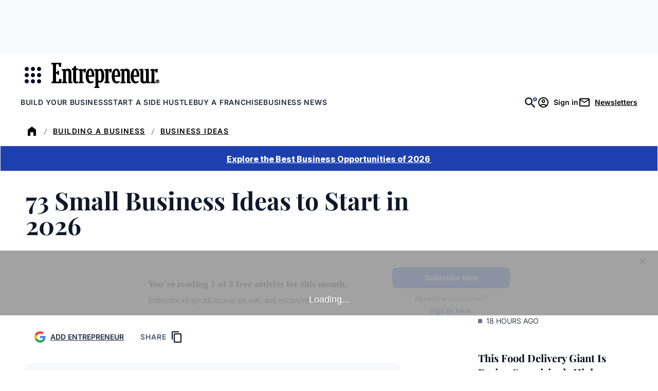

--- FILE ---
content_type: text/html; charset=UTF-8
request_url: https://www.entrepreneur.com/starting-a-business/need-a-business-idea-here-are-55/201588
body_size: 258895
content:


<!DOCTYPE html>
<html lang="en-US" class="no-js">
<head>
	<meta charset="UTF-8" />
	<meta name="viewport" content="width=device-width, initial-scale=1" />
	
<script>
	// Set defaults for Google Analytics and Ads
	window.googletag = window.googletag || { cmd: [] };
	window.dataLayer = window.dataLayer || [];
	function gtag() { dataLayer.push(arguments); }
	gtag('consent', 'default', {
		'ad_storage': 'granted', // Allow ads to load immediately
		'analytics_storage': 'granted', // Deny analytics without consent
		'ad_user_data': 'denied',
		'ad_personalization': 'denied', // Default to non-personalized
		'personalization_storage': 'denied',
		'functionality_storage': 'granted',
		'security_storage': 'granted',
		// 'wait_for_update': 500
	});
	gtag("set", "ads_data_redaction", true);
</script>

<script>
	/**
	 * Initialize Osano
	 */
	(function (w, o, d) {
		w[o] = w[o] || function () { w[o][d].push(arguments); };
		w[o][d] = w[o][d] || [];
	})(window, 'Osano', 'data');
</script>
<style>
.osano-cm-widget {
	display: none !important;
}
</style>

<script src='https://cmp.osano.com/AzqBmEUU91e314HKV/9c9da8e7-a14d-490e-b4af-8da7c1cc41e9/osano.js'></script>

<script>
	window.Osano('onInitialized', (consent) => {
		osanoEvents();
	});

	/**
	 * Load additional function after Osano is initialized
	 */
	function osanoEvents() {
		var cX = window.cX || { options: { tcf20: true } };
		// Update ads preferences dynamically on consent save
		Osano.cm.addEventListener('osano-cm-consent-saved', (change) => {
			const marketingConsent = change['MARKETING'] === 'ACCEPT';
			localStorage.setItem('comscore.ccpa-opt-in', String(marketingConsent ? 1 : 0));
		});

		const customCookieLink = document.getElementsByClassName('osano-custom-cookie-link');
		
		if(customCookieLink.length > 0) {
			const osanoPref = customCookieLink[0];
			
			osanoPref.addEventListener('click', (event) => {
				event.preventDefault();
				if (window.Osano && window.Osano.cm) {
					// Attempt to open the slideout directly
					window.Osano.cm.showDrawer();
				} else {
					// Fallback: Trigger the default dialog (which includes the banner)
					console.warn('Osano slideout cannot be opened directly. Falling back to showDialog().');
					if (window.Osano && window.Osano.cm) {
						window.Osano.cm.showDialog();
					}
				}
			});
		}
	}
</script>
	
<script>
	window.tp = window["tp"] || [];
	window.tp.push(["setAid", "3CgcRbFCpu"]);
	window.tp.push(["setSandbox", false]);
	// window.tp.push(["setDebug", false]);
	window.tp.push(['setUsePianoIdUserProvider', true]);

			window.tp.push(['setComposerHost','https://c2.entrepreneur.com']);
		window.tp.push(['setPianoIdUrl', 'https://auth.entrepreneur.com']);
		window.tp.push(['setEndpoint', 'https://vx.entrepreneur.com']);
		window.tp.push(['setStaticDomain', 'https://cdn.entrepreneur.com']);
	
	window.tp.push(["init", function() {
		window.tp.pianoId.init();
		window.tp.experience.init();
	}]);

	window.tp.push(['addHandler', 'meterExpired', function(params) {
		const heroImage = document.getElementById('singleVideoImage');
		const videoPlayer = document.getElementById('singleVideoPlayer');
		const bottomAd = document.getElementById('articleBottomAd');

		if (heroImage) {
			heroImage.classList.remove('tw:hidden');
		}

		if (videoPlayer) {
			videoPlayer.remove();
		}

		if (bottomAd) {
			bottomAd.remove();
		}
	}]);

			tp.push( [ "setZone", [ "piano_metered_paywall" ] ] );
	
			tp.push( [ "setTags", [ ["Business","Business Ideas","Entrepreneurship","Home-Based Business","How to Become an Entrepreneur","How to Start a Small Business","Low-Cost Business Ideas","Starting a Business"] ] ] );
				tp.push( [ "setContentSection", "article" ] );
	
</script>

	<script>(function(html){html.className = html.className.replace(/\bno-js\b/,'js')})(document.documentElement);</script>
<meta name='robots' content='index, follow, max-image-preview:large, max-snippet:-1, max-video-preview:-1' />
	<style>img:is([sizes="auto" i], [sizes^="auto," i]) { contain-intrinsic-size: 3000px 1500px }</style>
	
	<!-- This site is optimized with the Yoast SEO Premium plugin v26.2 (Yoast SEO v26.2) - https://yoast.com/wordpress/plugins/seo/ -->
	<title>73 Small Business Ideas to Start in 2026</title>
	<meta name="description" content="We put together a list of the best, most profitable small business ideas for entrepreneurs to pursue in 2026." />
	<link rel="canonical" href="https://www.entrepreneur.com/starting-a-business/need-a-business-idea-here-are-55/201588" />
	<meta property="og:locale" content="en_US" />
	<meta property="og:type" content="article" />
	<meta property="og:title" content="73 Small Business Ideas to Start in 2026" />
	<meta property="og:description" content="We put together a list of the best, most profitable small business ideas for entrepreneurs to pursue in 2026." />
	<meta property="og:url" content="https://www.entrepreneur.com/starting-a-business/need-a-business-idea-here-are-55/201588" />
	<meta property="og:site_name" content="Entrepreneur" />
	<meta property="article:publisher" content="https://www.facebook.com/entrepreneur" />
	<meta property="article:published_time" content="2026-01-05T14:20:00+00:00" />
	<meta property="article:modified_time" content="2026-01-06T15:52:03+00:00" />
	<meta property="og:image" content="https://www.entrepreneur.com/wp-content/uploads/sites/2/2025/12/1766081740-small-business-ideas-1225-g-1470995430-edit.jpg?resize=1024,682" />
	<meta property="og:image:width" content="1024" />
	<meta property="og:image:height" content="682" />
	<meta property="og:image:type" content="image/jpeg" />
	<meta name="twitter:card" content="summary_large_image" />
	<meta name="twitter:title" content="73 Small Business Ideas to Start in 2026" />
	<meta name="twitter:creator" content="@entrepreneur" />
	<meta name="twitter:site" content="@entrepreneur" />
	<script type="application/ld+json" class="yoast-schema-graph">{"@context":"https://schema.org","@graph":[{"@type":"Article","@id":"https://www.entrepreneur.com/starting-a-business/need-a-business-idea-here-are-55/201588#article","isPartOf":{"@id":"https://www.entrepreneur.com/starting-a-business/need-a-business-idea-here-are-55/201588"},"author":{"@type":"Person","name":"Eve Gumpel","url":"https://www.entrepreneur.com/author/eve-gumpel"},"headline":"73 Small Business Ideas to Start in 2026","datePublished":"2026-01-05T14:20:00+00:00","dateModified":"2026-01-06T15:52:03+00:00","mainEntityOfPage":{"@id":"https://www.entrepreneur.com/starting-a-business/need-a-business-idea-here-are-55/201588"},"wordCount":8470,"commentCount":0,"publisher":{"@id":"https://www.entrepreneur.com/#organization"},"image":{"@id":"https://www.entrepreneur.com/starting-a-business/need-a-business-idea-here-are-55/201588#primaryimage"},"thumbnailUrl":"https://www.entrepreneur.com/wp-content/uploads/sites/2/2025/12/1766081740-small-business-ideas-1225-g-1470995430-edit.jpg","keywords":["Business","Business Ideas","Entrepreneurship","Home-Based Business","How to Become an Entrepreneur","How to Start a Small Business","Low-Cost Business Ideas","Starting a Business"],"articleSection":["Building a Business","Business Ideas","Business News","Entrepreneurs","Thought Leaders"],"inLanguage":"en-US","potentialAction":[{"@type":"CommentAction","name":"Comment","target":["https://www.entrepreneur.com/starting-a-business/need-a-business-idea-here-are-55/201588#respond"]}]},{"@type":"WebPage","@id":"https://www.entrepreneur.com/starting-a-business/need-a-business-idea-here-are-55/201588","url":"https://www.entrepreneur.com/starting-a-business/need-a-business-idea-here-are-55/201588","name":"73 Small Business Ideas to Start in 2026","isPartOf":{"@id":"https://www.entrepreneur.com/#website"},"primaryImageOfPage":{"@id":"https://www.entrepreneur.com/starting-a-business/need-a-business-idea-here-are-55/201588#primaryimage"},"image":{"@id":"https://www.entrepreneur.com/starting-a-business/need-a-business-idea-here-are-55/201588#primaryimage"},"thumbnailUrl":"https://www.entrepreneur.com/wp-content/uploads/sites/2/2025/12/1766081740-small-business-ideas-1225-g-1470995430-edit.jpg","datePublished":"2026-01-05T14:20:00+00:00","dateModified":"2026-01-06T15:52:03+00:00","description":"We put together a list of the best, most profitable small business ideas for entrepreneurs to pursue in 2026.","breadcrumb":{"@id":"https://www.entrepreneur.com/starting-a-business/need-a-business-idea-here-are-55/201588#breadcrumb"},"inLanguage":"en-US","potentialAction":[{"@type":"ReadAction","target":["https://www.entrepreneur.com/starting-a-business/need-a-business-idea-here-are-55/201588"]}]},{"@type":"ImageObject","inLanguage":"en-US","@id":"https://www.entrepreneur.com/starting-a-business/need-a-business-idea-here-are-55/201588#primaryimage","url":"https://www.entrepreneur.com/wp-content/uploads/sites/2/2025/12/1766081740-small-business-ideas-1225-g-1470995430-edit.jpg","contentUrl":"https://www.entrepreneur.com/wp-content/uploads/sites/2/2025/12/1766081740-small-business-ideas-1225-g-1470995430-edit.jpg","width":2000,"height":1333},{"@type":"BreadcrumbList","@id":"https://www.entrepreneur.com/starting-a-business/need-a-business-idea-here-are-55/201588#breadcrumb","itemListElement":[{"@type":"ListItem","position":1,"name":"Home","item":"https://www.entrepreneur.com"},{"@type":"ListItem","position":2,"name":"Building a Business","item":"https://www.entrepreneur.com/building-a-business"},{"@type":"ListItem","position":3,"name":"Business Ideas"}]},{"@type":"WebSite","@id":"https://www.entrepreneur.com/#website","url":"https://www.entrepreneur.com","name":"Entrepreneur","description":"Advice, insight, profiles and guides for established and aspiring entrepreneurs worldwide. Home of Entrepreneur magazine.","publisher":{"@id":"https://www.entrepreneur.com/#organization"},"potentialAction":[{"@type":"SearchAction","target":{"@type":"EntryPoint","urlTemplate":"https://www.entrepreneur.com/?s={search_term_string}"},"query-input":{"@type":"PropertyValueSpecification","valueRequired":true,"valueName":"search_term_string"}}],"inLanguage":"en-US"},{"@type":"Organization","@id":"https://www.entrepreneur.com/#organization","name":"Entrepreneur","url":"https://www.entrepreneur.com","logo":{"@type":"ImageObject","inLanguage":"en-US","@id":"https://www.entrepreneur.com/#/schema/logo/image","url":"https://www.entrepreneur.com/wp-content/uploads/sites/2/2025/03/Entrepreneur_Logo_Blk_Web.png","contentUrl":"https://www.entrepreneur.com/wp-content/uploads/sites/2/2025/03/Entrepreneur_Logo_Blk_Web.png","width":1080,"height":254,"caption":"Entrepreneur"},"image":{"@id":"https://www.entrepreneur.com/#/schema/logo/image"},"sameAs":["https://www.facebook.com/entrepreneur","https://x.com/entrepreneur","https://www.instagram.com/entrepreneur","https://www.linkedin.com/company/entrepreneur-media","https://www.youtube.com/user/EntrepreneurOnline","https://www.tiktok.com/@entrepreneur","https://story.snapchat.com/p/79f50f16-1715-45da-9dd4-842c96d79d05/2407079582115840"]}]}</script>
	<!-- / Yoast SEO Premium plugin. -->


<meta property="article:author" content="Eve Gumpel" />
<link rel='dns-prefetch' href='//www.entrepreneur.com' />
<link rel='dns-prefetch' href='//js.hs-scripts.com' />
<link rel='dns-prefetch' href='//cdn.parsely.com' />
<link rel='dns-prefetch' href='//experiments.parsely.com' />
<link rel='dns-prefetch' href='//js.hsforms.net' />
<link rel='dns-prefetch' href='//c2.entrepreneur.com' />
<link rel='dns-prefetch' href='//s.skimresources.com' />
<link rel='dns-prefetch' href='//securepubads.g.doubleclick.net' />
<link rel='dns-prefetch' href='//cdn.adsafeprotected.com' />
<link rel='dns-prefetch' href='//assets.entrepreneur.com' />
<link rel='dns-prefetch' href='//stats.wp.com' />
<link rel='dns-prefetch' href='//players.brightcove.net' />
<link rel='stylesheet' id='wp-block-library-css' href='https://www.entrepreneur.com/wp-includes/css/dist/block-library/style.min.css?ver=6.8.3' media='all' />
<style id='safe-svg-svg-icon-style-inline-css'>
.safe-svg-cover{text-align:center}.safe-svg-cover .safe-svg-inside{display:inline-block;max-width:100%}.safe-svg-cover svg{fill:currentColor;height:100%;max-height:100%;max-width:100%;width:100%}

</style>
<style id='wp-parsely-recommendations-style-inline-css'>
.parsely-recommendations-list-title{font-size:1.2em}.parsely-recommendations-list{list-style:none;padding:unset}.parsely-recommendations-cardbody{overflow:hidden;padding:.8em;text-overflow:ellipsis;white-space:nowrap}.parsely-recommendations-cardmedia{padding:.8em .8em 0}

</style>
<style id='entrepreneur-modal-style-inline-css'>
.wp-block-entrepreneur-modal-dialog,.wp-block-entrepreneur-modal-wrapper{--modal-border-radius:1.5rem;--modal-padding:1.5rem;--modal-background-color:var(--wp--preset--color--white);--modal-backdrop-color:rgba(0,0,0,.7)}.wp-block-entrepreneur-modal-dialog{background-color:var(--modal-background-color);border:none;border-radius:var(--modal-border-radius);padding:var(--modal-padding);width:min(calc(100vw - var(--modal-padding)*2),30rem)}.wp-block-entrepreneur-modal-dialog::backdrop{background-color:var(--modal-backdrop-color)}.wp-block-entrepreneur-modal__close-button{-webkit-appearance:none;-moz-appearance:none;appearance:none;background-color:transparent;background-image:url(/wp-content/themes/entrepreneur/dist/blocks/modal/../../svg/menu-toggle-close.svg);background-position:50%;background-repeat:no-repeat;background-size:80%;border:none;cursor:pointer;height:1.5rem;margin-left:auto;width:1.5rem}.wp-block-entrepreneur-modal__header{display:flex;margin-bottom:var(--spacing-m)}

</style>
<link rel='stylesheet' id='mediaelement-css' href='https://www.entrepreneur.com/wp-includes/js/mediaelement/mediaelementplayer-legacy.min.css?ver=4.2.17' media='all' />
<link rel='stylesheet' id='wp-mediaelement-css' href='https://www.entrepreneur.com/wp-includes/js/mediaelement/wp-mediaelement.min.css?ver=6.8.3' media='all' />
<style id='jetpack-sharing-buttons-style-inline-css'>
.jetpack-sharing-buttons__services-list{display:flex;flex-direction:row;flex-wrap:wrap;gap:0;list-style-type:none;margin:5px;padding:0}.jetpack-sharing-buttons__services-list.has-small-icon-size{font-size:12px}.jetpack-sharing-buttons__services-list.has-normal-icon-size{font-size:16px}.jetpack-sharing-buttons__services-list.has-large-icon-size{font-size:24px}.jetpack-sharing-buttons__services-list.has-huge-icon-size{font-size:36px}@media print{.jetpack-sharing-buttons__services-list{display:none!important}}.editor-styles-wrapper .wp-block-jetpack-sharing-buttons{gap:0;padding-inline-start:0}ul.jetpack-sharing-buttons__services-list.has-background{padding:1.25em 2.375em}
</style>
<style id='elasticpress-facet-style-inline-css'>
.widget_ep-facet input[type=search],.wp-block-elasticpress-facet input[type=search]{margin-bottom:1rem}.widget_ep-facet .searchable .inner,.wp-block-elasticpress-facet .searchable .inner{max-height:20em;overflow:scroll}.widget_ep-facet .term.hide,.wp-block-elasticpress-facet .term.hide{display:none}.widget_ep-facet .empty-term,.wp-block-elasticpress-facet .empty-term{opacity:.5;position:relative}.widget_ep-facet .empty-term:after,.wp-block-elasticpress-facet .empty-term:after{bottom:0;content:" ";display:block;left:0;position:absolute;right:0;top:0;width:100%;z-index:2}.widget_ep-facet .level-1,.wp-block-elasticpress-facet .level-1{padding-left:20px}.widget_ep-facet .level-2,.wp-block-elasticpress-facet .level-2{padding-left:40px}.widget_ep-facet .level-3,.wp-block-elasticpress-facet .level-3{padding-left:60px}.widget_ep-facet .level-4,.wp-block-elasticpress-facet .level-4{padding-left:5pc}.widget_ep-facet .level-5,.wp-block-elasticpress-facet .level-5{padding-left:75pt}.widget_ep-facet input[disabled],.wp-block-elasticpress-facet input[disabled]{cursor:pointer;opacity:1}.widget_ep-facet .term a,.wp-block-elasticpress-facet .term a{-webkit-box-align:center;-ms-flex-align:center;align-items:center;display:-webkit-box;display:-ms-flexbox;display:flex;position:relative}.widget_ep-facet .term a:hover .ep-checkbox,.wp-block-elasticpress-facet .term a:hover .ep-checkbox{background-color:#ccc}.ep-checkbox{-webkit-box-align:center;-ms-flex-align:center;-ms-flex-negative:0;-webkit-box-pack:center;-ms-flex-pack:center;align-items:center;background-color:#eee;display:-webkit-box;display:-ms-flexbox;display:flex;flex-shrink:0;height:1em;justify-content:center;margin-right:.25em;width:1em}.ep-checkbox:after{border:solid #fff;border-width:0 .125em .125em 0;content:"";display:none;height:.5em;-webkit-transform:rotate(45deg);transform:rotate(45deg);width:.25em}.ep-checkbox.checked{background-color:#5e5e5e}.ep-checkbox.checked:after{display:block}

</style>
<link rel='stylesheet' id='elasticpress-related-posts-block-css' href='https://www.entrepreneur.com/wp-content/mu-plugins/search/elasticpress/dist/css/related-posts-block-styles.min.css?ver=4.2.2' media='all' />
<style id='global-styles-inline-css'>
:root{--wp--preset--aspect-ratio--square: 1;--wp--preset--aspect-ratio--4-3: 4/3;--wp--preset--aspect-ratio--3-4: 3/4;--wp--preset--aspect-ratio--3-2: 3/2;--wp--preset--aspect-ratio--2-3: 2/3;--wp--preset--aspect-ratio--16-9: 16/9;--wp--preset--aspect-ratio--9-16: 9/16;--wp--preset--color--black: #020618;--wp--preset--color--cyan-bluish-gray: #abb8c3;--wp--preset--color--white: #FFFFFF;--wp--preset--color--pale-pink: #f78da7;--wp--preset--color--vivid-red: #cf2e2e;--wp--preset--color--luminous-vivid-orange: #ff6900;--wp--preset--color--luminous-vivid-amber: #fcb900;--wp--preset--color--light-green-cyan: #7bdcb5;--wp--preset--color--vivid-green-cyan: #00d084;--wp--preset--color--pale-cyan-blue: #8ed1fc;--wp--preset--color--vivid-cyan-blue: #0693e3;--wp--preset--color--vivid-purple: #9b51e0;--wp--preset--color--primary-yellow: #FDC700;--wp--preset--color--primary-blue: #193CB8;--wp--preset--color--primary-red: #9F0712;--wp--preset--color--slate-800: #0F172B;--wp--preset--color--slate-600: #45556C;--wp--preset--color--slate-500: #62748E;--wp--preset--color--slate-400: #90A1B9;--wp--preset--color--slate-300: #CAD5E2;--wp--preset--color--slate-200: #E2E8F0;--wp--preset--color--slate-100: #F1F5F9;--wp--preset--color--slate-50: #F8FAFC;--wp--preset--color--red-700: #C10007;--wp--preset--color--red-50: #fef2f2;--wp--preset--color--green-800: #0D542B;--wp--preset--color--green-700: #008236;--wp--preset--color--green-100: #F0FDF4;--wp--preset--color--green-50: #F0FDF4;--wp--preset--color--yellow-400: #FDC700;--wp--preset--color--yellow-50: #FEFCE8;--wp--preset--color--orange-100: #ffedd4;--wp--preset--color--orange-50: #FFF7ED;--wp--preset--color--blue-900: #1C398E;--wp--preset--color--blue-100: #DBEAFE;--wp--preset--color--blue-50: #EFF6FF;--wp--preset--color--light-blue: #EFF6FF;--wp--preset--color--light-biege: #FFF7ED;--wp--preset--color--light-orange: #ffedd4;--wp--preset--color--teal-green: #008236;--wp--preset--color--off-white: #F8FAFC;--wp--preset--color--dark-navy: #020618;--wp--preset--gradient--vivid-cyan-blue-to-vivid-purple: linear-gradient(135deg,rgba(6,147,227,1) 0%,rgb(155,81,224) 100%);--wp--preset--gradient--light-green-cyan-to-vivid-green-cyan: linear-gradient(135deg,rgb(122,220,180) 0%,rgb(0,208,130) 100%);--wp--preset--gradient--luminous-vivid-amber-to-luminous-vivid-orange: linear-gradient(135deg,rgba(252,185,0,1) 0%,rgba(255,105,0,1) 100%);--wp--preset--gradient--luminous-vivid-orange-to-vivid-red: linear-gradient(135deg,rgba(255,105,0,1) 0%,rgb(207,46,46) 100%);--wp--preset--gradient--very-light-gray-to-cyan-bluish-gray: linear-gradient(135deg,rgb(238,238,238) 0%,rgb(169,184,195) 100%);--wp--preset--gradient--cool-to-warm-spectrum: linear-gradient(135deg,rgb(74,234,220) 0%,rgb(151,120,209) 20%,rgb(207,42,186) 40%,rgb(238,44,130) 60%,rgb(251,105,98) 80%,rgb(254,248,76) 100%);--wp--preset--gradient--blush-light-purple: linear-gradient(135deg,rgb(255,206,236) 0%,rgb(152,150,240) 100%);--wp--preset--gradient--blush-bordeaux: linear-gradient(135deg,rgb(254,205,165) 0%,rgb(254,45,45) 50%,rgb(107,0,62) 100%);--wp--preset--gradient--luminous-dusk: linear-gradient(135deg,rgb(255,203,112) 0%,rgb(199,81,192) 50%,rgb(65,88,208) 100%);--wp--preset--gradient--pale-ocean: linear-gradient(135deg,rgb(255,245,203) 0%,rgb(182,227,212) 50%,rgb(51,167,181) 100%);--wp--preset--gradient--electric-grass: linear-gradient(135deg,rgb(202,248,128) 0%,rgb(113,206,126) 100%);--wp--preset--gradient--midnight: linear-gradient(135deg,rgb(2,3,129) 0%,rgb(40,116,252) 100%);--wp--preset--font-size--small: 18px;--wp--preset--font-size--medium: 24px;--wp--preset--font-size--large: 40px;--wp--preset--font-size--x-large: 42px;--wp--preset--font-size--xxlarge: 60px;--wp--preset--font-size--xlarge: 48px;--wp--preset--font-size--medium-large: 32px;--wp--preset--font-size--small-medium: 20px;--wp--preset--font-size--xsmall: 16px;--wp--preset--font-size--xxsmall: 14px;--wp--preset--font-family--playfair-display: 'Playfair Display', serif;--wp--preset--font-family--pt-serif: 'PT Serif', serif;--wp--preset--font-family--inter: Inter, sans-serif;--wp--preset--spacing--20: 1rem;--wp--preset--spacing--30: 1.5rem;--wp--preset--spacing--40: 2rem;--wp--preset--spacing--50: 3rem;--wp--preset--spacing--60: 4rem;--wp--preset--spacing--70: 6rem;--wp--preset--spacing--80: 8rem;--wp--preset--spacing--10: 0.5rem;--wp--preset--shadow--natural: 6px 6px 9px rgba(0, 0, 0, 0.2);--wp--preset--shadow--deep: 12px 12px 50px rgba(0, 0, 0, 0.4);--wp--preset--shadow--sharp: 6px 6px 0px rgba(0, 0, 0, 0.2);--wp--preset--shadow--outlined: 6px 6px 0px -3px rgba(255, 255, 255, 1), 6px 6px rgba(0, 0, 0, 1);--wp--preset--shadow--crisp: 6px 6px 0px rgba(0, 0, 0, 1);--wp--preset--shadow--sm: 0 0.0625rem 0.25rem 0.0625rem rgb(0 0 0 / 8%);--wp--preset--shadow--md: 0 0.25rem 0.5rem rgb(0 0 0 / 15%);--wp--preset--shadow--soft: 0 0 2rem rgb(0 0 0 / 10%);--wp--custom--stroke-contrast: var(--wp--preset--color--slate-800);--wp--custom--stroke-subtle: var(--wp--preset--color--slate-400);--wp--custom--stroke-lightest: var(--wp--preset--color--slate-50);--wp--custom--site-background: var(--wp--preset--color--white);--wp--custom--color-primary: var(--wp--preset--color--primary-blue);--wp--custom--color-primary-invert: var(--wp--preset--color--white);--wp--custom--thumbnail-border-radius: 0.5rem;--wp--custom--gutter: 1rem;}:root { --wp--style--global--content-size: 48.75rem;--wp--style--global--wide-size: 73.75rem; }:where(body) { margin: 0; }.wp-site-blocks > .alignleft { float: left; margin-right: 2em; }.wp-site-blocks > .alignright { float: right; margin-left: 2em; }.wp-site-blocks > .aligncenter { justify-content: center; margin-left: auto; margin-right: auto; }:where(.wp-site-blocks) > * { margin-block-start: 24px; margin-block-end: 0; }:where(.wp-site-blocks) > :first-child { margin-block-start: 0; }:where(.wp-site-blocks) > :last-child { margin-block-end: 0; }:root { --wp--style--block-gap: 24px; }:root :where(.is-layout-flow) > :first-child{margin-block-start: 0;}:root :where(.is-layout-flow) > :last-child{margin-block-end: 0;}:root :where(.is-layout-flow) > *{margin-block-start: 24px;margin-block-end: 0;}:root :where(.is-layout-constrained) > :first-child{margin-block-start: 0;}:root :where(.is-layout-constrained) > :last-child{margin-block-end: 0;}:root :where(.is-layout-constrained) > *{margin-block-start: 24px;margin-block-end: 0;}:root :where(.is-layout-flex){gap: 24px;}:root :where(.is-layout-grid){gap: 24px;}.is-layout-flow > .alignleft{float: left;margin-inline-start: 0;margin-inline-end: 2em;}.is-layout-flow > .alignright{float: right;margin-inline-start: 2em;margin-inline-end: 0;}.is-layout-flow > .aligncenter{margin-left: auto !important;margin-right: auto !important;}.is-layout-constrained > .alignleft{float: left;margin-inline-start: 0;margin-inline-end: 2em;}.is-layout-constrained > .alignright{float: right;margin-inline-start: 2em;margin-inline-end: 0;}.is-layout-constrained > .aligncenter{margin-left: auto !important;margin-right: auto !important;}.is-layout-constrained > :where(:not(.alignleft):not(.alignright):not(.alignfull)){max-width: var(--wp--style--global--content-size);margin-left: auto !important;margin-right: auto !important;}.is-layout-constrained > .alignwide{max-width: var(--wp--style--global--wide-size);}body .is-layout-flex{display: flex;}.is-layout-flex{flex-wrap: wrap;align-items: center;}.is-layout-flex > :is(*, div){margin: 0;}body .is-layout-grid{display: grid;}.is-layout-grid > :is(*, div){margin: 0;}body{padding-top: 0px;padding-right: 0px;padding-bottom: 0px;padding-left: 0px;}a:where(:not(.wp-element-button)){color: var(--wp--custom--color-primary);text-decoration: none;}h1{color: var(--wp--preset--color--black);}h2{color: var(--wp--preset--color--black);}h3{color: var(--wp--preset--color--black);}h4{color: var(--wp--preset--color--black);}h5{color: var(--wp--preset--color--black);}h6{color: var(--wp--preset--color--black);}:root :where(.wp-element-button, .wp-block-button__link){background-color: #32373c;border-width: 0;color: #fff;font-family: inherit;font-size: inherit;line-height: inherit;padding: calc(0.667em + 2px) calc(1.333em + 2px);text-decoration: none;}.has-black-color{color: var(--wp--preset--color--black) !important;}.has-cyan-bluish-gray-color{color: var(--wp--preset--color--cyan-bluish-gray) !important;}.has-white-color{color: var(--wp--preset--color--white) !important;}.has-pale-pink-color{color: var(--wp--preset--color--pale-pink) !important;}.has-vivid-red-color{color: var(--wp--preset--color--vivid-red) !important;}.has-luminous-vivid-orange-color{color: var(--wp--preset--color--luminous-vivid-orange) !important;}.has-luminous-vivid-amber-color{color: var(--wp--preset--color--luminous-vivid-amber) !important;}.has-light-green-cyan-color{color: var(--wp--preset--color--light-green-cyan) !important;}.has-vivid-green-cyan-color{color: var(--wp--preset--color--vivid-green-cyan) !important;}.has-pale-cyan-blue-color{color: var(--wp--preset--color--pale-cyan-blue) !important;}.has-vivid-cyan-blue-color{color: var(--wp--preset--color--vivid-cyan-blue) !important;}.has-vivid-purple-color{color: var(--wp--preset--color--vivid-purple) !important;}.has-primary-yellow-color{color: var(--wp--preset--color--primary-yellow) !important;}.has-primary-blue-color{color: var(--wp--preset--color--primary-blue) !important;}.has-primary-red-color{color: var(--wp--preset--color--primary-red) !important;}.has-slate-800-color{color: var(--wp--preset--color--slate-800) !important;}.has-slate-600-color{color: var(--wp--preset--color--slate-600) !important;}.has-slate-500-color{color: var(--wp--preset--color--slate-500) !important;}.has-slate-400-color{color: var(--wp--preset--color--slate-400) !important;}.has-slate-300-color{color: var(--wp--preset--color--slate-300) !important;}.has-slate-200-color{color: var(--wp--preset--color--slate-200) !important;}.has-slate-100-color{color: var(--wp--preset--color--slate-100) !important;}.has-slate-50-color{color: var(--wp--preset--color--slate-50) !important;}.has-red-700-color{color: var(--wp--preset--color--red-700) !important;}.has-red-50-color{color: var(--wp--preset--color--red-50) !important;}.has-green-800-color{color: var(--wp--preset--color--green-800) !important;}.has-green-700-color{color: var(--wp--preset--color--green-700) !important;}.has-green-100-color{color: var(--wp--preset--color--green-100) !important;}.has-green-50-color{color: var(--wp--preset--color--green-50) !important;}.has-yellow-400-color{color: var(--wp--preset--color--yellow-400) !important;}.has-yellow-50-color{color: var(--wp--preset--color--yellow-50) !important;}.has-orange-100-color{color: var(--wp--preset--color--orange-100) !important;}.has-orange-50-color{color: var(--wp--preset--color--orange-50) !important;}.has-blue-900-color{color: var(--wp--preset--color--blue-900) !important;}.has-blue-100-color{color: var(--wp--preset--color--blue-100) !important;}.has-blue-50-color{color: var(--wp--preset--color--blue-50) !important;}.has-light-blue-color{color: var(--wp--preset--color--light-blue) !important;}.has-light-biege-color{color: var(--wp--preset--color--light-biege) !important;}.has-light-orange-color{color: var(--wp--preset--color--light-orange) !important;}.has-teal-green-color{color: var(--wp--preset--color--teal-green) !important;}.has-off-white-color{color: var(--wp--preset--color--off-white) !important;}.has-dark-navy-color{color: var(--wp--preset--color--dark-navy) !important;}.has-black-background-color{background-color: var(--wp--preset--color--black) !important;}.has-cyan-bluish-gray-background-color{background-color: var(--wp--preset--color--cyan-bluish-gray) !important;}.has-white-background-color{background-color: var(--wp--preset--color--white) !important;}.has-pale-pink-background-color{background-color: var(--wp--preset--color--pale-pink) !important;}.has-vivid-red-background-color{background-color: var(--wp--preset--color--vivid-red) !important;}.has-luminous-vivid-orange-background-color{background-color: var(--wp--preset--color--luminous-vivid-orange) !important;}.has-luminous-vivid-amber-background-color{background-color: var(--wp--preset--color--luminous-vivid-amber) !important;}.has-light-green-cyan-background-color{background-color: var(--wp--preset--color--light-green-cyan) !important;}.has-vivid-green-cyan-background-color{background-color: var(--wp--preset--color--vivid-green-cyan) !important;}.has-pale-cyan-blue-background-color{background-color: var(--wp--preset--color--pale-cyan-blue) !important;}.has-vivid-cyan-blue-background-color{background-color: var(--wp--preset--color--vivid-cyan-blue) !important;}.has-vivid-purple-background-color{background-color: var(--wp--preset--color--vivid-purple) !important;}.has-primary-yellow-background-color{background-color: var(--wp--preset--color--primary-yellow) !important;}.has-primary-blue-background-color{background-color: var(--wp--preset--color--primary-blue) !important;}.has-primary-red-background-color{background-color: var(--wp--preset--color--primary-red) !important;}.has-slate-800-background-color{background-color: var(--wp--preset--color--slate-800) !important;}.has-slate-600-background-color{background-color: var(--wp--preset--color--slate-600) !important;}.has-slate-500-background-color{background-color: var(--wp--preset--color--slate-500) !important;}.has-slate-400-background-color{background-color: var(--wp--preset--color--slate-400) !important;}.has-slate-300-background-color{background-color: var(--wp--preset--color--slate-300) !important;}.has-slate-200-background-color{background-color: var(--wp--preset--color--slate-200) !important;}.has-slate-100-background-color{background-color: var(--wp--preset--color--slate-100) !important;}.has-slate-50-background-color{background-color: var(--wp--preset--color--slate-50) !important;}.has-red-700-background-color{background-color: var(--wp--preset--color--red-700) !important;}.has-red-50-background-color{background-color: var(--wp--preset--color--red-50) !important;}.has-green-800-background-color{background-color: var(--wp--preset--color--green-800) !important;}.has-green-700-background-color{background-color: var(--wp--preset--color--green-700) !important;}.has-green-100-background-color{background-color: var(--wp--preset--color--green-100) !important;}.has-green-50-background-color{background-color: var(--wp--preset--color--green-50) !important;}.has-yellow-400-background-color{background-color: var(--wp--preset--color--yellow-400) !important;}.has-yellow-50-background-color{background-color: var(--wp--preset--color--yellow-50) !important;}.has-orange-100-background-color{background-color: var(--wp--preset--color--orange-100) !important;}.has-orange-50-background-color{background-color: var(--wp--preset--color--orange-50) !important;}.has-blue-900-background-color{background-color: var(--wp--preset--color--blue-900) !important;}.has-blue-100-background-color{background-color: var(--wp--preset--color--blue-100) !important;}.has-blue-50-background-color{background-color: var(--wp--preset--color--blue-50) !important;}.has-light-blue-background-color{background-color: var(--wp--preset--color--light-blue) !important;}.has-light-biege-background-color{background-color: var(--wp--preset--color--light-biege) !important;}.has-light-orange-background-color{background-color: var(--wp--preset--color--light-orange) !important;}.has-teal-green-background-color{background-color: var(--wp--preset--color--teal-green) !important;}.has-off-white-background-color{background-color: var(--wp--preset--color--off-white) !important;}.has-dark-navy-background-color{background-color: var(--wp--preset--color--dark-navy) !important;}.has-black-border-color{border-color: var(--wp--preset--color--black) !important;}.has-cyan-bluish-gray-border-color{border-color: var(--wp--preset--color--cyan-bluish-gray) !important;}.has-white-border-color{border-color: var(--wp--preset--color--white) !important;}.has-pale-pink-border-color{border-color: var(--wp--preset--color--pale-pink) !important;}.has-vivid-red-border-color{border-color: var(--wp--preset--color--vivid-red) !important;}.has-luminous-vivid-orange-border-color{border-color: var(--wp--preset--color--luminous-vivid-orange) !important;}.has-luminous-vivid-amber-border-color{border-color: var(--wp--preset--color--luminous-vivid-amber) !important;}.has-light-green-cyan-border-color{border-color: var(--wp--preset--color--light-green-cyan) !important;}.has-vivid-green-cyan-border-color{border-color: var(--wp--preset--color--vivid-green-cyan) !important;}.has-pale-cyan-blue-border-color{border-color: var(--wp--preset--color--pale-cyan-blue) !important;}.has-vivid-cyan-blue-border-color{border-color: var(--wp--preset--color--vivid-cyan-blue) !important;}.has-vivid-purple-border-color{border-color: var(--wp--preset--color--vivid-purple) !important;}.has-primary-yellow-border-color{border-color: var(--wp--preset--color--primary-yellow) !important;}.has-primary-blue-border-color{border-color: var(--wp--preset--color--primary-blue) !important;}.has-primary-red-border-color{border-color: var(--wp--preset--color--primary-red) !important;}.has-slate-800-border-color{border-color: var(--wp--preset--color--slate-800) !important;}.has-slate-600-border-color{border-color: var(--wp--preset--color--slate-600) !important;}.has-slate-500-border-color{border-color: var(--wp--preset--color--slate-500) !important;}.has-slate-400-border-color{border-color: var(--wp--preset--color--slate-400) !important;}.has-slate-300-border-color{border-color: var(--wp--preset--color--slate-300) !important;}.has-slate-200-border-color{border-color: var(--wp--preset--color--slate-200) !important;}.has-slate-100-border-color{border-color: var(--wp--preset--color--slate-100) !important;}.has-slate-50-border-color{border-color: var(--wp--preset--color--slate-50) !important;}.has-red-700-border-color{border-color: var(--wp--preset--color--red-700) !important;}.has-red-50-border-color{border-color: var(--wp--preset--color--red-50) !important;}.has-green-800-border-color{border-color: var(--wp--preset--color--green-800) !important;}.has-green-700-border-color{border-color: var(--wp--preset--color--green-700) !important;}.has-green-100-border-color{border-color: var(--wp--preset--color--green-100) !important;}.has-green-50-border-color{border-color: var(--wp--preset--color--green-50) !important;}.has-yellow-400-border-color{border-color: var(--wp--preset--color--yellow-400) !important;}.has-yellow-50-border-color{border-color: var(--wp--preset--color--yellow-50) !important;}.has-orange-100-border-color{border-color: var(--wp--preset--color--orange-100) !important;}.has-orange-50-border-color{border-color: var(--wp--preset--color--orange-50) !important;}.has-blue-900-border-color{border-color: var(--wp--preset--color--blue-900) !important;}.has-blue-100-border-color{border-color: var(--wp--preset--color--blue-100) !important;}.has-blue-50-border-color{border-color: var(--wp--preset--color--blue-50) !important;}.has-light-blue-border-color{border-color: var(--wp--preset--color--light-blue) !important;}.has-light-biege-border-color{border-color: var(--wp--preset--color--light-biege) !important;}.has-light-orange-border-color{border-color: var(--wp--preset--color--light-orange) !important;}.has-teal-green-border-color{border-color: var(--wp--preset--color--teal-green) !important;}.has-off-white-border-color{border-color: var(--wp--preset--color--off-white) !important;}.has-dark-navy-border-color{border-color: var(--wp--preset--color--dark-navy) !important;}.has-vivid-cyan-blue-to-vivid-purple-gradient-background{background: var(--wp--preset--gradient--vivid-cyan-blue-to-vivid-purple) !important;}.has-light-green-cyan-to-vivid-green-cyan-gradient-background{background: var(--wp--preset--gradient--light-green-cyan-to-vivid-green-cyan) !important;}.has-luminous-vivid-amber-to-luminous-vivid-orange-gradient-background{background: var(--wp--preset--gradient--luminous-vivid-amber-to-luminous-vivid-orange) !important;}.has-luminous-vivid-orange-to-vivid-red-gradient-background{background: var(--wp--preset--gradient--luminous-vivid-orange-to-vivid-red) !important;}.has-very-light-gray-to-cyan-bluish-gray-gradient-background{background: var(--wp--preset--gradient--very-light-gray-to-cyan-bluish-gray) !important;}.has-cool-to-warm-spectrum-gradient-background{background: var(--wp--preset--gradient--cool-to-warm-spectrum) !important;}.has-blush-light-purple-gradient-background{background: var(--wp--preset--gradient--blush-light-purple) !important;}.has-blush-bordeaux-gradient-background{background: var(--wp--preset--gradient--blush-bordeaux) !important;}.has-luminous-dusk-gradient-background{background: var(--wp--preset--gradient--luminous-dusk) !important;}.has-pale-ocean-gradient-background{background: var(--wp--preset--gradient--pale-ocean) !important;}.has-electric-grass-gradient-background{background: var(--wp--preset--gradient--electric-grass) !important;}.has-midnight-gradient-background{background: var(--wp--preset--gradient--midnight) !important;}.has-small-font-size{font-size: var(--wp--preset--font-size--small) !important;}.has-medium-font-size{font-size: var(--wp--preset--font-size--medium) !important;}.has-large-font-size{font-size: var(--wp--preset--font-size--large) !important;}.has-x-large-font-size{font-size: var(--wp--preset--font-size--x-large) !important;}.has-xxlarge-font-size{font-size: var(--wp--preset--font-size--xxlarge) !important;}.has-xlarge-font-size{font-size: var(--wp--preset--font-size--xlarge) !important;}.has-medium-large-font-size{font-size: var(--wp--preset--font-size--medium-large) !important;}.has-small-medium-font-size{font-size: var(--wp--preset--font-size--small-medium) !important;}.has-xsmall-font-size{font-size: var(--wp--preset--font-size--xsmall) !important;}.has-xxsmall-font-size{font-size: var(--wp--preset--font-size--xxsmall) !important;}.has-playfair-display-font-family{font-family: var(--wp--preset--font-family--playfair-display) !important;}.has-pt-serif-font-family{font-family: var(--wp--preset--font-family--pt-serif) !important;}.has-inter-font-family{font-family: var(--wp--preset--font-family--inter) !important;}
:root :where(.wp-block-pullquote){font-size: 1.5em;line-height: 1.6;}
:root :where(.wp-block-heading){font-weight: var(--fw-extra-bold);}
</style>
<link rel='stylesheet' id='entrepreneur_plugin_shared-css' href='https://www.entrepreneur.com/wp-content/client-mu-plugins/entrepreneur/dist/css/shared.css?ver=d86d106e0d27f60f5be8' media='all' />
<link rel='stylesheet' id='entrepreneur_plugin_frontend-css' href='https://www.entrepreneur.com/wp-content/client-mu-plugins/entrepreneur/dist/css/frontend.css?ver=0501709c2ac12f7de675' media='all' />
<link rel='stylesheet' id='styles-css' href='https://www.entrepreneur.com/wp-content/themes/entrepreneur/dist/css/frontend.css?ver=4180c1533e6c88c86c14' media='all' />
<link rel='stylesheet' id='brightcove-pip-css-css' href='https://players.brightcove.net/videojs-pip/1/videojs-pip.css?ver=2.8.8' media='all' />
<link rel='stylesheet' id='brightcove-playlist-css' href='https://www.entrepreneur.com/wp-content/plugins/brightcove-video-connect/assets/css/brightcove_playlist.min.css?ver=2.8.8' media='all' />
<script type="text/javascript" src="https://experiments.parsely.com/vip-experiments.js?apiKey=entrepreneur.com&amp;ver=3.22.0" id="parsely-headline-testing-one-line-js"></script>
<script type="text/javascript" src="//js.hsforms.net/forms/embed/v2.js" id="hubspot-form-js"></script>
<script type="text/javascript" src="https://securepubads.g.doubleclick.net/tag/js/gpt.js?ver=71207f080b3723151d46" id="gpt-js" defer="defer" data-wp-strategy="async"></script>
<script type="text/javascript" src="https://cdn.adsafeprotected.com/iasPET.1.js?ver=71207f080b3723151d46" id="iasPET-js" defer="defer" data-wp-strategy="defer"></script>
<script type="text/javascript" id="ad-manager-js-extra">
/* <![CDATA[ */
var EPAdData = {"env":"production","rootAdUnit":"\/6280\/Entrepreneur","keyValues":{"ed":"us","campaign":"","category":["building-a-business","business-ideas","business-news","entrepreneurs","thought-leaders"],"tag":["business","business-ideas","entrepreneurship","home-based-business","how-to-become-an-entrepreneur","how-to-start-a-small-business","low-cost-business-ideas","starting-a-business"],"author":"eve-gumpel","post_id":3659,"page_type":"post","slug":"need-a-business-idea-here-are-55","kw":"building-a-business,business-ideas,business-news,entrepreneurs,thought-leaders,business,entrepreneurship,home-based-business,how-to-become-an-entrepreneur,how-to-start-a-small-business,low-cost-business-ideas,starting-a-business,id-3659,article"},"adTemplate":"post"};
var EPAdAnalyticsSettings = {"enable_analytics":"1","ad_partners":["IAS","Bombora","IntoWow","Piano Audience","ComScore","One Signal","True Anthem"]};
/* ]]> */
</script>
<script type="text/javascript" src="https://www.entrepreneur.com/wp-content/themes/entrepreneur/dist/js/ads.js?ver=71207f080b3723151d46" id="ad-manager-js" async="async" data-wp-strategy="async"></script>
<script type="text/javascript" src="https://assets.entrepreneur.com/ent-components/ent-components-loader.umd.js?ver=1769085685" id="ent-components-loader-js" async="async" data-wp-strategy="async"></script>
			<!-- DO NOT COPY THIS SNIPPET! Start of Page Analytics Tracking for HubSpot WordPress plugin v11.3.21-->
			<script class="hsq-set-content-id" data-content-id="blog-post">
				var _hsq = _hsq || [];
				_hsq.push(["setContentType", "blog-post"]);
			</script>
			<!-- DO NOT COPY THIS SNIPPET! End of Page Analytics Tracking for HubSpot WordPress plugin -->
				<style>img#wpstats{display:none}</style>
		<script type="application/ld+json" class="wp-parsely-metadata">{"@context":"https:\/\/schema.org","@type":"NewsArticle","headline":"73 Small Business Ideas to Start in 2026","url":"https:\/\/www.entrepreneur.com\/starting-a-business\/need-a-business-idea-here-are-55\/201588","mainEntityOfPage":{"@type":"WebPage","@id":"https:\/\/www.entrepreneur.com\/starting-a-business\/need-a-business-idea-here-are-55\/201588"},"thumbnailUrl":"https:\/\/www.entrepreneur.com\/wp-content\/uploads\/sites\/2\/2025\/12\/1766081740-small-business-ideas-1225-g-1470995430-edit.jpg?w=150&h=150&crop=1","image":{"@type":"ImageObject","url":"https:\/\/www.entrepreneur.com\/wp-content\/uploads\/sites\/2\/2025\/12\/1766081740-small-business-ideas-1225-g-1470995430-edit.jpg"},"articleSection":"Business Ideas","author":[],"creator":[],"publisher":{"@type":"Organization","name":"Entrepreneur","logo":"https:\/\/us.entrepreneur.com\/wp-content\/uploads\/sites\/2\/2025\/03\/cropped-Ent_Logo_Circle_Black_300.png"},"keywords":["business","business ideas","entrepreneurship","home-based business","how to become an entrepreneur","how to start a small business","low-cost business ideas","starting a business"],"dateCreated":"2026-01-05T14:20:00Z","datePublished":"2026-01-05T14:20:00Z","dateModified":"2026-01-06T15:52:03Z"}</script><link rel="icon" href="https://www.entrepreneur.com/wp-content/uploads/sites/2/2025/03/cropped-Ent_Logo_Circle_Black_300.png?w=32" sizes="32x32" />
<link rel="icon" href="https://www.entrepreneur.com/wp-content/uploads/sites/2/2025/03/cropped-Ent_Logo_Circle_Black_300.png?w=192" sizes="192x192" />
<link rel="apple-touch-icon" href="https://www.entrepreneur.com/wp-content/uploads/sites/2/2025/03/cropped-Ent_Logo_Circle_Black_300.png?w=180" />
<meta name="msapplication-TileImage" content="https://www.entrepreneur.com/wp-content/uploads/sites/2/2025/03/cropped-Ent_Logo_Circle_Black_300.png?w=270" />
</head>
<body class="wp-singular post-template-default single single-post postid-3659 single-format-standard wp-theme-entrepreneur">
<a href="#main" class="skip-to-content-link visually-hidden-focusable">
	Skip to main content</a>

<div class="site--header site--menus" id="site--menus">
	<div class="tw:bg-slate-50 tw:border-b-1 tw:border-slate-200 tw:px-2">
		
<div
	class="ad__wrapper top_leaderboard"
	id="top_leaderboard"
>
	
	<div class="ad" id="div-gpt-ad-top-leaderboard">
		<script>
			function loadAdId_top_leaderboard() {
								googletag.cmd.push(function() {
						const adSlot = googletag
							.defineSlot(window.EPAdData.adUnitPath, [[300,250],[728,90]], 'top_leaderboard')
							.addService(googletag.pubads())
							.setTargeting('pos', 'topanchor');

						
													const sizeMap = googletag
								.sizeMapping()
								.addSize([1200, 300], [[728,90],[970,90],[970,250]])
								.addSize([1024, 300], [[728,90],[970,90],[970,250]])
								.addSize([768, 300], [[728,90]])
								.addSize([0, 300], [[300,50],[320,50],[300,100],[320,100]])
								.build();

							adSlot.defineSizeMapping(sizeMap);
						
						googletag.display('top_leaderboard');
					});
						}
		</script>
	</div>
</div>
	</div>
	<div class="tw:px-4 tw:lg:px-10 tw:border-b-2 tw:border-slate-200">
		<div class="tw:hidden tw:lg:block tw:pt-4">
			<div class="tw:flex tw:justify-between tw:items-center">
				<div class="tw:flex tw:items-center">
					
<div class="header-toggle-menu tw:cursor-pointer header-main-nav-toggle" id="header-main-nav">
	<svg class="tw:w-[48px] tw:h-[48px] tw:hidden tw:lg:block" xmlns="http://www.w3.org/2000/svg" width="24" height="24" fill="#010D22" viewBox="0 -960 960 960"><path d="M240-160q-33 0-56.5-23.5T160-240t23.5-56.5T240-320t56.5 23.5T320-240t-23.5 56.5T240-160m240 0q-33 0-56.5-23.5T400-240t23.5-56.5T480-320t56.5 23.5T560-240t-23.5 56.5T480-160m240 0q-33 0-56.5-23.5T640-240t23.5-56.5T720-320t56.5 23.5T800-240t-23.5 56.5T720-160M240-400q-33 0-56.5-23.5T160-480t23.5-56.5T240-560t56.5 23.5T320-480t-23.5 56.5T240-400m240 0q-33 0-56.5-23.5T400-480t23.5-56.5T480-560t56.5 23.5T560-480t-23.5 56.5T480-400m240 0q-33 0-56.5-23.5T640-480t23.5-56.5T720-560t56.5 23.5T800-480t-23.5 56.5T720-400M240-640q-33 0-56.5-23.5T160-720t23.5-56.5T240-800t56.5 23.5T320-720t-23.5 56.5T240-640m240 0q-33 0-56.5-23.5T400-720t23.5-56.5T480-800t56.5 23.5T560-720t-23.5 56.5T480-640m240 0q-33 0-56.5-23.5T640-720t23.5-56.5T720-800t56.5 23.5T800-720t-23.5 56.5T720-640"/></svg></div>
					<div class="site-header__logo tw:pl-3">
						
<a href="https://www.entrepreneur.com" title="Return to the home page">
		<svg class="tw:block tw:h-auto tw:w-[160px] tw:md:w-[210px]" xmlns="http://www.w3.org/2000/svg" viewBox="0 0 963.6 223"><path fill="#020000" d="M227.5 166.3c-4.7 0-7.3-2.8-7.3-7.8v-93l16.1-1.8 1.4-14.2h-17.8V29l-17.8.8-5.5 19.2-13 .5-.5 14 11.3 1.8v93.1c0 20.7 15 23.8 23.9 23.8s18.4-2.7 20.2-3.5l.5-.3-1.2-12.3h-10.4.1ZM304 53.3h-.3c-11.2 0-21.3 3-29.6 8.6v-.5l-2.2-8-30.6 4.2v12.3L252 71v96l-9 2-.5 11.9h44.7l.8-11.9-10.1-2.2V73.9c2.3-1.5 5-2.6 8.6-3.2l1.6 14.3 17.6.7 3.1-28.3-4.9-4.2h.1ZM869.9 62l-2.8-9.4-34.2 3.9v10.9l11.6 1.1v90.4c-1.5 2-2.8 3.8-4.1 5.1-2.2.9-4.9 1.3-8 1.3-8.2 0-12.3-5.1-12.3-15.8V62l-2.7-9.4-33.9 3.9v10.9l11.3 1.1v84.1c0 9 3 29.8 30 29.8s17.1-4.3 22.5-9.3l2.3 7.8h29.2l1.4-12.1-10.1-2v-105h-.3ZM177.4 81c0-17.7-10.5-28.6-27.5-28.6s-17.6 3.4-24.6 10.1v-2l-2.4-7-29.6 4.2V70l11.3 1.1v95.8l-9.6 1.9-.5 12.1h44.8l.8-12.1-10.1-1.9V77.1c1.1-1.5 2.3-3.1 3.6-4.2 2.3-.7 4.3-1.2 7-1.2 7.8 0 11.6 4.6 11.6 14.6v94.8h35l.7-12.1-10.3-1.9V81.2h-.3ZM69.1 142.6l-2.5 23.7H41.4V95.4h10.2l2.8 12.1h13.4V70.3l-13.7-.2-2.5 11.8H41.4V14.2h25l1 21.6 18.7.5L88.3 0H.8L0 13.9l13.8 1.8v148.9l-12.2 2-.7 14.3H90l-1.3-37.7zM945.5 53.3h-.3c-11.2 0-21.3 3-29.6 8.6v-.5l-2.2-8-30.6 4.2v12.3l10.7 1.1v96l-9 2-.5 11.9h44.7l.8-11.9-10.1-2.2V73.9c2.3-1.5 5.1-2.6 8.6-3.2l1.6 14.3 17.6.7 3.1-28.3-4.9-4.2h.1ZM535 53.3h-.3c-11.2 0-21.3 3-29.6 8.6v-.5l-2.2-8-30.6 4.2v12.3L483 71v96l-9 2-.5 11.9h44.7l.8-11.9-10.1-2.2V73.9c2.3-1.5 5.1-2.6 8.6-3.2l1.6 14.3 17.5.7 3.1-28.3-4.9-4.2h.1ZM699.3 81c0-17.7-10.5-28.6-27.5-28.6s-17.6 3.4-24.6 10.1v-2l-2.4-7-29.6 4.2V70l11.3 1.1v95.8l-9.6 1.9-.5 12.1h44.8l.8-12.1-10.1-1.9V77.1c1.1-1.5 2.3-3.1 3.6-4.2 2.3-.7 4.3-1.2 7-1.2 7.8 0 11.6 4.6 11.6 14.6v94.8h35l.7-12.1-10.3-1.9V81.2h-.3ZM348 52.1c-13.6-.3-24.7 6.9-32.1 20.7-6.1 11.2-9.6 26.9-9.9 44-.7 39 15.4 65.6 40 66h.8c11.6 0 22.5-4.5 30.9-12.6l.4-.4-4.5-9.9-.8.4c-7.4 4.2-13.2 5.8-20.2 5.7-13.6-.3-20.5-21.2-20.4-42l47.8.3 2.8-6.7v-.3c.8-40.5-12.3-64.9-34.8-65.2m-15.9 59.5c.3-8.6 2.6-31.3 7.3-41.3 3.4-2.3 5.3-2.6 7.6-2.6 7.7 0 12.3 15.3 13 42.8l-27.8 1.1Z"/><path fill="#020000" d="M439 53.1c-13.1 0-20.2 6.6-23.8 10.7v-.9l-2.8-9.4-30.6 4.2v11.7l11.3 1.5v138.6l-9.4 1.9-.5 11.7h44.7l.8-11.7-10.1-1.9v-36.6c4.2 2 9.7 3.2 15.3 3.2 37.3 0 37.3-48.2 37.3-64 0-28.6-8.4-59.1-32-59.1Zm2.6 104.4c-3.5 1.6-7.2 2.4-11.5 2.4s-8.5-.8-11.6-2.3V77c1.3-2.2 3.1-4 4.3-5.4 2.7-.9 5.4-1.3 8.5-1.3 6.9 0 14.7 5.3 14.7 46.2s-3.4 38.1-4.3 41zM580.2 52.1c-13.8-.3-24.7 6.9-32.1 20.7-6.1 11.2-9.6 26.9-9.9 44-.7 39 15.4 65.6 40 66h.8c11.6 0 22.5-4.5 30.9-12.6l.4-.4-4.5-9.9-.8.4c-7.4 4.2-13.2 5.8-20.3 5.7-13.6-.3-20.5-21.2-20.4-42l47.8.3 2.8-6.7v-.3c.8-40.5-12.3-64.9-34.8-65.2Zm-15.9 59.5c.3-8.6 2.6-31.3 7.3-41.3 3.4-2.3 5.1-2.6 7.6-2.6 7.7 0 12.3 15.3 13 42.8l-27.8 1.1ZM749.8 52.1c-13.6-.3-24.7 6.9-32.1 20.7-6.1 11.2-9.6 26.9-9.9 44-.7 39 15.4 65.6 40 66h.8c11.6 0 22.5-4.5 30.9-12.6l.4-.4-4.5-9.9-.8.4c-7.4 4.2-13.2 5.8-20.3 5.7-13.6-.3-20.5-21.2-20.4-42l47.8.3 2.8-6.7v-.3c.8-40.5-12.3-64.9-34.8-65.2ZM734 111.6c.3-8.6 2.6-31.3 7.3-41.3 3.4-2.3 5.1-2.6 7.6-2.6 10.7.1 12.6 29.3 13 42.8l-27.8 1.1Z"/><g fill="#020000"><path d="M947.2 149.6c-8.7 0-15.7 7-15.7 15.7s7 15.7 15.7 15.7 15.7-7 15.7-15.7-7-15.7-15.7-15.7m0 4.3c6.4 0 11.4 5 11.4 11.4s-1.3 6.4-3.3 8.4l-4.7-7c2.7-.7 4-2.3 4-5s-2-5.4-6-5.4h-7v18.1h3v-7.7h2.7l4.7 7.7h2.3c-2 1.7-4.4 2.3-7 2.3-6.4 0-11.4-5-11.4-11.4s5-11.4 11.4-11.4Zm4.4 7.7c0 2.3-1.7 2.3-4.7 2.3h-2.3v-4.7h3.3c3 0 3.3 1.3 3.3 2.3h.3Z"/><path d="M947.2 181.7c-9 0-16.4-7-16.4-16.4s7-16.4 16.4-16.4 16.4 7 16.4 16.4-7 16.4-16.4 16.4m0-31.8c-8.7 0-15.4 6.7-15.4 15.4s6.7 15.4 15.4 15.4 15.4-6.7 15.4-15.4-6.7-15.4-15.4-15.4m0 27.5c-6.7 0-11.7-5.4-11.7-12.1s5-12.1 11.7-12.1 11.7 5.4 11.7 12.1-1.3 6.4-3.3 8.4l-.7.7-.3.3c-2 1.7-4.7 2.7-7.4 2.7m-5.3-2.4c1.7 1 3.3 1.3 5.4 1.3s3.7-.3 5.4-1.3h-1l-4.7-7.7h-1.7v7.7H942Zm-1-18.7c-2.7 2-4.4 5-4.4 9s1.7 7 4.4 9v-18m11.4 17.4h2.3l-5-7.4h.7c2.3-.7 3.3-2.3 3.3-4.7s-1.7-4.7-5.7-4.7h-6.4V174h2v-7.7h3.7l4.7 7.7.3-.3Zm-.7-6.7 4 5.7c1.7-2 2.7-4.7 2.7-7.4 0-6.4-4.7-11-10.7-11s-4 .3-5.4 1.3h6.7c5.4 0 6.7 3 6.7 5.7s-1.3 4.4-3.7 5.4zm-4.7-2.4h-2.7v-6h3.7c2.7 0 4 1 4 3 0 3-2.7 3-5 3m-1.7-1.3h1.7c3 0 4 0 4-2s0-2-3-2h-2.7v4"/></g></svg>	</a>
					</div>
				</div>
				
<div class="tw:flex tw:justify-center">
	<div class="header-piano-promo tw:mx-auto tw:md:mx-0 tw:w-[400px] tw:md:w-[250px]"></div>
</div>
			</div>
			<div class="tw:flex tw:flex-row tw:justify-between tw:items-center tw:mt-4 tw:pb-4">
				<div class="tw:hidden tw:md:block">
					
<nav id="site-navigation" class="main-navigation tw:text-sm tw:font-semibold" aria-label="Primary desktop menu">
	<div class="tw:block">
		<div class="menu-header-menu-container"><ul id="primary-menu" class="menu"><li id="menu-item-391486" class="menu-item menu-item-type-custom menu-item-object-custom menu-item-has-children menu-item-391486"><a href="/building-a-business">Build Your Business</a>
<ul class="sub-menu">
	<li id="menu-item-402301" class="menu-item menu-item-type-custom menu-item-object-custom menu-item-has-children menu-item-402301"><a href="/topic/how-to-start-a-business">Start Your Business</a>
	<ul class="sub-menu">
		<li id="menu-item-402303" class="menu-item menu-item-type-custom menu-item-object-custom menu-item-has-children menu-item-402303"><a href="/starting-a-business/conducting-market-research/217388">Market Research and Validation</a>
		<ul class="sub-menu">
			<li id="menu-item-402304" class="menu-item menu-item-type-custom menu-item-object-custom menu-item-402304"><a href="/starting-a-business/the-step-by-step-guide-to-finding-your-niche-and-target/413458">Identify Your Target Audience</a></li>
			<li id="menu-item-402324" class="menu-item menu-item-type-custom menu-item-object-custom menu-item-402324"><a href="/growing-a-business/the-ultimate-guide-to-competitive-research-for-small/412183">Competitive Analysis</a></li>
			<li id="menu-item-402337" class="menu-item menu-item-type-custom menu-item-object-custom menu-item-402337"><a href="/growing-a-business/how-to-choose-the-right-pricing-strategy-for-your-small/471188">Pricing Strategy</a></li>
			<li id="menu-item-402338" class="menu-item menu-item-type-custom menu-item-object-custom menu-item-402338"><a href="/starting-a-business/is-your-business-idea-worth-pursuing-use-these-3-tips-to/480571">Validate Your Business Idea</a></li>
			<li id="menu-item-402339" class="menu-item menu-item-type-custom menu-item-object-custom menu-item-402339"><a href="/growing-a-business/how-to-survey-your-customers-to-understand-what-they-really/430260">Interview Customers</a></li>
		</ul>
</li>
		<li id="menu-item-402345" class="menu-item menu-item-type-custom menu-item-object-custom menu-item-has-children menu-item-402345"><a href="/topic/strategic-planning">Planning and Strategy</a>
		<ul class="sub-menu">
			<li id="menu-item-402347" class="menu-item menu-item-type-custom menu-item-object-custom menu-item-402347"><a href="/business-news/how-to-write-a-business-plan-entrepreneurcom/247575">Write Your Business Plan</a></li>
			<li id="menu-item-402357" class="menu-item menu-item-type-custom menu-item-object-custom menu-item-402357"><a href="/starting-a-business/how-to-choose-the-right-business-model/481564">Choose Your Business Model</a></li>
			<li id="menu-item-402358" class="menu-item menu-item-type-custom menu-item-object-custom menu-item-402358"><a href="/starting-a-business/business-structure-basics-types-of-structure/75118">Decide Your Business Structure</a></li>
			<li id="menu-item-402359" class="menu-item menu-item-type-custom menu-item-object-custom menu-item-402359"><a href="/building-a-business/business-registration-licensing/how-to-register-your-business">Register Your Business</a></li>
		</ul>
</li>
		<li id="menu-item-402366" class="menu-item menu-item-type-custom menu-item-object-custom menu-item-has-children menu-item-402366"><a href="/topic/funding">Funding</a>
		<ul class="sub-menu">
			<li id="menu-item-402370" class="menu-item menu-item-type-custom menu-item-object-custom menu-item-402370"><a href="/leadership/heres-what-it-really-takes-to-lead-a-bootstrapped-business/490654">Bootstrapping</a></li>
			<li id="menu-item-402373" class="menu-item menu-item-type-custom menu-item-object-custom menu-item-402373"><a href="/topic/small-business-loans">Loans and Grants</a></li>
			<li id="menu-item-402374" class="menu-item menu-item-type-custom menu-item-object-custom menu-item-402374"><a href="/starting-a-business/how-startups-can-secure-funding-in-todays-tough-vc-market/489808">Angel and VC Funding</a></li>
			<li id="menu-item-402375" class="menu-item menu-item-type-custom menu-item-object-custom menu-item-402375"><a href="/starting-a-business/become-a-crowdfunding-wizard-8-tips-youve-probably-never/232301">Crowdfunding</a></li>
		</ul>
</li>
	</ul>
</li>
	<li id="menu-item-402302" class="menu-item menu-item-type-custom menu-item-object-custom menu-item-has-children menu-item-402302"><a href="/topic/launching-a-business">Launch Your Business</a>
	<ul class="sub-menu">
		<li id="menu-item-402379" class="menu-item menu-item-type-custom menu-item-object-custom menu-item-has-children menu-item-402379"><a href="/building-a-business/business-branding">Branding Basics</a>
		<ul class="sub-menu">
			<li id="menu-item-402380" class="menu-item menu-item-type-custom menu-item-object-custom menu-item-402380"><a href="/starting-a-business/how-to-name-a-business-syob/21774">Name Your Company</a></li>
			<li id="menu-item-402652" class="menu-item menu-item-type-custom menu-item-object-custom menu-item-402652"><a href="/logo-design">Logos and Design</a></li>
			<li id="menu-item-402653" class="menu-item menu-item-type-custom menu-item-object-custom menu-item-402653"><a href="/starting-a-business/how-to-develop-a-great-business-website/391113">Website Basics</a></li>
			<li id="menu-item-402654" class="menu-item menu-item-type-custom menu-item-object-custom menu-item-402654"><a href="/growing-a-business/the-importance-of-package-testing-and-how-to-do-it/454408">Product Packaging</a></li>
			<li id="menu-item-402655" class="menu-item menu-item-type-custom menu-item-object-custom menu-item-402655"><a href="/starting-a-business/business-the-basics-of-branding/77408">How to Build a Brand from Scratch</a></li>
		</ul>
</li>
		<li id="menu-item-402658" class="menu-item menu-item-type-custom menu-item-object-custom menu-item-402658"><a href="/topic/team-building">Build Your Team</a></li>
		<li id="menu-item-402659" class="menu-item menu-item-type-custom menu-item-object-custom menu-item-402659"><a href="/topic/brick-and-mortar">Open a Brick and Mortar</a></li>
		<li id="menu-item-402660" class="menu-item menu-item-type-custom menu-item-object-custom menu-item-402660"><a href="/building-a-business/online-presence">Online Presence</a></li>
	</ul>
</li>
	<li id="menu-item-402664" class="menu-item menu-item-type-custom menu-item-object-custom menu-item-has-children menu-item-402664"><a href="/topic/running-a-business">Run Your Business</a>
	<ul class="sub-menu">
		<li id="menu-item-402665" class="menu-item menu-item-type-custom menu-item-object-custom menu-item-402665"><a href="/starting-a-business/key-financial-metcs-every-startup-should-krinow-about/472877">Monitor Your Finances</a></li>
		<li id="menu-item-402666" class="menu-item menu-item-type-custom menu-item-object-custom menu-item-402666"><a href="/growing-a-business/how-data-analytics-can-transform-your-business/452485">Use Data Analytics to Make Decisions</a></li>
		<li id="menu-item-402667" class="menu-item menu-item-type-custom menu-item-object-custom menu-item-402667"><a href="/growing-a-busins/6-areas-of-law-every-business-owner-needs-to-unesderstand/340449">Understand Business Law</a></li>
		<li id="menu-item-402668" class="menu-item menu-item-type-custom menu-item-object-custom menu-item-402668"><a href="/building-a-business/business-operations-logistics">Improve Operations and Logistics</a></li>
		<li id="menu-item-402669" class="menu-item menu-item-type-custom menu-item-object-custom menu-item-402669"><a href="/topic/human-resources">Human Resources</a></li>
		<li id="menu-item-402670" class="menu-item menu-item-type-custom menu-item-object-custom menu-item-402670"><a href="/leadership/5-actionable-way-to-improve-your-customer-expesrience/426839">Customer Service</a></li>
		<li id="menu-item-402671" class="menu-item menu-item-type-custom menu-item-object-custom menu-item-402671"><a href="/leadership/5-simple-productivity-hacks-that-will-make-you-more/486539">Manage Your Time and Productivity</a></li>
	</ul>
</li>
	<li id="menu-item-402684" class="menu-item menu-item-type-custom menu-item-object-custom menu-item-has-children menu-item-402684"><a href="/topic/grow-your-business">Grow Your Business</a>
	<ul class="sub-menu">
		<li id="menu-item-402685" class="menu-item menu-item-type-custom menu-item-object-custom menu-item-has-children menu-item-402685"><a href="/business-news/11-ways-to-boost-your-sales-performance/302628">Boost Your Sales</a>
		<ul class="sub-menu">
			<li id="menu-item-402686" class="menu-item menu-item-type-custom menu-item-object-custom menu-item-402686"><a href="/starting-a-business/improve-your-pitch-by-utilizing-these-two-strategies/471820">Develop Your Pitch</a></li>
			<li id="menu-item-402687" class="menu-item menu-item-type-custom menu-item-object-custom menu-item-402687"><a href="/growing-a-business/unlock-the-strategy-to-building-a-thriving-and-scalable/473495">Build Your Sales Team</a></li>
			<li id="menu-item-402688" class="menu-item menu-item-type-custom menu-item-object-custom menu-item-402688"><a href="/growing-a-business/sales-entrepreneur-how-to-better-manage-your-sales/70834">Manage the Sales Process</a></li>
			<li id="menu-item-402689" class="menu-item menu-item-type-custom menu-item-object-custom menu-item-402689"><a href="/growing-a-business/how-to-master-negotiations-and-make-winning-deals/467908">Master Negotiation</a></li>
			<li id="menu-item-402690" class="menu-item menu-item-type-custom menu-item-object-custom menu-item-402690"><a href="/leadership/the-top-5-ways-to-close-a-deal/349788">Close the Deal</a></li>
		</ul>
</li>
		<li id="menu-item-402701" class="menu-item menu-item-type-custom menu-item-object-custom menu-item-has-children menu-item-402701"><a href="/growing-a-business/9-tips-to-successfully-market-your-business/435056">Market Your Business</a>
		<ul class="sub-menu">
			<li id="menu-item-402702" class="menu-item menu-item-type-custom menu-item-object-custom menu-item-402702"><a href="/growing-a-business/10-tips-for-creating-marketing-messages-that-work/253392">Refine Your Message</a></li>
			<li id="menu-item-402703" class="menu-item menu-item-type-custom menu-item-object-custom menu-item-402703"><a href="/starting-a-business/easy-simple-plan-for-entrepreneurs-to-create-a-marketing/299487">Create a Marketing Plan</a></li>
			<li id="menu-item-402704" class="menu-item menu-item-type-custom menu-item-object-custom menu-item-402704"><a href="/growing-a-business/13-tricks-for-landing-your-first-thousand-customers/247049">Get Your First Customers</a></li>
			<li id="menu-item-402705" class="menu-item menu-item-type-custom menu-item-object-custom menu-item-402705"><a href="/growing-a-business/how-to-make-social-media-marketing-effective-for-your-brand/439220">Social Media Marketing</a></li>
			<li id="menu-item-402706" class="menu-item menu-item-type-custom menu-item-object-custom menu-item-402706"><a href="/growing-a-business/stand-out-in-crowded-inboxes-with-these-email-marketing-tips/495441">Email Marketing</a></li>
			<li id="menu-item-402707" class="menu-item menu-item-type-custom menu-item-object-custom menu-item-402707"><a href="/growing-a-business/5-powerful-seo-strategies-for-small-businesses-in-2025/487257">SEO for Entrepreneurs</a></li>
			<li id="menu-item-402708" class="menu-item menu-item-type-custom menu-item-object-custom menu-item-402708"><a href="/growing-a-business/the-end-of-the-year-marketing-checklist-that-helped-triple/483741">Marketing Launch Checklist</a></li>
		</ul>
</li>
		<li id="menu-item-402712" class="menu-item menu-item-type-custom menu-item-object-custom menu-item-402712"><a href="/topic/leadership">Leadership and Culture</a></li>
		<li id="menu-item-402713" class="menu-item menu-item-type-custom menu-item-object-custom menu-item-402713"><a href="/topic/success-stories">Business Success Stories</a></li>
		<li id="menu-item-402714" class="menu-item menu-item-type-custom menu-item-object-custom menu-item-has-children menu-item-402714"><a href="/growing-a-business/founder-exiting-the-business-here-are-5-tips-for-a-smooth/412050">Exit and Transition</a>
		<ul class="sub-menu">
			<li id="menu-item-402716" class="menu-item menu-item-type-custom menu-item-object-custom menu-item-402716"><a href="/money-finance/what-to-know-about-selling-your-business/480756">Sell Your Business</a></li>
			<li id="menu-item-402717" class="menu-item menu-item-type-custom menu-item-object-custom menu-item-402717"><a href="/starting-a-business/why-every-entrepreneur-needs-an-exit-strategy-and-how/486960">Plan Your Exit</a></li>
			<li id="menu-item-402718" class="menu-item menu-item-type-custom menu-item-object-custom menu-item-402718"><a href="/topic/business-valuation">Business Valuation Basics</a></li>
		</ul>
</li>
	</ul>
</li>
</ul>
</li>
<li id="menu-item-391487" class="menu-item menu-item-type-custom menu-item-object-custom menu-item-has-children menu-item-391487"><a href="/side-hustle">Start a Side Hustle</a>
<ul class="sub-menu">
	<li id="menu-item-402733" class="menu-item menu-item-type-custom menu-item-object-custom menu-item-has-children menu-item-402733"><a href="/topic/side-hustles">Side Hustles</a>
	<ul class="sub-menu">
		<li id="menu-item-402734" class="menu-item menu-item-type-custom menu-item-object-custom menu-item-402734"><a href="/starting-a-business/not-sure-how-to-make-money-on-the-side-here-are-44-ideas/293954">50 Side Hustle Ideas</a></li>
		<li id="menu-item-402735" class="menu-item menu-item-type-custom menu-item-object-custom menu-item-402735"><a href="/starting-a-business/how-to-build-a-side-hustle-that-stands-on-its-own/490292">How to Start a Side Hustle</a></li>
		<li id="menu-item-402736" class="menu-item menu-item-type-custom menu-item-object-custom menu-item-402736"><a href="/topic/side-hustle-spotlight">Side Hustle Success Stories</a></li>
	</ul>
</li>
	<li id="menu-item-402737" class="menu-item menu-item-type-custom menu-item-object-custom menu-item-402737"><a href="https://info.entrepreneur.com/money-makers-newsletter">Free Weekly Help to Your Inbox</a></li>
	<li id="menu-item-402738" class="menu-item menu-item-type-custom menu-item-object-custom menu-item-has-children menu-item-402738"><a href="/topic/passive-income">Passive Income</a>
	<ul class="sub-menu">
		<li id="menu-item-402739" class="menu-item menu-item-type-custom menu-item-object-custom menu-item-402739"><a href="/money-finance/your-complete-guide-to-building-passive-income-in-2024/468001">Your Complete Guide to Passive Income</a></li>
		<li id="menu-item-402740" class="menu-item menu-item-type-custom menu-item-object-custom menu-item-402740"><a href="/starting-a-business/passive-income-101-a-beginners-guide-to-building-wealth/455342">Passive Income 101 for Beginners</a></li>
		<li id="menu-item-402741" class="menu-item menu-item-type-custom menu-item-object-custom menu-item-402741"><a href="/money-finance/8-passive-income-ideas-that-are-actually-worth-pursuing/492159">Passive Income Ideas</a></li>
	</ul>
</li>
	<li id="menu-item-402742" class="menu-item menu-item-type-custom menu-item-object-custom menu-item-402742"><a href="/topic/gig-economy">Gig Economy</a></li>
</ul>
</li>
<li id="menu-item-391488" class="menu-item menu-item-type-custom menu-item-object-custom menu-item-has-children menu-item-391488"><a href="/buying-a-franchise">Buy a Franchise</a>
<ul class="sub-menu">
	<li id="menu-item-402722" class="menu-item menu-item-type-custom menu-item-object-custom menu-item-402722"><a href="/franchises/directory/find-your-franchise">Find the Right Franchise For You</a></li>
	<li id="menu-item-402723" class="menu-item menu-item-type-custom menu-item-object-custom menu-item-402723"><a href="/franchise500?type=multisearch&#038;data1=randomize:false,rankId:f500&#038;sort=f500&#038;sortMethod=global&#038;globalLimit=25">Entrepreneur’s Franchise 500 Rankings</a></li>
	<li id="menu-item-402802" class="menu-item menu-item-type-custom menu-item-object-custom menu-item-402802"><a href="/franchises/these-are-the-top-10-franchises-under-25000-in-2025/491856">Top Franchises under $25k</a></li>
	<li id="menu-item-402803" class="menu-item menu-item-type-custom menu-item-object-custom menu-item-402803"><a href="/franchises/directory/top-low-under50k-ranking?type=multisearch&#038;data1=randomize:false,rankId:tl50&#038;sort=f500&#038;sortMethod=global&#038;globalLimit=25">Top Franchises under $50k</a></li>
	<li id="menu-item-402804" class="menu-item menu-item-type-custom menu-item-object-custom menu-item-402804"><a href="/franchises/directory/top-low-under100k-ranking">Top Franchises under $100k</a></li>
	<li id="menu-item-402805" class="menu-item menu-item-type-custom menu-item-object-custom menu-item-402805"><a href="/franchises/directory/top-low-under150k-ranking?type=multisearch&#038;data1=randomize:false,rankId:tl150&#038;sort=f500&#038;sortMethod=global&#038;globalLimit=25">Top Franchises under $150k</a></li>
	<li id="menu-item-402808" class="menu-item menu-item-type-custom menu-item-object-custom menu-item-402808"><a href="/topic/franchise-success-stories">Franchise Success Stories</a></li>
	<li id="menu-item-402809" class="menu-item menu-item-type-custom menu-item-object-custom menu-item-402809"><a href="https://info.entrepreneur.com/franchise-bootcamp">How to Thrive as a Franchisee</a></li>
	<li id="menu-item-402810" class="menu-item menu-item-type-custom menu-item-object-custom menu-item-402810"><a href="/franchises/the-signs-youre-ready-for-multi-unit-franchise-ownership/495749">Explore Multi-Unit Ownership</a></li>
	<li id="menu-item-402811" class="menu-item menu-item-type-custom menu-item-object-custom menu-item-402811"><a href="/franchise-advisors/buy-a-franchise">Get 1:1 Personalized Help</a></li>
	<li id="menu-item-402814" class="menu-item menu-item-type-custom menu-item-object-custom menu-item-402814"><a href="https://info.entrepreneur.com/entrepreneur-franchise-newsletter">Keep Up With the Franchise Industry</a></li>
</ul>
</li>
<li id="menu-item-8843" class="menu-item menu-item-type-custom menu-item-object-custom menu-item-8843"><a href="/business-news">Business News</a></li>
</ul></div>	</div>
</nav><!-- #site-navigation -->
				</div>
				<div class="tw:flex tw:justify-end tw:items-start tw:gap-5 tw:text-sm tw:font-semibold">
					
<a
	href="/?s"
	class="nav-hover tw:px-2 tw:border-0"
	aria-label="Search"
>
	<svg class="tw:w-[24px] tw:h-[24px]" xmlns="http://www.w3.org/2000/svg" width="31" height="27" fill="none" viewBox="0 0 31 27"><path fill="#010D22" d="M18.611 17.38 26 24.77 23.77 27l-7.39-7.389v-1.185l-.417-.418c-1.673 1.464-3.904 2.3-6.274 2.3C4.322 20.308 0 15.987 0 10.69A9.67 9.67 0 0 1 9.689 1c5.298 0 9.62 4.322 9.62 9.689 0 2.37-.837 4.6-2.301 6.273l.418.419zm-8.922 0a6.693 6.693 0 0 0 6.692-6.691 6.693 6.693 0 0 0-6.692-6.692 6.693 6.693 0 0 0-6.692 6.692 6.693 6.693 0 0 0 6.692 6.692"/><path fill="#010D22" stroke="#010D22" stroke-width=".5" d="m27.567 9.915.015.004.015.002.181.026h.003c.032.005.077.011.106.011.314 0 .59-.12.818-.348a1.13 1.13 0 0 0 .337-.86l-.044-1.795 1.211-1.719a1.1 1.1 0 0 0 .169-.339q.05-.17.05-.345 0-.377-.217-.687a1.1 1.1 0 0 0-.598-.433l-1.873-.628-1.236-1.6a1.1 1.1 0 0 0-.422-.346 1.2 1.2 0 0 0-.997 0 1.1 1.1 0 0 0-.422.346l-1.236 1.6-1.876.629h-.003a1.184 1.184 0 0 0-.58 1.802l1.2 1.708-.043 1.807c-.01.334.103.627.337.86.227.227.503.348.818.348q.07 0 .147-.006a.7.7 0 0 0 .184-.04l1.972-.551zm-3.35-5.87.074-.025.047-.061 1.245-1.63 1.245 1.63.047.06.072.025 1.907.649-1.23 1.755-.046.067.001.082.039 1.863-1.967-.55-.067-.02-.067.019-1.968.541.038-1.853.002-.081-.046-.067-1.23-1.776z"/></svg></a>
					
<nav id="header-sign-in" class="header-dropdown-parent">
	<div class="tw:px-2 user-action-sync-icon">
		<svg class="tw:w-[24px] tw:h-[24px] tw:animate-spin" xmlns="http://www.w3.org/2000/svg" fill="currentColor" viewBox="0 0 24 24"><path fill="none" d="M0 0h24v24H0z"/><path d="M15.55 5.55 11 1v3.07C7.06 4.56 4 7.92 4 12s3.05 7.44 7 7.93v-2.02c-2.84-.48-5-2.94-5-5.91s2.16-5.43 5-5.91V10zM19.93 11a7.9 7.9 0 0 0-1.62-3.89l-1.42 1.42c.54.75.88 1.6 1.02 2.47zM13 17.9v2.02c1.39-.17 2.74-.71 3.9-1.61l-1.44-1.44c-.75.54-1.59.89-2.46 1.03m3.89-2.42 1.42 1.41c.9-1.16 1.45-2.5 1.62-3.89h-2.02c-.14.87-.48 1.72-1.02 2.48"/></svg>	</div>
	<div class="user-action-entries tw:hidden tw:relative">
					<button class="nav-hover header-dropdown-toggle is-signin-button is-avatar tw:border-0 tw:px-2" aria-label="Sign in" id="is-avatar-button">
				<svg aria-hidden="true" class="tw:w-[24px] tw:h-[24px] tw:fill-current is-avatar" xmlns="http://www.w3.org/2000/svg" width="24" height="24" fill="#010D22" viewBox="0 -960 960 960"><path d="M234-276q51-39 114-61.5T480-360t132 22.5T726-276q35-41 54.5-93T800-480q0-133-93.5-226.5T480-800t-226.5 93.5T160-480q0 59 19.5 111t54.5 93m246-164q-59 0-99.5-40.5T340-580t40.5-99.5T480-720t99.5 40.5T620-580t-40.5 99.5T480-440m0 360q-83 0-156-31.5T197-197t-85.5-127T80-480t31.5-156T197-763t127-85.5T480-880t156 31.5T763-763t85.5 127T880-480t-31.5 156T763-197t-127 85.5T480-80m0-80q53 0 100-15.5t86-44.5q-39-29-86-44.5T480-280t-100 15.5-86 44.5q39 29 86 44.5T480-160m0-360q26 0 43-17t17-43-17-43-43-17-43 17-17 43 17 43 43 17m0 300"/></svg>				<div id="is-signin-elem" class="tw:lg:ml-2 tw:hidden tw:lg:block">Sign in</div>
			</button>
			<div id="user-menu" aria-hidden="true" class="header-dropdown-menu tw:hidden">
				<div class="menu-user-menu-container"><ul id="user-actions-menu" class="menu"><li id="menu-item-17991" class="menu-item menu-item-type-custom menu-item-object-custom menu-item-17991"><a href="/dashboard">My Account</a></li>
<li id="menu-item-8796" class="hidden is-eln-element menu-item menu-item-type-custom menu-item-object-custom menu-item-8796"><a href="https://cms.entrepreneur.com">Submit Article</a></li>
<li id="menu-item-8797" class="is-logout-button menu-item menu-item-type-custom menu-item-object-custom menu-item-8797"><a href="#">Sign Out</a></li>
</ul></div>			</div>
			</div>
</nav>
					
<a class="tw:text-black tw:font-sans nav-hover" href="https://info.entrepreneur.com/newsletters?utm_campaign=Entrepreneur-Newsletters&utm_source=Web-Visitors&utm_medium=Website&utm_content=Desktop-Nav">
	<svg aria-hidden="true" class="tw:w-[24px] tw:h-[24px] tw:md:mr-2" xmlns="http://www.w3.org/2000/svg" width="24" height="24" viewBox="0 0 24 24"><path d="M20 4H4c-1.1 0-1.99.9-1.99 2L2 18c0 1.1.9 2 2 2h16c1.1 0 2-.9 2-2V6c0-1.1-.9-2-2-2m0 14H4V8l8 5 8-5zm-8-7L4 6h16z"/></svg>	<div class="">Newsletters</div>
</a>				</div>
			</div>

			<div class="tw:hidden">
				
<div class="header-dropdown-panel">
	<div class="header-dropdown-panel__search">
		
<div class="search-form">
	<form action="https://www.entrepreneur.com" role="search" aria-label="Search the site">
		<label for="search" class="visually-hidden">
			Search		</label>
		<div class="tw:flex tw:flex-col tw:gap-2 tw:flex-grow tw:flex-1 tw:items-start tw:text-left tw:relative tw:p-[4px] tw:bg-gradient-to-r tw:from-green-600 tw:to-blue-700 tw:rounded-full">
			<button
				aria-label="Submit search"
				class="tw:w-10 tw:h-10 tw:inline-flex tw:items-center tw:justify-center tw:font-semibold tw:border-0 tw:bg-white tw:absolute tw:z-20 tw:top-1/2 tw:left-6 tw:transform tw:-translate-y-1/2"
				type="submit"
			>

				<svg class="" xmlns="http://www.w3.org/2000/svg" width="31" height="27" fill="none" viewBox="0 0 31 27"><path fill="#010D22" d="M18.611 17.38 26 24.77 23.77 27l-7.39-7.389v-1.185l-.417-.418c-1.673 1.464-3.904 2.3-6.274 2.3C4.322 20.308 0 15.987 0 10.69A9.67 9.67 0 0 1 9.689 1c5.298 0 9.62 4.322 9.62 9.689 0 2.37-.837 4.6-2.301 6.273l.418.419zm-8.922 0a6.693 6.693 0 0 0 6.692-6.691 6.693 6.693 0 0 0-6.692-6.692 6.693 6.693 0 0 0-6.692 6.692 6.693 6.693 0 0 0 6.692 6.692"/><path fill="#010D22" stroke="#010D22" stroke-width=".5" d="m27.567 9.915.015.004.015.002.181.026h.003c.032.005.077.011.106.011.314 0 .59-.12.818-.348a1.13 1.13 0 0 0 .337-.86l-.044-1.795 1.211-1.719a1.1 1.1 0 0 0 .169-.339q.05-.17.05-.345 0-.377-.217-.687a1.1 1.1 0 0 0-.598-.433l-1.873-.628-1.236-1.6a1.1 1.1 0 0 0-.422-.346 1.2 1.2 0 0 0-.997 0 1.1 1.1 0 0 0-.422.346l-1.236 1.6-1.876.629h-.003a1.184 1.184 0 0 0-.58 1.802l1.2 1.708-.043 1.807c-.01.334.103.627.337.86.227.227.503.348.818.348q.07 0 .147-.006a.7.7 0 0 0 .184-.04l1.972-.551zm-3.35-5.87.074-.025.047-.061 1.245-1.63 1.245 1.63.047.06.072.025 1.907.649-1.23 1.755-.046.067.001.082.039 1.863-1.967-.55-.067-.02-.067.019-1.968.541.038-1.853.002-.081-.046-.067-1.23-1.776z"/></svg>				<span class="visually-hidden">
					Search				</span>
			</button>
			<input
				type="search"
				id="search"
				name="s"
				placeholder="How can we help you today?"
				aria-label="Search"
				value=""
				class="tw:block tw:pl-16 tw:w-full tw:bg-white tw:border-transparent tw:border-5 tw:rounded-full tw:shadow-lg tw:focus:shadow-xl tw:p-3 tw:text-lg tw:font-medium tw:text-slate-900 tw:outline-1 tw:-outline-offset-1 tw:outline-gray-300 tw:placeholder:text-gray-400 tw:focus:outline-5 tw:focus:outline-blue-500"
				required
			>
		</div>
	</form>
</div>
	</div>

	<nav id="user-navigation-panel" class="user-actions-navigation" aria-label="User Menu">
		<div class="menu-user-menu-container"><ul id="user-actions-menu-panel" class="menu"><li class="menu-item menu-item-type-custom menu-item-object-custom menu-item-17991"><a href="/dashboard">My Account</a></li>
<li class="hidden is-eln-element menu-item menu-item-type-custom menu-item-object-custom menu-item-8796"><a href="https://cms.entrepreneur.com">Submit Article</a></li>
<li class="is-logout-button menu-item menu-item-type-custom menu-item-object-custom menu-item-8797"><a href="#">Sign Out</a></li>
</ul></div>	</nav><!-- #site-navigation -->

	<nav id="site-navigation-panel" class="main-navigation" aria-label="Primary dropdown menu">
		<div class="menu-header-menu-container"><ul id="primary-menu-panel" class="menu"><li class="menu-item menu-item-type-custom menu-item-object-custom menu-item-has-children menu-item-391486"><a href="/building-a-business">Build Your Business</a>
<ul class="sub-menu">
	<li class="menu-item menu-item-type-custom menu-item-object-custom menu-item-has-children menu-item-402301"><a href="/topic/how-to-start-a-business">Start Your Business</a>
	<ul class="sub-menu">
		<li class="menu-item menu-item-type-custom menu-item-object-custom menu-item-has-children menu-item-402303"><a href="/starting-a-business/conducting-market-research/217388">Market Research and Validation</a>
		<ul class="sub-menu">
			<li class="menu-item menu-item-type-custom menu-item-object-custom menu-item-402304"><a href="/starting-a-business/the-step-by-step-guide-to-finding-your-niche-and-target/413458">Identify Your Target Audience</a></li>
			<li class="menu-item menu-item-type-custom menu-item-object-custom menu-item-402324"><a href="/growing-a-business/the-ultimate-guide-to-competitive-research-for-small/412183">Competitive Analysis</a></li>
			<li class="menu-item menu-item-type-custom menu-item-object-custom menu-item-402337"><a href="/growing-a-business/how-to-choose-the-right-pricing-strategy-for-your-small/471188">Pricing Strategy</a></li>
			<li class="menu-item menu-item-type-custom menu-item-object-custom menu-item-402338"><a href="/starting-a-business/is-your-business-idea-worth-pursuing-use-these-3-tips-to/480571">Validate Your Business Idea</a></li>
			<li class="menu-item menu-item-type-custom menu-item-object-custom menu-item-402339"><a href="/growing-a-business/how-to-survey-your-customers-to-understand-what-they-really/430260">Interview Customers</a></li>
		</ul>
</li>
		<li class="menu-item menu-item-type-custom menu-item-object-custom menu-item-has-children menu-item-402345"><a href="/topic/strategic-planning">Planning and Strategy</a>
		<ul class="sub-menu">
			<li class="menu-item menu-item-type-custom menu-item-object-custom menu-item-402347"><a href="/business-news/how-to-write-a-business-plan-entrepreneurcom/247575">Write Your Business Plan</a></li>
			<li class="menu-item menu-item-type-custom menu-item-object-custom menu-item-402357"><a href="/starting-a-business/how-to-choose-the-right-business-model/481564">Choose Your Business Model</a></li>
			<li class="menu-item menu-item-type-custom menu-item-object-custom menu-item-402358"><a href="/starting-a-business/business-structure-basics-types-of-structure/75118">Decide Your Business Structure</a></li>
			<li class="menu-item menu-item-type-custom menu-item-object-custom menu-item-402359"><a href="/building-a-business/business-registration-licensing/how-to-register-your-business">Register Your Business</a></li>
		</ul>
</li>
		<li class="menu-item menu-item-type-custom menu-item-object-custom menu-item-has-children menu-item-402366"><a href="/topic/funding">Funding</a>
		<ul class="sub-menu">
			<li class="menu-item menu-item-type-custom menu-item-object-custom menu-item-402370"><a href="/leadership/heres-what-it-really-takes-to-lead-a-bootstrapped-business/490654">Bootstrapping</a></li>
			<li class="menu-item menu-item-type-custom menu-item-object-custom menu-item-402373"><a href="/topic/small-business-loans">Loans and Grants</a></li>
			<li class="menu-item menu-item-type-custom menu-item-object-custom menu-item-402374"><a href="/starting-a-business/how-startups-can-secure-funding-in-todays-tough-vc-market/489808">Angel and VC Funding</a></li>
			<li class="menu-item menu-item-type-custom menu-item-object-custom menu-item-402375"><a href="/starting-a-business/become-a-crowdfunding-wizard-8-tips-youve-probably-never/232301">Crowdfunding</a></li>
		</ul>
</li>
	</ul>
</li>
	<li class="menu-item menu-item-type-custom menu-item-object-custom menu-item-has-children menu-item-402302"><a href="/topic/launching-a-business">Launch Your Business</a>
	<ul class="sub-menu">
		<li class="menu-item menu-item-type-custom menu-item-object-custom menu-item-has-children menu-item-402379"><a href="/building-a-business/business-branding">Branding Basics</a>
		<ul class="sub-menu">
			<li class="menu-item menu-item-type-custom menu-item-object-custom menu-item-402380"><a href="/starting-a-business/how-to-name-a-business-syob/21774">Name Your Company</a></li>
			<li class="menu-item menu-item-type-custom menu-item-object-custom menu-item-402652"><a href="/logo-design">Logos and Design</a></li>
			<li class="menu-item menu-item-type-custom menu-item-object-custom menu-item-402653"><a href="/starting-a-business/how-to-develop-a-great-business-website/391113">Website Basics</a></li>
			<li class="menu-item menu-item-type-custom menu-item-object-custom menu-item-402654"><a href="/growing-a-business/the-importance-of-package-testing-and-how-to-do-it/454408">Product Packaging</a></li>
			<li class="menu-item menu-item-type-custom menu-item-object-custom menu-item-402655"><a href="/starting-a-business/business-the-basics-of-branding/77408">How to Build a Brand from Scratch</a></li>
		</ul>
</li>
		<li class="menu-item menu-item-type-custom menu-item-object-custom menu-item-402658"><a href="/topic/team-building">Build Your Team</a></li>
		<li class="menu-item menu-item-type-custom menu-item-object-custom menu-item-402659"><a href="/topic/brick-and-mortar">Open a Brick and Mortar</a></li>
		<li class="menu-item menu-item-type-custom menu-item-object-custom menu-item-402660"><a href="/building-a-business/online-presence">Online Presence</a></li>
	</ul>
</li>
	<li class="menu-item menu-item-type-custom menu-item-object-custom menu-item-has-children menu-item-402664"><a href="/topic/running-a-business">Run Your Business</a>
	<ul class="sub-menu">
		<li class="menu-item menu-item-type-custom menu-item-object-custom menu-item-402665"><a href="/starting-a-business/key-financial-metcs-every-startup-should-krinow-about/472877">Monitor Your Finances</a></li>
		<li class="menu-item menu-item-type-custom menu-item-object-custom menu-item-402666"><a href="/growing-a-business/how-data-analytics-can-transform-your-business/452485">Use Data Analytics to Make Decisions</a></li>
		<li class="menu-item menu-item-type-custom menu-item-object-custom menu-item-402667"><a href="/growing-a-busins/6-areas-of-law-every-business-owner-needs-to-unesderstand/340449">Understand Business Law</a></li>
		<li class="menu-item menu-item-type-custom menu-item-object-custom menu-item-402668"><a href="/building-a-business/business-operations-logistics">Improve Operations and Logistics</a></li>
		<li class="menu-item menu-item-type-custom menu-item-object-custom menu-item-402669"><a href="/topic/human-resources">Human Resources</a></li>
		<li class="menu-item menu-item-type-custom menu-item-object-custom menu-item-402670"><a href="/leadership/5-actionable-way-to-improve-your-customer-expesrience/426839">Customer Service</a></li>
		<li class="menu-item menu-item-type-custom menu-item-object-custom menu-item-402671"><a href="/leadership/5-simple-productivity-hacks-that-will-make-you-more/486539">Manage Your Time and Productivity</a></li>
	</ul>
</li>
	<li class="menu-item menu-item-type-custom menu-item-object-custom menu-item-has-children menu-item-402684"><a href="/topic/grow-your-business">Grow Your Business</a>
	<ul class="sub-menu">
		<li class="menu-item menu-item-type-custom menu-item-object-custom menu-item-has-children menu-item-402685"><a href="/business-news/11-ways-to-boost-your-sales-performance/302628">Boost Your Sales</a>
		<ul class="sub-menu">
			<li class="menu-item menu-item-type-custom menu-item-object-custom menu-item-402686"><a href="/starting-a-business/improve-your-pitch-by-utilizing-these-two-strategies/471820">Develop Your Pitch</a></li>
			<li class="menu-item menu-item-type-custom menu-item-object-custom menu-item-402687"><a href="/growing-a-business/unlock-the-strategy-to-building-a-thriving-and-scalable/473495">Build Your Sales Team</a></li>
			<li class="menu-item menu-item-type-custom menu-item-object-custom menu-item-402688"><a href="/growing-a-business/sales-entrepreneur-how-to-better-manage-your-sales/70834">Manage the Sales Process</a></li>
			<li class="menu-item menu-item-type-custom menu-item-object-custom menu-item-402689"><a href="/growing-a-business/how-to-master-negotiations-and-make-winning-deals/467908">Master Negotiation</a></li>
			<li class="menu-item menu-item-type-custom menu-item-object-custom menu-item-402690"><a href="/leadership/the-top-5-ways-to-close-a-deal/349788">Close the Deal</a></li>
		</ul>
</li>
		<li class="menu-item menu-item-type-custom menu-item-object-custom menu-item-has-children menu-item-402701"><a href="/growing-a-business/9-tips-to-successfully-market-your-business/435056">Market Your Business</a>
		<ul class="sub-menu">
			<li class="menu-item menu-item-type-custom menu-item-object-custom menu-item-402702"><a href="/growing-a-business/10-tips-for-creating-marketing-messages-that-work/253392">Refine Your Message</a></li>
			<li class="menu-item menu-item-type-custom menu-item-object-custom menu-item-402703"><a href="/starting-a-business/easy-simple-plan-for-entrepreneurs-to-create-a-marketing/299487">Create a Marketing Plan</a></li>
			<li class="menu-item menu-item-type-custom menu-item-object-custom menu-item-402704"><a href="/growing-a-business/13-tricks-for-landing-your-first-thousand-customers/247049">Get Your First Customers</a></li>
			<li class="menu-item menu-item-type-custom menu-item-object-custom menu-item-402705"><a href="/growing-a-business/how-to-make-social-media-marketing-effective-for-your-brand/439220">Social Media Marketing</a></li>
			<li class="menu-item menu-item-type-custom menu-item-object-custom menu-item-402706"><a href="/growing-a-business/stand-out-in-crowded-inboxes-with-these-email-marketing-tips/495441">Email Marketing</a></li>
			<li class="menu-item menu-item-type-custom menu-item-object-custom menu-item-402707"><a href="/growing-a-business/5-powerful-seo-strategies-for-small-businesses-in-2025/487257">SEO for Entrepreneurs</a></li>
			<li class="menu-item menu-item-type-custom menu-item-object-custom menu-item-402708"><a href="/growing-a-business/the-end-of-the-year-marketing-checklist-that-helped-triple/483741">Marketing Launch Checklist</a></li>
		</ul>
</li>
		<li class="menu-item menu-item-type-custom menu-item-object-custom menu-item-402712"><a href="/topic/leadership">Leadership and Culture</a></li>
		<li class="menu-item menu-item-type-custom menu-item-object-custom menu-item-402713"><a href="/topic/success-stories">Business Success Stories</a></li>
		<li class="menu-item menu-item-type-custom menu-item-object-custom menu-item-has-children menu-item-402714"><a href="/growing-a-business/founder-exiting-the-business-here-are-5-tips-for-a-smooth/412050">Exit and Transition</a>
		<ul class="sub-menu">
			<li class="menu-item menu-item-type-custom menu-item-object-custom menu-item-402716"><a href="/money-finance/what-to-know-about-selling-your-business/480756">Sell Your Business</a></li>
			<li class="menu-item menu-item-type-custom menu-item-object-custom menu-item-402717"><a href="/starting-a-business/why-every-entrepreneur-needs-an-exit-strategy-and-how/486960">Plan Your Exit</a></li>
			<li class="menu-item menu-item-type-custom menu-item-object-custom menu-item-402718"><a href="/topic/business-valuation">Business Valuation Basics</a></li>
		</ul>
</li>
	</ul>
</li>
</ul>
</li>
<li class="menu-item menu-item-type-custom menu-item-object-custom menu-item-has-children menu-item-391487"><a href="/side-hustle">Start a Side Hustle</a>
<ul class="sub-menu">
	<li class="menu-item menu-item-type-custom menu-item-object-custom menu-item-has-children menu-item-402733"><a href="/topic/side-hustles">Side Hustles</a>
	<ul class="sub-menu">
		<li class="menu-item menu-item-type-custom menu-item-object-custom menu-item-402734"><a href="/starting-a-business/not-sure-how-to-make-money-on-the-side-here-are-44-ideas/293954">50 Side Hustle Ideas</a></li>
		<li class="menu-item menu-item-type-custom menu-item-object-custom menu-item-402735"><a href="/starting-a-business/how-to-build-a-side-hustle-that-stands-on-its-own/490292">How to Start a Side Hustle</a></li>
		<li class="menu-item menu-item-type-custom menu-item-object-custom menu-item-402736"><a href="/topic/side-hustle-spotlight">Side Hustle Success Stories</a></li>
	</ul>
</li>
	<li class="menu-item menu-item-type-custom menu-item-object-custom menu-item-402737"><a href="https://info.entrepreneur.com/money-makers-newsletter">Free Weekly Help to Your Inbox</a></li>
	<li class="menu-item menu-item-type-custom menu-item-object-custom menu-item-has-children menu-item-402738"><a href="/topic/passive-income">Passive Income</a>
	<ul class="sub-menu">
		<li class="menu-item menu-item-type-custom menu-item-object-custom menu-item-402739"><a href="/money-finance/your-complete-guide-to-building-passive-income-in-2024/468001">Your Complete Guide to Passive Income</a></li>
		<li class="menu-item menu-item-type-custom menu-item-object-custom menu-item-402740"><a href="/starting-a-business/passive-income-101-a-beginners-guide-to-building-wealth/455342">Passive Income 101 for Beginners</a></li>
		<li class="menu-item menu-item-type-custom menu-item-object-custom menu-item-402741"><a href="/money-finance/8-passive-income-ideas-that-are-actually-worth-pursuing/492159">Passive Income Ideas</a></li>
	</ul>
</li>
	<li class="menu-item menu-item-type-custom menu-item-object-custom menu-item-402742"><a href="/topic/gig-economy">Gig Economy</a></li>
</ul>
</li>
<li class="menu-item menu-item-type-custom menu-item-object-custom menu-item-has-children menu-item-391488"><a href="/buying-a-franchise">Buy a Franchise</a>
<ul class="sub-menu">
	<li class="menu-item menu-item-type-custom menu-item-object-custom menu-item-402722"><a href="/franchises/directory/find-your-franchise">Find the Right Franchise For You</a></li>
	<li class="menu-item menu-item-type-custom menu-item-object-custom menu-item-402723"><a href="/franchise500?type=multisearch&#038;data1=randomize:false,rankId:f500&#038;sort=f500&#038;sortMethod=global&#038;globalLimit=25">Entrepreneur’s Franchise 500 Rankings</a></li>
	<li class="menu-item menu-item-type-custom menu-item-object-custom menu-item-402802"><a href="/franchises/these-are-the-top-10-franchises-under-25000-in-2025/491856">Top Franchises under $25k</a></li>
	<li class="menu-item menu-item-type-custom menu-item-object-custom menu-item-402803"><a href="/franchises/directory/top-low-under50k-ranking?type=multisearch&#038;data1=randomize:false,rankId:tl50&#038;sort=f500&#038;sortMethod=global&#038;globalLimit=25">Top Franchises under $50k</a></li>
	<li class="menu-item menu-item-type-custom menu-item-object-custom menu-item-402804"><a href="/franchises/directory/top-low-under100k-ranking">Top Franchises under $100k</a></li>
	<li class="menu-item menu-item-type-custom menu-item-object-custom menu-item-402805"><a href="/franchises/directory/top-low-under150k-ranking?type=multisearch&#038;data1=randomize:false,rankId:tl150&#038;sort=f500&#038;sortMethod=global&#038;globalLimit=25">Top Franchises under $150k</a></li>
	<li class="menu-item menu-item-type-custom menu-item-object-custom menu-item-402808"><a href="/topic/franchise-success-stories">Franchise Success Stories</a></li>
	<li class="menu-item menu-item-type-custom menu-item-object-custom menu-item-402809"><a href="https://info.entrepreneur.com/franchise-bootcamp">How to Thrive as a Franchisee</a></li>
	<li class="menu-item menu-item-type-custom menu-item-object-custom menu-item-402810"><a href="/franchises/the-signs-youre-ready-for-multi-unit-franchise-ownership/495749">Explore Multi-Unit Ownership</a></li>
	<li class="menu-item menu-item-type-custom menu-item-object-custom menu-item-402811"><a href="/franchise-advisors/buy-a-franchise">Get 1:1 Personalized Help</a></li>
	<li class="menu-item menu-item-type-custom menu-item-object-custom menu-item-402814"><a href="https://info.entrepreneur.com/entrepreneur-franchise-newsletter">Keep Up With the Franchise Industry</a></li>
</ul>
</li>
<li class="menu-item menu-item-type-custom menu-item-object-custom menu-item-8843"><a href="/business-news">Business News</a></li>
<li id="menu-item-406971" class="menu-item menu-item-type-custom menu-item-object-custom menu-item-406971"><a href="https://info.entrepreneur.com/newsletters?utm_campaign=Entrepreneur-Newsletters&#038;utm_source=Footer&#038;utm_medium=Website&#038;utm_content=Nav-Menu">Newsletters</a></li>
<li id="menu-item-406968" class="menu-item menu-item-type-custom menu-item-object-custom menu-item-406968"><a href="/podcasts">Podcasts</a></li>
<li id="menu-item-406970" class="menu-item menu-item-type-custom menu-item-object-custom menu-item-406970"><a href="/video">Videos</a></li>
</ul></div>	</nav><!-- #site-navigation -->
</div>
			</div>
		</div>
		<div class="tw:flex tw:lg:hidden tw:justify-between tw:items-center tw:text-[0px] tw:py-2">
			
<a href="https://www.entrepreneur.com" title="Return to the home page">
		<svg class="tw:block tw:h-auto tw:w-[160px] tw:md:w-[210px]" xmlns="http://www.w3.org/2000/svg" viewBox="0 0 963.6 223"><path fill="#020000" d="M227.5 166.3c-4.7 0-7.3-2.8-7.3-7.8v-93l16.1-1.8 1.4-14.2h-17.8V29l-17.8.8-5.5 19.2-13 .5-.5 14 11.3 1.8v93.1c0 20.7 15 23.8 23.9 23.8s18.4-2.7 20.2-3.5l.5-.3-1.2-12.3h-10.4.1ZM304 53.3h-.3c-11.2 0-21.3 3-29.6 8.6v-.5l-2.2-8-30.6 4.2v12.3L252 71v96l-9 2-.5 11.9h44.7l.8-11.9-10.1-2.2V73.9c2.3-1.5 5-2.6 8.6-3.2l1.6 14.3 17.6.7 3.1-28.3-4.9-4.2h.1ZM869.9 62l-2.8-9.4-34.2 3.9v10.9l11.6 1.1v90.4c-1.5 2-2.8 3.8-4.1 5.1-2.2.9-4.9 1.3-8 1.3-8.2 0-12.3-5.1-12.3-15.8V62l-2.7-9.4-33.9 3.9v10.9l11.3 1.1v84.1c0 9 3 29.8 30 29.8s17.1-4.3 22.5-9.3l2.3 7.8h29.2l1.4-12.1-10.1-2v-105h-.3ZM177.4 81c0-17.7-10.5-28.6-27.5-28.6s-17.6 3.4-24.6 10.1v-2l-2.4-7-29.6 4.2V70l11.3 1.1v95.8l-9.6 1.9-.5 12.1h44.8l.8-12.1-10.1-1.9V77.1c1.1-1.5 2.3-3.1 3.6-4.2 2.3-.7 4.3-1.2 7-1.2 7.8 0 11.6 4.6 11.6 14.6v94.8h35l.7-12.1-10.3-1.9V81.2h-.3ZM69.1 142.6l-2.5 23.7H41.4V95.4h10.2l2.8 12.1h13.4V70.3l-13.7-.2-2.5 11.8H41.4V14.2h25l1 21.6 18.7.5L88.3 0H.8L0 13.9l13.8 1.8v148.9l-12.2 2-.7 14.3H90l-1.3-37.7zM945.5 53.3h-.3c-11.2 0-21.3 3-29.6 8.6v-.5l-2.2-8-30.6 4.2v12.3l10.7 1.1v96l-9 2-.5 11.9h44.7l.8-11.9-10.1-2.2V73.9c2.3-1.5 5.1-2.6 8.6-3.2l1.6 14.3 17.6.7 3.1-28.3-4.9-4.2h.1ZM535 53.3h-.3c-11.2 0-21.3 3-29.6 8.6v-.5l-2.2-8-30.6 4.2v12.3L483 71v96l-9 2-.5 11.9h44.7l.8-11.9-10.1-2.2V73.9c2.3-1.5 5.1-2.6 8.6-3.2l1.6 14.3 17.5.7 3.1-28.3-4.9-4.2h.1ZM699.3 81c0-17.7-10.5-28.6-27.5-28.6s-17.6 3.4-24.6 10.1v-2l-2.4-7-29.6 4.2V70l11.3 1.1v95.8l-9.6 1.9-.5 12.1h44.8l.8-12.1-10.1-1.9V77.1c1.1-1.5 2.3-3.1 3.6-4.2 2.3-.7 4.3-1.2 7-1.2 7.8 0 11.6 4.6 11.6 14.6v94.8h35l.7-12.1-10.3-1.9V81.2h-.3ZM348 52.1c-13.6-.3-24.7 6.9-32.1 20.7-6.1 11.2-9.6 26.9-9.9 44-.7 39 15.4 65.6 40 66h.8c11.6 0 22.5-4.5 30.9-12.6l.4-.4-4.5-9.9-.8.4c-7.4 4.2-13.2 5.8-20.2 5.7-13.6-.3-20.5-21.2-20.4-42l47.8.3 2.8-6.7v-.3c.8-40.5-12.3-64.9-34.8-65.2m-15.9 59.5c.3-8.6 2.6-31.3 7.3-41.3 3.4-2.3 5.3-2.6 7.6-2.6 7.7 0 12.3 15.3 13 42.8l-27.8 1.1Z"/><path fill="#020000" d="M439 53.1c-13.1 0-20.2 6.6-23.8 10.7v-.9l-2.8-9.4-30.6 4.2v11.7l11.3 1.5v138.6l-9.4 1.9-.5 11.7h44.7l.8-11.7-10.1-1.9v-36.6c4.2 2 9.7 3.2 15.3 3.2 37.3 0 37.3-48.2 37.3-64 0-28.6-8.4-59.1-32-59.1Zm2.6 104.4c-3.5 1.6-7.2 2.4-11.5 2.4s-8.5-.8-11.6-2.3V77c1.3-2.2 3.1-4 4.3-5.4 2.7-.9 5.4-1.3 8.5-1.3 6.9 0 14.7 5.3 14.7 46.2s-3.4 38.1-4.3 41zM580.2 52.1c-13.8-.3-24.7 6.9-32.1 20.7-6.1 11.2-9.6 26.9-9.9 44-.7 39 15.4 65.6 40 66h.8c11.6 0 22.5-4.5 30.9-12.6l.4-.4-4.5-9.9-.8.4c-7.4 4.2-13.2 5.8-20.3 5.7-13.6-.3-20.5-21.2-20.4-42l47.8.3 2.8-6.7v-.3c.8-40.5-12.3-64.9-34.8-65.2Zm-15.9 59.5c.3-8.6 2.6-31.3 7.3-41.3 3.4-2.3 5.1-2.6 7.6-2.6 7.7 0 12.3 15.3 13 42.8l-27.8 1.1ZM749.8 52.1c-13.6-.3-24.7 6.9-32.1 20.7-6.1 11.2-9.6 26.9-9.9 44-.7 39 15.4 65.6 40 66h.8c11.6 0 22.5-4.5 30.9-12.6l.4-.4-4.5-9.9-.8.4c-7.4 4.2-13.2 5.8-20.3 5.7-13.6-.3-20.5-21.2-20.4-42l47.8.3 2.8-6.7v-.3c.8-40.5-12.3-64.9-34.8-65.2ZM734 111.6c.3-8.6 2.6-31.3 7.3-41.3 3.4-2.3 5.1-2.6 7.6-2.6 10.7.1 12.6 29.3 13 42.8l-27.8 1.1Z"/><g fill="#020000"><path d="M947.2 149.6c-8.7 0-15.7 7-15.7 15.7s7 15.7 15.7 15.7 15.7-7 15.7-15.7-7-15.7-15.7-15.7m0 4.3c6.4 0 11.4 5 11.4 11.4s-1.3 6.4-3.3 8.4l-4.7-7c2.7-.7 4-2.3 4-5s-2-5.4-6-5.4h-7v18.1h3v-7.7h2.7l4.7 7.7h2.3c-2 1.7-4.4 2.3-7 2.3-6.4 0-11.4-5-11.4-11.4s5-11.4 11.4-11.4Zm4.4 7.7c0 2.3-1.7 2.3-4.7 2.3h-2.3v-4.7h3.3c3 0 3.3 1.3 3.3 2.3h.3Z"/><path d="M947.2 181.7c-9 0-16.4-7-16.4-16.4s7-16.4 16.4-16.4 16.4 7 16.4 16.4-7 16.4-16.4 16.4m0-31.8c-8.7 0-15.4 6.7-15.4 15.4s6.7 15.4 15.4 15.4 15.4-6.7 15.4-15.4-6.7-15.4-15.4-15.4m0 27.5c-6.7 0-11.7-5.4-11.7-12.1s5-12.1 11.7-12.1 11.7 5.4 11.7 12.1-1.3 6.4-3.3 8.4l-.7.7-.3.3c-2 1.7-4.7 2.7-7.4 2.7m-5.3-2.4c1.7 1 3.3 1.3 5.4 1.3s3.7-.3 5.4-1.3h-1l-4.7-7.7h-1.7v7.7H942Zm-1-18.7c-2.7 2-4.4 5-4.4 9s1.7 7 4.4 9v-18m11.4 17.4h2.3l-5-7.4h.7c2.3-.7 3.3-2.3 3.3-4.7s-1.7-4.7-5.7-4.7h-6.4V174h2v-7.7h3.7l4.7 7.7.3-.3Zm-.7-6.7 4 5.7c1.7-2 2.7-4.7 2.7-7.4 0-6.4-4.7-11-10.7-11s-4 .3-5.4 1.3h6.7c5.4 0 6.7 3 6.7 5.7s-1.3 4.4-3.7 5.4zm-4.7-2.4h-2.7v-6h3.7c2.7 0 4 1 4 3 0 3-2.7 3-5 3m-1.7-1.3h1.7c3 0 4 0 4-2s0-2-3-2h-2.7v4"/></g></svg>	</a>
			<div class="tw:flex tw:gap-5">
				
<a
	href="/?s"
	class="nav-hover tw:px-2 tw:border-0"
	aria-label="Search"
>
	<svg class="tw:w-[24px] tw:h-[24px]" xmlns="http://www.w3.org/2000/svg" width="31" height="27" fill="none" viewBox="0 0 31 27"><path fill="#010D22" d="M18.611 17.38 26 24.77 23.77 27l-7.39-7.389v-1.185l-.417-.418c-1.673 1.464-3.904 2.3-6.274 2.3C4.322 20.308 0 15.987 0 10.69A9.67 9.67 0 0 1 9.689 1c5.298 0 9.62 4.322 9.62 9.689 0 2.37-.837 4.6-2.301 6.273l.418.419zm-8.922 0a6.693 6.693 0 0 0 6.692-6.691 6.693 6.693 0 0 0-6.692-6.692 6.693 6.693 0 0 0-6.692 6.692 6.693 6.693 0 0 0 6.692 6.692"/><path fill="#010D22" stroke="#010D22" stroke-width=".5" d="m27.567 9.915.015.004.015.002.181.026h.003c.032.005.077.011.106.011.314 0 .59-.12.818-.348a1.13 1.13 0 0 0 .337-.86l-.044-1.795 1.211-1.719a1.1 1.1 0 0 0 .169-.339q.05-.17.05-.345 0-.377-.217-.687a1.1 1.1 0 0 0-.598-.433l-1.873-.628-1.236-1.6a1.1 1.1 0 0 0-.422-.346 1.2 1.2 0 0 0-.997 0 1.1 1.1 0 0 0-.422.346l-1.236 1.6-1.876.629h-.003a1.184 1.184 0 0 0-.58 1.802l1.2 1.708-.043 1.807c-.01.334.103.627.337.86.227.227.503.348.818.348q.07 0 .147-.006a.7.7 0 0 0 .184-.04l1.972-.551zm-3.35-5.87.074-.025.047-.061 1.245-1.63 1.245 1.63.047.06.072.025 1.907.649-1.23 1.755-.046.067.001.082.039 1.863-1.967-.55-.067-.02-.067.019-1.968.541.038-1.853.002-.081-.046-.067-1.23-1.776z"/></svg></a>
				
<nav id="header-sign-in" class="header-dropdown-parent">
	<div class="tw:px-2 user-action-sync-icon">
		<svg class="tw:w-[24px] tw:h-[24px] tw:animate-spin" xmlns="http://www.w3.org/2000/svg" fill="currentColor" viewBox="0 0 24 24"><path fill="none" d="M0 0h24v24H0z"/><path d="M15.55 5.55 11 1v3.07C7.06 4.56 4 7.92 4 12s3.05 7.44 7 7.93v-2.02c-2.84-.48-5-2.94-5-5.91s2.16-5.43 5-5.91V10zM19.93 11a7.9 7.9 0 0 0-1.62-3.89l-1.42 1.42c.54.75.88 1.6 1.02 2.47zM13 17.9v2.02c1.39-.17 2.74-.71 3.9-1.61l-1.44-1.44c-.75.54-1.59.89-2.46 1.03m3.89-2.42 1.42 1.41c.9-1.16 1.45-2.5 1.62-3.89h-2.02c-.14.87-.48 1.72-1.02 2.48"/></svg>	</div>
	<div class="user-action-entries tw:hidden tw:relative">
					<button class="nav-hover header-dropdown-toggle is-signin-button is-avatar tw:border-0 tw:px-2" aria-label="Sign in" id="is-avatar-button">
				<svg aria-hidden="true" class="tw:w-[24px] tw:h-[24px] tw:fill-current is-avatar" xmlns="http://www.w3.org/2000/svg" width="24" height="24" fill="#010D22" viewBox="0 -960 960 960"><path d="M234-276q51-39 114-61.5T480-360t132 22.5T726-276q35-41 54.5-93T800-480q0-133-93.5-226.5T480-800t-226.5 93.5T160-480q0 59 19.5 111t54.5 93m246-164q-59 0-99.5-40.5T340-580t40.5-99.5T480-720t99.5 40.5T620-580t-40.5 99.5T480-440m0 360q-83 0-156-31.5T197-197t-85.5-127T80-480t31.5-156T197-763t127-85.5T480-880t156 31.5T763-763t85.5 127T880-480t-31.5 156T763-197t-127 85.5T480-80m0-80q53 0 100-15.5t86-44.5q-39-29-86-44.5T480-280t-100 15.5-86 44.5q39 29 86 44.5T480-160m0-360q26 0 43-17t17-43-17-43-43-17-43 17-17 43 17 43 43 17m0 300"/></svg>				<div id="is-signin-elem" class="tw:lg:ml-2 tw:hidden tw:lg:block">Sign in</div>
			</button>
			<div id="user-menu" aria-hidden="true" class="header-dropdown-menu tw:hidden">
				<div class="menu-user-menu-container"><ul id="user-actions-menu" class="menu"><li class="menu-item menu-item-type-custom menu-item-object-custom menu-item-17991"><a href="/dashboard">My Account</a></li>
<li class="hidden is-eln-element menu-item menu-item-type-custom menu-item-object-custom menu-item-8796"><a href="https://cms.entrepreneur.com">Submit Article</a></li>
<li class="is-logout-button menu-item menu-item-type-custom menu-item-object-custom menu-item-8797"><a href="#">Sign Out</a></li>
</ul></div>			</div>
			</div>
</nav>
				
<div class="header-toggle-menu tw:cursor-pointer header-main-nav-toggle" id="header-main-nav-m" role="button" aria-label="Main menu">
	<svg class="tw:w-[24px] tw:h-[24px] tw:lg:hidden" xmlns="http://www.w3.org/2000/svg" width="24" height="24" fill="#010D22" viewBox="0 -960 960 960"><path d="M240-160q-33 0-56.5-23.5T160-240t23.5-56.5T240-320t56.5 23.5T320-240t-23.5 56.5T240-160m240 0q-33 0-56.5-23.5T400-240t23.5-56.5T480-320t56.5 23.5T560-240t-23.5 56.5T480-160m240 0q-33 0-56.5-23.5T640-240t23.5-56.5T720-320t56.5 23.5T800-240t-23.5 56.5T720-160M240-400q-33 0-56.5-23.5T160-480t23.5-56.5T240-560t56.5 23.5T320-480t-23.5 56.5T240-400m240 0q-33 0-56.5-23.5T400-480t23.5-56.5T480-560t56.5 23.5T560-480t-23.5 56.5T480-400m240 0q-33 0-56.5-23.5T640-480t23.5-56.5T720-560t56.5 23.5T800-480t-23.5 56.5T720-400M240-640q-33 0-56.5-23.5T160-720t23.5-56.5T240-800t56.5 23.5T320-720t-23.5 56.5T240-640m240 0q-33 0-56.5-23.5T400-720t23.5-56.5T480-800t56.5 23.5T560-720t-23.5 56.5T480-640m240 0q-33 0-56.5-23.5T640-720t23.5-56.5T720-800t56.5 23.5T800-720t-23.5 56.5T720-640"/></svg></div>
			</div>
		</div>
	</div>
</div>

<nav id="site-navigation-desktop" class="main-navigation-desktop tw:font-semibold" aria-label="Primary desktop menu">
	<div class="tw:px-4 tw:sm:px-8 tw:border-b-2 tw:border-slate-200">
		<div class="tw:flex tw:justify-between tw:items-center tw:text-[0px] tw:py-4">
				
<a href="https://www.entrepreneur.com" title="Return to the home page">
		<svg class="tw:block tw:h-auto tw:w-[160px]" xmlns="http://www.w3.org/2000/svg" viewBox="0 0 963.6 223"><path fill="#020000" d="M227.5 166.3c-4.7 0-7.3-2.8-7.3-7.8v-93l16.1-1.8 1.4-14.2h-17.8V29l-17.8.8-5.5 19.2-13 .5-.5 14 11.3 1.8v93.1c0 20.7 15 23.8 23.9 23.8s18.4-2.7 20.2-3.5l.5-.3-1.2-12.3h-10.4.1ZM304 53.3h-.3c-11.2 0-21.3 3-29.6 8.6v-.5l-2.2-8-30.6 4.2v12.3L252 71v96l-9 2-.5 11.9h44.7l.8-11.9-10.1-2.2V73.9c2.3-1.5 5-2.6 8.6-3.2l1.6 14.3 17.6.7 3.1-28.3-4.9-4.2h.1ZM869.9 62l-2.8-9.4-34.2 3.9v10.9l11.6 1.1v90.4c-1.5 2-2.8 3.8-4.1 5.1-2.2.9-4.9 1.3-8 1.3-8.2 0-12.3-5.1-12.3-15.8V62l-2.7-9.4-33.9 3.9v10.9l11.3 1.1v84.1c0 9 3 29.8 30 29.8s17.1-4.3 22.5-9.3l2.3 7.8h29.2l1.4-12.1-10.1-2v-105h-.3ZM177.4 81c0-17.7-10.5-28.6-27.5-28.6s-17.6 3.4-24.6 10.1v-2l-2.4-7-29.6 4.2V70l11.3 1.1v95.8l-9.6 1.9-.5 12.1h44.8l.8-12.1-10.1-1.9V77.1c1.1-1.5 2.3-3.1 3.6-4.2 2.3-.7 4.3-1.2 7-1.2 7.8 0 11.6 4.6 11.6 14.6v94.8h35l.7-12.1-10.3-1.9V81.2h-.3ZM69.1 142.6l-2.5 23.7H41.4V95.4h10.2l2.8 12.1h13.4V70.3l-13.7-.2-2.5 11.8H41.4V14.2h25l1 21.6 18.7.5L88.3 0H.8L0 13.9l13.8 1.8v148.9l-12.2 2-.7 14.3H90l-1.3-37.7zM945.5 53.3h-.3c-11.2 0-21.3 3-29.6 8.6v-.5l-2.2-8-30.6 4.2v12.3l10.7 1.1v96l-9 2-.5 11.9h44.7l.8-11.9-10.1-2.2V73.9c2.3-1.5 5.1-2.6 8.6-3.2l1.6 14.3 17.6.7 3.1-28.3-4.9-4.2h.1ZM535 53.3h-.3c-11.2 0-21.3 3-29.6 8.6v-.5l-2.2-8-30.6 4.2v12.3L483 71v96l-9 2-.5 11.9h44.7l.8-11.9-10.1-2.2V73.9c2.3-1.5 5.1-2.6 8.6-3.2l1.6 14.3 17.5.7 3.1-28.3-4.9-4.2h.1ZM699.3 81c0-17.7-10.5-28.6-27.5-28.6s-17.6 3.4-24.6 10.1v-2l-2.4-7-29.6 4.2V70l11.3 1.1v95.8l-9.6 1.9-.5 12.1h44.8l.8-12.1-10.1-1.9V77.1c1.1-1.5 2.3-3.1 3.6-4.2 2.3-.7 4.3-1.2 7-1.2 7.8 0 11.6 4.6 11.6 14.6v94.8h35l.7-12.1-10.3-1.9V81.2h-.3ZM348 52.1c-13.6-.3-24.7 6.9-32.1 20.7-6.1 11.2-9.6 26.9-9.9 44-.7 39 15.4 65.6 40 66h.8c11.6 0 22.5-4.5 30.9-12.6l.4-.4-4.5-9.9-.8.4c-7.4 4.2-13.2 5.8-20.2 5.7-13.6-.3-20.5-21.2-20.4-42l47.8.3 2.8-6.7v-.3c.8-40.5-12.3-64.9-34.8-65.2m-15.9 59.5c.3-8.6 2.6-31.3 7.3-41.3 3.4-2.3 5.3-2.6 7.6-2.6 7.7 0 12.3 15.3 13 42.8l-27.8 1.1Z"/><path fill="#020000" d="M439 53.1c-13.1 0-20.2 6.6-23.8 10.7v-.9l-2.8-9.4-30.6 4.2v11.7l11.3 1.5v138.6l-9.4 1.9-.5 11.7h44.7l.8-11.7-10.1-1.9v-36.6c4.2 2 9.7 3.2 15.3 3.2 37.3 0 37.3-48.2 37.3-64 0-28.6-8.4-59.1-32-59.1Zm2.6 104.4c-3.5 1.6-7.2 2.4-11.5 2.4s-8.5-.8-11.6-2.3V77c1.3-2.2 3.1-4 4.3-5.4 2.7-.9 5.4-1.3 8.5-1.3 6.9 0 14.7 5.3 14.7 46.2s-3.4 38.1-4.3 41zM580.2 52.1c-13.8-.3-24.7 6.9-32.1 20.7-6.1 11.2-9.6 26.9-9.9 44-.7 39 15.4 65.6 40 66h.8c11.6 0 22.5-4.5 30.9-12.6l.4-.4-4.5-9.9-.8.4c-7.4 4.2-13.2 5.8-20.3 5.7-13.6-.3-20.5-21.2-20.4-42l47.8.3 2.8-6.7v-.3c.8-40.5-12.3-64.9-34.8-65.2Zm-15.9 59.5c.3-8.6 2.6-31.3 7.3-41.3 3.4-2.3 5.1-2.6 7.6-2.6 7.7 0 12.3 15.3 13 42.8l-27.8 1.1ZM749.8 52.1c-13.6-.3-24.7 6.9-32.1 20.7-6.1 11.2-9.6 26.9-9.9 44-.7 39 15.4 65.6 40 66h.8c11.6 0 22.5-4.5 30.9-12.6l.4-.4-4.5-9.9-.8.4c-7.4 4.2-13.2 5.8-20.3 5.7-13.6-.3-20.5-21.2-20.4-42l47.8.3 2.8-6.7v-.3c.8-40.5-12.3-64.9-34.8-65.2ZM734 111.6c.3-8.6 2.6-31.3 7.3-41.3 3.4-2.3 5.1-2.6 7.6-2.6 10.7.1 12.6 29.3 13 42.8l-27.8 1.1Z"/><g fill="#020000"><path d="M947.2 149.6c-8.7 0-15.7 7-15.7 15.7s7 15.7 15.7 15.7 15.7-7 15.7-15.7-7-15.7-15.7-15.7m0 4.3c6.4 0 11.4 5 11.4 11.4s-1.3 6.4-3.3 8.4l-4.7-7c2.7-.7 4-2.3 4-5s-2-5.4-6-5.4h-7v18.1h3v-7.7h2.7l4.7 7.7h2.3c-2 1.7-4.4 2.3-7 2.3-6.4 0-11.4-5-11.4-11.4s5-11.4 11.4-11.4Zm4.4 7.7c0 2.3-1.7 2.3-4.7 2.3h-2.3v-4.7h3.3c3 0 3.3 1.3 3.3 2.3h.3Z"/><path d="M947.2 181.7c-9 0-16.4-7-16.4-16.4s7-16.4 16.4-16.4 16.4 7 16.4 16.4-7 16.4-16.4 16.4m0-31.8c-8.7 0-15.4 6.7-15.4 15.4s6.7 15.4 15.4 15.4 15.4-6.7 15.4-15.4-6.7-15.4-15.4-15.4m0 27.5c-6.7 0-11.7-5.4-11.7-12.1s5-12.1 11.7-12.1 11.7 5.4 11.7 12.1-1.3 6.4-3.3 8.4l-.7.7-.3.3c-2 1.7-4.7 2.7-7.4 2.7m-5.3-2.4c1.7 1 3.3 1.3 5.4 1.3s3.7-.3 5.4-1.3h-1l-4.7-7.7h-1.7v7.7H942Zm-1-18.7c-2.7 2-4.4 5-4.4 9s1.7 7 4.4 9v-18m11.4 17.4h2.3l-5-7.4h.7c2.3-.7 3.3-2.3 3.3-4.7s-1.7-4.7-5.7-4.7h-6.4V174h2v-7.7h3.7l4.7 7.7.3-.3Zm-.7-6.7 4 5.7c1.7-2 2.7-4.7 2.7-7.4 0-6.4-4.7-11-10.7-11s-4 .3-5.4 1.3h6.7c5.4 0 6.7 3 6.7 5.7s-1.3 4.4-3.7 5.4zm-4.7-2.4h-2.7v-6h3.7c2.7 0 4 1 4 3 0 3-2.7 3-5 3m-1.7-1.3h1.7c3 0 4 0 4-2s0-2-3-2h-2.7v4"/></g></svg>	</a>
				<div class="tw:flex tw:gap-1 tw:items-center">
					
<a
	href="/?s"
	class="tw:px-2 tw:border-0"
	aria-label="Search"
>
	<svg class="tw:w-[24px] tw:h-[24px]" xmlns="http://www.w3.org/2000/svg" width="31" height="27" fill="none" viewBox="0 0 31 27"><path fill="#010D22" d="M18.611 17.38 26 24.77 23.77 27l-7.39-7.389v-1.185l-.417-.418c-1.673 1.464-3.904 2.3-6.274 2.3C4.322 20.308 0 15.987 0 10.69A9.67 9.67 0 0 1 9.689 1c5.298 0 9.62 4.322 9.62 9.689 0 2.37-.837 4.6-2.301 6.273l.418.419zm-8.922 0a6.693 6.693 0 0 0 6.692-6.691 6.693 6.693 0 0 0-6.692-6.692 6.693 6.693 0 0 0-6.692 6.692 6.693 6.693 0 0 0 6.692 6.692"/><path fill="#010D22" stroke="#010D22" stroke-width=".5" d="m27.567 9.915.015.004.015.002.181.026h.003c.032.005.077.011.106.011.314 0 .59-.12.818-.348a1.13 1.13 0 0 0 .337-.86l-.044-1.795 1.211-1.719a1.1 1.1 0 0 0 .169-.339q.05-.17.05-.345 0-.377-.217-.687a1.1 1.1 0 0 0-.598-.433l-1.873-.628-1.236-1.6a1.1 1.1 0 0 0-.422-.346 1.2 1.2 0 0 0-.997 0 1.1 1.1 0 0 0-.422.346l-1.236 1.6-1.876.629h-.003a1.184 1.184 0 0 0-.58 1.802l1.2 1.708-.043 1.807c-.01.334.103.627.337.86.227.227.503.348.818.348q.07 0 .147-.006a.7.7 0 0 0 .184-.04l1.972-.551zm-3.35-5.87.074-.025.047-.061 1.245-1.63 1.245 1.63.047.06.072.025 1.907.649-1.23 1.755-.046.067.001.082.039 1.863-1.967-.55-.067-.02-.067.019-1.968.541.038-1.853.002-.081-.046-.067-1.23-1.776z"/></svg></a>
					
<nav id="header-sign-in" class="header-dropdown-parent">
	<div class="tw:px-2 user-action-sync-icon">
		<svg class="tw:w-[24px] tw:h-[24px] tw:animate-spin" xmlns="http://www.w3.org/2000/svg" fill="currentColor" viewBox="0 0 24 24"><path fill="none" d="M0 0h24v24H0z"/><path d="M15.55 5.55 11 1v3.07C7.06 4.56 4 7.92 4 12s3.05 7.44 7 7.93v-2.02c-2.84-.48-5-2.94-5-5.91s2.16-5.43 5-5.91V10zM19.93 11a7.9 7.9 0 0 0-1.62-3.89l-1.42 1.42c.54.75.88 1.6 1.02 2.47zM13 17.9v2.02c1.39-.17 2.74-.71 3.9-1.61l-1.44-1.44c-.75.54-1.59.89-2.46 1.03m3.89-2.42 1.42 1.41c.9-1.16 1.45-2.5 1.62-3.89h-2.02c-.14.87-.48 1.72-1.02 2.48"/></svg>	</div>
	<div class="user-action-entries tw:hidden tw:relative">
					<a href="/dashboard" class="tw:text-slate-900" aria-label="Sign in">
				<svg aria-hidden="true" class="tw:w-[24px] tw:h-[24px] tw:fill-current is-avatar" xmlns="http://www.w3.org/2000/svg" width="24" height="24" fill="#010D22" viewBox="0 -960 960 960"><path d="M234-276q51-39 114-61.5T480-360t132 22.5T726-276q35-41 54.5-93T800-480q0-133-93.5-226.5T480-800t-226.5 93.5T160-480q0 59 19.5 111t54.5 93m246-164q-59 0-99.5-40.5T340-580t40.5-99.5T480-720t99.5 40.5T620-580t-40.5 99.5T480-440m0 360q-83 0-156-31.5T197-197t-85.5-127T80-480t31.5-156T197-763t127-85.5T480-880t156 31.5T763-763t85.5 127T880-480t-31.5 156T763-197t-127 85.5T480-80m0-80q53 0 100-15.5t86-44.5q-39-29-86-44.5T480-280t-100 15.5-86 44.5q39 29 86 44.5T480-160m0-360q26 0 43-17t17-43-17-43-43-17-43 17-17 43 17 43 43 17m0 300"/></svg>			</a>
			</div>
</nav>
					<a href="#" aria-label="Close menu">
						<svg class="desktop-hamburger-close tw:cursor-pointer tw:w-[25px] tw:h-[25px]" xmlns="http://www.w3.org/2000/svg" width="24" height="24" viewBox="0 0 24 24"><path d="M19 6.41 17.59 5 12 10.59 6.41 5 5 6.41 10.59 12 5 17.59 6.41 19 12 13.41 17.59 19 19 17.59 13.41 12z"/></svg>					</a>
				</div>
			</div>
		</div>
	</div>

	<div class="tw:px-4 tw:sm:px-8 tw:pt-2 tw:pb-8">
		<div class="tw:mb-8">
			<div class="menu-header-menu-container"><ul id="primary-menu" class="menu"><li class="menu-item menu-item-type-custom menu-item-object-custom menu-item-has-children menu-item-391486"><a href="/building-a-business">Build Your Business</a>
<ul class="sub-menu">
	<li class="menu-item menu-item-type-custom menu-item-object-custom menu-item-has-children menu-item-402301"><a href="/topic/how-to-start-a-business">Start Your Business</a>
	<ul class="sub-menu">
		<li class="menu-item menu-item-type-custom menu-item-object-custom menu-item-has-children menu-item-402303"><a href="/starting-a-business/conducting-market-research/217388">Market Research and Validation</a>
		<ul class="sub-menu">
			<li class="menu-item menu-item-type-custom menu-item-object-custom menu-item-402304"><a href="/starting-a-business/the-step-by-step-guide-to-finding-your-niche-and-target/413458">Identify Your Target Audience</a></li>
			<li class="menu-item menu-item-type-custom menu-item-object-custom menu-item-402324"><a href="/growing-a-business/the-ultimate-guide-to-competitive-research-for-small/412183">Competitive Analysis</a></li>
			<li class="menu-item menu-item-type-custom menu-item-object-custom menu-item-402337"><a href="/growing-a-business/how-to-choose-the-right-pricing-strategy-for-your-small/471188">Pricing Strategy</a></li>
			<li class="menu-item menu-item-type-custom menu-item-object-custom menu-item-402338"><a href="/starting-a-business/is-your-business-idea-worth-pursuing-use-these-3-tips-to/480571">Validate Your Business Idea</a></li>
			<li class="menu-item menu-item-type-custom menu-item-object-custom menu-item-402339"><a href="/growing-a-business/how-to-survey-your-customers-to-understand-what-they-really/430260">Interview Customers</a></li>
		</ul>
</li>
		<li class="menu-item menu-item-type-custom menu-item-object-custom menu-item-has-children menu-item-402345"><a href="/topic/strategic-planning">Planning and Strategy</a>
		<ul class="sub-menu">
			<li class="menu-item menu-item-type-custom menu-item-object-custom menu-item-402347"><a href="/business-news/how-to-write-a-business-plan-entrepreneurcom/247575">Write Your Business Plan</a></li>
			<li class="menu-item menu-item-type-custom menu-item-object-custom menu-item-402357"><a href="/starting-a-business/how-to-choose-the-right-business-model/481564">Choose Your Business Model</a></li>
			<li class="menu-item menu-item-type-custom menu-item-object-custom menu-item-402358"><a href="/starting-a-business/business-structure-basics-types-of-structure/75118">Decide Your Business Structure</a></li>
			<li class="menu-item menu-item-type-custom menu-item-object-custom menu-item-402359"><a href="/building-a-business/business-registration-licensing/how-to-register-your-business">Register Your Business</a></li>
		</ul>
</li>
		<li class="menu-item menu-item-type-custom menu-item-object-custom menu-item-has-children menu-item-402366"><a href="/topic/funding">Funding</a>
		<ul class="sub-menu">
			<li class="menu-item menu-item-type-custom menu-item-object-custom menu-item-402370"><a href="/leadership/heres-what-it-really-takes-to-lead-a-bootstrapped-business/490654">Bootstrapping</a></li>
			<li class="menu-item menu-item-type-custom menu-item-object-custom menu-item-402373"><a href="/topic/small-business-loans">Loans and Grants</a></li>
			<li class="menu-item menu-item-type-custom menu-item-object-custom menu-item-402374"><a href="/starting-a-business/how-startups-can-secure-funding-in-todays-tough-vc-market/489808">Angel and VC Funding</a></li>
			<li class="menu-item menu-item-type-custom menu-item-object-custom menu-item-402375"><a href="/starting-a-business/become-a-crowdfunding-wizard-8-tips-youve-probably-never/232301">Crowdfunding</a></li>
		</ul>
</li>
	</ul>
</li>
	<li class="menu-item menu-item-type-custom menu-item-object-custom menu-item-has-children menu-item-402302"><a href="/topic/launching-a-business">Launch Your Business</a>
	<ul class="sub-menu">
		<li class="menu-item menu-item-type-custom menu-item-object-custom menu-item-has-children menu-item-402379"><a href="/building-a-business/business-branding">Branding Basics</a>
		<ul class="sub-menu">
			<li class="menu-item menu-item-type-custom menu-item-object-custom menu-item-402380"><a href="/starting-a-business/how-to-name-a-business-syob/21774">Name Your Company</a></li>
			<li class="menu-item menu-item-type-custom menu-item-object-custom menu-item-402652"><a href="/logo-design">Logos and Design</a></li>
			<li class="menu-item menu-item-type-custom menu-item-object-custom menu-item-402653"><a href="/starting-a-business/how-to-develop-a-great-business-website/391113">Website Basics</a></li>
			<li class="menu-item menu-item-type-custom menu-item-object-custom menu-item-402654"><a href="/growing-a-business/the-importance-of-package-testing-and-how-to-do-it/454408">Product Packaging</a></li>
			<li class="menu-item menu-item-type-custom menu-item-object-custom menu-item-402655"><a href="/starting-a-business/business-the-basics-of-branding/77408">How to Build a Brand from Scratch</a></li>
		</ul>
</li>
		<li class="menu-item menu-item-type-custom menu-item-object-custom menu-item-402658"><a href="/topic/team-building">Build Your Team</a></li>
		<li class="menu-item menu-item-type-custom menu-item-object-custom menu-item-402659"><a href="/topic/brick-and-mortar">Open a Brick and Mortar</a></li>
		<li class="menu-item menu-item-type-custom menu-item-object-custom menu-item-402660"><a href="/building-a-business/online-presence">Online Presence</a></li>
	</ul>
</li>
	<li class="menu-item menu-item-type-custom menu-item-object-custom menu-item-has-children menu-item-402664"><a href="/topic/running-a-business">Run Your Business</a>
	<ul class="sub-menu">
		<li class="menu-item menu-item-type-custom menu-item-object-custom menu-item-402665"><a href="/starting-a-business/key-financial-metcs-every-startup-should-krinow-about/472877">Monitor Your Finances</a></li>
		<li class="menu-item menu-item-type-custom menu-item-object-custom menu-item-402666"><a href="/growing-a-business/how-data-analytics-can-transform-your-business/452485">Use Data Analytics to Make Decisions</a></li>
		<li class="menu-item menu-item-type-custom menu-item-object-custom menu-item-402667"><a href="/growing-a-busins/6-areas-of-law-every-business-owner-needs-to-unesderstand/340449">Understand Business Law</a></li>
		<li class="menu-item menu-item-type-custom menu-item-object-custom menu-item-402668"><a href="/building-a-business/business-operations-logistics">Improve Operations and Logistics</a></li>
		<li class="menu-item menu-item-type-custom menu-item-object-custom menu-item-402669"><a href="/topic/human-resources">Human Resources</a></li>
		<li class="menu-item menu-item-type-custom menu-item-object-custom menu-item-402670"><a href="/leadership/5-actionable-way-to-improve-your-customer-expesrience/426839">Customer Service</a></li>
		<li class="menu-item menu-item-type-custom menu-item-object-custom menu-item-402671"><a href="/leadership/5-simple-productivity-hacks-that-will-make-you-more/486539">Manage Your Time and Productivity</a></li>
	</ul>
</li>
	<li class="menu-item menu-item-type-custom menu-item-object-custom menu-item-has-children menu-item-402684"><a href="/topic/grow-your-business">Grow Your Business</a>
	<ul class="sub-menu">
		<li class="menu-item menu-item-type-custom menu-item-object-custom menu-item-has-children menu-item-402685"><a href="/business-news/11-ways-to-boost-your-sales-performance/302628">Boost Your Sales</a>
		<ul class="sub-menu">
			<li class="menu-item menu-item-type-custom menu-item-object-custom menu-item-402686"><a href="/starting-a-business/improve-your-pitch-by-utilizing-these-two-strategies/471820">Develop Your Pitch</a></li>
			<li class="menu-item menu-item-type-custom menu-item-object-custom menu-item-402687"><a href="/growing-a-business/unlock-the-strategy-to-building-a-thriving-and-scalable/473495">Build Your Sales Team</a></li>
			<li class="menu-item menu-item-type-custom menu-item-object-custom menu-item-402688"><a href="/growing-a-business/sales-entrepreneur-how-to-better-manage-your-sales/70834">Manage the Sales Process</a></li>
			<li class="menu-item menu-item-type-custom menu-item-object-custom menu-item-402689"><a href="/growing-a-business/how-to-master-negotiations-and-make-winning-deals/467908">Master Negotiation</a></li>
			<li class="menu-item menu-item-type-custom menu-item-object-custom menu-item-402690"><a href="/leadership/the-top-5-ways-to-close-a-deal/349788">Close the Deal</a></li>
		</ul>
</li>
		<li class="menu-item menu-item-type-custom menu-item-object-custom menu-item-has-children menu-item-402701"><a href="/growing-a-business/9-tips-to-successfully-market-your-business/435056">Market Your Business</a>
		<ul class="sub-menu">
			<li class="menu-item menu-item-type-custom menu-item-object-custom menu-item-402702"><a href="/growing-a-business/10-tips-for-creating-marketing-messages-that-work/253392">Refine Your Message</a></li>
			<li class="menu-item menu-item-type-custom menu-item-object-custom menu-item-402703"><a href="/starting-a-business/easy-simple-plan-for-entrepreneurs-to-create-a-marketing/299487">Create a Marketing Plan</a></li>
			<li class="menu-item menu-item-type-custom menu-item-object-custom menu-item-402704"><a href="/growing-a-business/13-tricks-for-landing-your-first-thousand-customers/247049">Get Your First Customers</a></li>
			<li class="menu-item menu-item-type-custom menu-item-object-custom menu-item-402705"><a href="/growing-a-business/how-to-make-social-media-marketing-effective-for-your-brand/439220">Social Media Marketing</a></li>
			<li class="menu-item menu-item-type-custom menu-item-object-custom menu-item-402706"><a href="/growing-a-business/stand-out-in-crowded-inboxes-with-these-email-marketing-tips/495441">Email Marketing</a></li>
			<li class="menu-item menu-item-type-custom menu-item-object-custom menu-item-402707"><a href="/growing-a-business/5-powerful-seo-strategies-for-small-businesses-in-2025/487257">SEO for Entrepreneurs</a></li>
			<li class="menu-item menu-item-type-custom menu-item-object-custom menu-item-402708"><a href="/growing-a-business/the-end-of-the-year-marketing-checklist-that-helped-triple/483741">Marketing Launch Checklist</a></li>
		</ul>
</li>
		<li class="menu-item menu-item-type-custom menu-item-object-custom menu-item-402712"><a href="/topic/leadership">Leadership and Culture</a></li>
		<li class="menu-item menu-item-type-custom menu-item-object-custom menu-item-402713"><a href="/topic/success-stories">Business Success Stories</a></li>
		<li class="menu-item menu-item-type-custom menu-item-object-custom menu-item-has-children menu-item-402714"><a href="/growing-a-business/founder-exiting-the-business-here-are-5-tips-for-a-smooth/412050">Exit and Transition</a>
		<ul class="sub-menu">
			<li class="menu-item menu-item-type-custom menu-item-object-custom menu-item-402716"><a href="/money-finance/what-to-know-about-selling-your-business/480756">Sell Your Business</a></li>
			<li class="menu-item menu-item-type-custom menu-item-object-custom menu-item-402717"><a href="/starting-a-business/why-every-entrepreneur-needs-an-exit-strategy-and-how/486960">Plan Your Exit</a></li>
			<li class="menu-item menu-item-type-custom menu-item-object-custom menu-item-402718"><a href="/topic/business-valuation">Business Valuation Basics</a></li>
		</ul>
</li>
	</ul>
</li>
</ul>
</li>
<li class="menu-item menu-item-type-custom menu-item-object-custom menu-item-has-children menu-item-391487"><a href="/side-hustle">Start a Side Hustle</a>
<ul class="sub-menu">
	<li class="menu-item menu-item-type-custom menu-item-object-custom menu-item-has-children menu-item-402733"><a href="/topic/side-hustles">Side Hustles</a>
	<ul class="sub-menu">
		<li class="menu-item menu-item-type-custom menu-item-object-custom menu-item-402734"><a href="/starting-a-business/not-sure-how-to-make-money-on-the-side-here-are-44-ideas/293954">50 Side Hustle Ideas</a></li>
		<li class="menu-item menu-item-type-custom menu-item-object-custom menu-item-402735"><a href="/starting-a-business/how-to-build-a-side-hustle-that-stands-on-its-own/490292">How to Start a Side Hustle</a></li>
		<li class="menu-item menu-item-type-custom menu-item-object-custom menu-item-402736"><a href="/topic/side-hustle-spotlight">Side Hustle Success Stories</a></li>
	</ul>
</li>
	<li class="menu-item menu-item-type-custom menu-item-object-custom menu-item-402737"><a href="https://info.entrepreneur.com/money-makers-newsletter">Free Weekly Help to Your Inbox</a></li>
	<li class="menu-item menu-item-type-custom menu-item-object-custom menu-item-has-children menu-item-402738"><a href="/topic/passive-income">Passive Income</a>
	<ul class="sub-menu">
		<li class="menu-item menu-item-type-custom menu-item-object-custom menu-item-402739"><a href="/money-finance/your-complete-guide-to-building-passive-income-in-2024/468001">Your Complete Guide to Passive Income</a></li>
		<li class="menu-item menu-item-type-custom menu-item-object-custom menu-item-402740"><a href="/starting-a-business/passive-income-101-a-beginners-guide-to-building-wealth/455342">Passive Income 101 for Beginners</a></li>
		<li class="menu-item menu-item-type-custom menu-item-object-custom menu-item-402741"><a href="/money-finance/8-passive-income-ideas-that-are-actually-worth-pursuing/492159">Passive Income Ideas</a></li>
	</ul>
</li>
	<li class="menu-item menu-item-type-custom menu-item-object-custom menu-item-402742"><a href="/topic/gig-economy">Gig Economy</a></li>
</ul>
</li>
<li class="menu-item menu-item-type-custom menu-item-object-custom menu-item-has-children menu-item-391488"><a href="/buying-a-franchise">Buy a Franchise</a>
<ul class="sub-menu">
	<li class="menu-item menu-item-type-custom menu-item-object-custom menu-item-402722"><a href="/franchises/directory/find-your-franchise">Find the Right Franchise For You</a></li>
	<li class="menu-item menu-item-type-custom menu-item-object-custom menu-item-402723"><a href="/franchise500?type=multisearch&#038;data1=randomize:false,rankId:f500&#038;sort=f500&#038;sortMethod=global&#038;globalLimit=25">Entrepreneur’s Franchise 500 Rankings</a></li>
	<li class="menu-item menu-item-type-custom menu-item-object-custom menu-item-402802"><a href="/franchises/these-are-the-top-10-franchises-under-25000-in-2025/491856">Top Franchises under $25k</a></li>
	<li class="menu-item menu-item-type-custom menu-item-object-custom menu-item-402803"><a href="/franchises/directory/top-low-under50k-ranking?type=multisearch&#038;data1=randomize:false,rankId:tl50&#038;sort=f500&#038;sortMethod=global&#038;globalLimit=25">Top Franchises under $50k</a></li>
	<li class="menu-item menu-item-type-custom menu-item-object-custom menu-item-402804"><a href="/franchises/directory/top-low-under100k-ranking">Top Franchises under $100k</a></li>
	<li class="menu-item menu-item-type-custom menu-item-object-custom menu-item-402805"><a href="/franchises/directory/top-low-under150k-ranking?type=multisearch&#038;data1=randomize:false,rankId:tl150&#038;sort=f500&#038;sortMethod=global&#038;globalLimit=25">Top Franchises under $150k</a></li>
	<li class="menu-item menu-item-type-custom menu-item-object-custom menu-item-402808"><a href="/topic/franchise-success-stories">Franchise Success Stories</a></li>
	<li class="menu-item menu-item-type-custom menu-item-object-custom menu-item-402809"><a href="https://info.entrepreneur.com/franchise-bootcamp">How to Thrive as a Franchisee</a></li>
	<li class="menu-item menu-item-type-custom menu-item-object-custom menu-item-402810"><a href="/franchises/the-signs-youre-ready-for-multi-unit-franchise-ownership/495749">Explore Multi-Unit Ownership</a></li>
	<li class="menu-item menu-item-type-custom menu-item-object-custom menu-item-402811"><a href="/franchise-advisors/buy-a-franchise">Get 1:1 Personalized Help</a></li>
	<li class="menu-item menu-item-type-custom menu-item-object-custom menu-item-402814"><a href="https://info.entrepreneur.com/entrepreneur-franchise-newsletter">Keep Up With the Franchise Industry</a></li>
</ul>
</li>
<li class="menu-item menu-item-type-custom menu-item-object-custom menu-item-8843"><a href="/business-news">Business News</a></li>
<li class="menu-item menu-item-type-custom menu-item-object-custom menu-item-406971"><a href="https://info.entrepreneur.com/newsletters?utm_campaign=Entrepreneur-Newsletters&#038;utm_source=Footer&#038;utm_medium=Website&#038;utm_content=Nav-Menu">Newsletters</a></li>
<li class="menu-item menu-item-type-custom menu-item-object-custom menu-item-406968"><a href="/podcasts">Podcasts</a></li>
<li class="menu-item menu-item-type-custom menu-item-object-custom menu-item-406970"><a href="/video">Videos</a></li>
</ul></div>		</div>
		
<div class="tw:flex tw:justify-center">
	<div class="header-piano-promo tw:mx-auto tw:md:mx-0 tw:w-full"></div>
</div>

		<div class="tw:flex tw:justify-center tw:mt-6">
			<a class="wp-element-button is-style-secondary tw:w-full" href="https://info.entrepreneur.com/newsletters?utm_campaign=Entrepreneur-Newsletters&#038;utm_source=Web-Visitors&#038;utm_medium=Website&#038;utm_content=Desktop-Nav" target="_self">Newsletters</a>		</div>
	</div>
</nav>

<main class="tw:mb-8" id="main" role="main" tabindex="-1">


<div class="page-container tw:border-b tw:border-slate-200 tw:text-sm tw:p-4 tw:font-semibold">
	<div class="tw:w-full tw:overflow-x-auto">
		<div class="tw:flex tw:items-center tw:mx-auto tw:whitespace-nowrap">
			<a class="tw:text-black tw:flex tw:items-center" href="/">
				<svg fill="currentColor" class="" xmlns="http://www.w3.org/2000/svg" width="24" height="24" viewBox="0 0 24 24"><path fill="none" d="M0 0h24v24H0z"/><path d="M12 3 4 9v12h5v-7h6v7h5V9z"/></svg>			</a>

												<span class="tw:mx-3 tw:flex tw:items-center tw:font-bold">/</span>
					<span class="tw:text-black tw:font-sans tw:uppercase tw:tracking-widest">
												<a class="tw:text-black tw:hover:underline" href="https://www.entrepreneur.com/building-a-business">
							Building a Business						</a>
											</span>
									<span class="tw:mx-3 tw:flex tw:items-center tw:font-bold">/</span>
					<span class="tw:text-black tw:font-sans tw:uppercase tw:tracking-widest">
												<a class="tw:text-black tw:hover:underline" href="https://www.entrepreneur.com/building-a-business/business-ideas">
							Business Ideas						</a>
											</span>
									</div>
	</div>
</div>

	<script type="application/ld+json">
		{
			"@context": "https://schema.org",
			"@type": "BreadcrumbList",
			"itemListElement": [
								{
					"@type": "ListItem",
					"position": 0,
					"name": "Building a Business",
					"item": "https://www.entrepreneur.com/building-a-business"
				},								{
					"@type": "ListItem",
					"position": 1,
					"name": "Business Ideas",
					"item": "https://www.entrepreneur.com/building-a-business/business-ideas"
				}							]
		}
	</script>

	<div class="piano-promo-banner alignfull"></div>


<div class="tw:w-full" id="skinplacement">
	<div id="containerDom" class="tw:px-0 tw:mx-auto tw:xl:max-w-screen-xl">
		<div id="childContainerDom">
			<div id="outofpage"></div>
		</div>
	</div>
</div>

<script>
	function loadAdId_skinslot() {
		if (document.body.clientWidth >= 1000) {
			googletag.cmd.push(() => {
				// Use defineOutOfPageSlot instead of defineSlot when working with
				// out-of-page ads.
				googletag.defineOutOfPageSlot(window.EPAdData.adUnitPath, 'outofpage')
					.addService(googletag.pubads())
					.setTargeting('pos', 'skin');
				googletag.pubads().enableSingleRequest();
				googletag.enableServices();
			});

			googletag.cmd.push(() => {
				googletag.display('outofpage');
			});
		} else {
			const skinplacement = document.getElementById("skinplacement");
			skinplacement.remove();
		}
	}
</script>

<div id="piano-metered-container" class="gate-check tw:fixed tw:bottom-[67px] tw:min-[768px]:bottom-[107px] tw:w-full tw:z-50"></div>

<div class="page-container">
			<div class="tw:flex">
			<div class="tw:sm:mb-8 tw:flex-grow tw:flex-1 tw:w-full">
				<article id="post-3659" class="entry post-3659 post type-post status-publish format-standard has-post-thumbnail hentry category-building-a-business category-business-ideas category-business-news category-entrepreneurs category-thought-leaders tag-business tag-business-ideas tag-entrepreneurship tag-home-based-business tag-how-to-become-an-entrepreneur tag-how-to-start-a-small-business tag-low-cost-business-ideas tag-starting-a-business ep_author-eve-gumpel paywall-open workflow_status-approved">
					<header class="">
						
	<h1 class="tw:text-slate-900 tw:text-4xl tw:sm:text-5xl tw:font-bold tw:mb-6">
		73 Small Business Ideas to Start in 2026	</h1>

													<div class="tw:text-lg">
								<p>We put together a list of the best, most profitable small business ideas for entrepreneurs to pursue in 2026.</p>
							</div>
						
							<div class="tw:text-sm tw:uppercase tw:mb-6 tw:font-sans tw:border-y tw:border-slate-200 tw:py-4">
					By							<span class="">
											<a href="https://www.entrepreneur.com/author/eve-gumpel" class="tw:font-semibold tw:hover:underline">
							Eve Gumpel						</a>
														</span>
					
									<span class="tw:px-2" role="separator">
					|				</span>
										<span class="">
					edited by											<a href="https://www.entrepreneur.com/author/brittany-robins" class="tw:font-semibold tw:hover:underline">
							Brittany Robins						</a>
									</span>
					
									<span class="tw:px-2" role="separator">
					|				</span>
			
			<span class="">
				Jan 05, 2026			</span>
			</div>

						<div class="tw:text-sm tw:flex tw:items-center tw:mb-8">
							<div>
								
<a
	href="https://www.google.com/preferences/source?q=entrepreneur.com&utm_source=email&utm_medium=email&utm_campaign=Google_prefered_source"
	class="tw:font-sans tw:uppercase tw:inline-flex tw:items-center tw:h-10 tw:px-2 tw:mr-2 tw:border tw:border-gray-300 tw:rounded-lg tw:bg-white tw:hover:bg-gray-50 tw:transition-colors tw:font-semibold tw:tracking-3 tw:text-sm tw:text-slate-800"
	target="_blank" rel="noopener noreferrer"
>
	<div class="icon">
	<svg viewBox="0 0 24 24"><path fill="#4285F4" d="M22.56 12.25c0-.78-.07-1.53-.2-2.25H12v4.26h5.92c-.26 1.37-1.04 2.53-2.21 3.31v2.77h3.57c2.08-1.92 3.28-4.74 3.28-8.09"/><path fill="#34A853" d="M12 23c2.97 0 5.46-.98 7.28-2.66l-3.57-2.77c-.98.66-2.23 1.06-3.71 1.06-2.86 0-5.29-1.93-6.16-4.53H2.18v2.84C3.99 20.53 7.7 23 12 23"/><path fill="#FBBC05" d="M5.84 14.09c-.22-.66-.35-1.36-.35-2.09s.13-1.43.35-2.09V7.07H2.18C1.43 8.55 1 10.22 1 12s.43 3.45 1.18 4.93l2.85-2.22z"/><path fill="#EA4335" d="M12 5.38c1.62 0 3.06.56 4.21 1.64l3.15-3.15C17.45 2.09 14.97 1 12 1 7.7 1 3.99 3.47 2.18 7.07l3.66 2.84c.87-2.6 3.3-4.53 6.16-4.53"/><path fill="none" d="M1 1h22v22H1z"/></svg></div>
	Add Entrepreneur</a>
							</div>
															<div class="entry__share tw:ml-4">
									
<button class="js-share-entry entry__share-button tw:font-sans" type="button">
	Share	<div class="icon has-background has-light-gray-background-color has-text-color has-dark-navy-color is-style-rounded">
	<svg xmlns="http://www.w3.org/2000/svg" width="24" height="24" viewBox="0 0 24 24"><path d="M16 1H4c-1.1 0-2 .9-2 2v14h2V3h12zm3 4H8c-1.1 0-2 .9-2 2v14c0 1.1.9 2 2 2h11c1.1 0 2-.9 2-2V7c0-1.1-.9-2-2-2m0 16H8V7h11z"/></svg></div>
</button>

<div class="share-toast">
	<p>Copied to clipboard</p>
	<div class="icon">
	<svg xmlns="http://www.w3.org/2000/svg" width="24" height="24" viewBox="0 0 24 24"><path d="m18 7-1.41-1.41-6.34 6.34 1.41 1.41zm4.24-1.41L11.66 16.17 7.48 12l-1.41 1.41L11.66 19l12-12zM.41 13.41 6 19l1.41-1.41L1.83 12z"/></svg></div>
</div>
								</div>
													</div>

											</header>

					<div class="is-layout-flow tw:prose tw:prose-lg tw:prose-a:text-blue-800 tw:font-serif tw:max-w-[728px] tw:mb-12 tw:mx-auto tw:lg:mx-0">
						<div class="tw:mb-6" id="piano-article-promo"></div>
						
	<p class="tw:font-normal tw:italic tw:text-sm tw:text-slate-600 tw:mb-4">
		Opinions expressed by Entrepreneur contributors are their own.	</p>





						<div class="gate-check piano-check">
							
<p>Many people dream of starting their own business. Running an enterprise in your home, garage or on the go means you can take more control over your professional goals, set more ambitious financial targets and achieve a more desirable work-life balance.</p>

<p>But what if you&rsquo;re ready to start a business but don&rsquo;t know what type of services to provide? You&rsquo;ve come to the right place if you need profitable business ideas. Below, find a detailed breakdown of 73 small business ideas &mdash; from financial services to physical labor and creative contracting &mdash; to help you chart a path forward.</p>

<p><b>Related: </b><b><a href="https://www.entrepreneur.com/starting-a-business/these-grandparents-make-10000-a-month-on-their-delivery/477636" rel="" target="_self">These Grandparents Make $10,000 a Month on Their Delivery Side Hustle, With Free Workcations &mdash; &lsquo;We Hit a Hotel With a Pool&rsquo;</a></b></p><div class="ad ad__wrapper inline_native" id="XMcH6KdYvV5x" data-key="native" data-pos="ab-ntv-0" data-display="article">
		<script>
			function loadAdId_XMcH6KdYvV5x() {
								googletag.cmd.push(function() {
						const adSlot = googletag
							.defineSlot(window.EPAdData.adUnitPath, 'fluid', 'XMcH6KdYvV5x')
							.addService(googletag.pubads())
							.setTargeting('pos', 'ab-ntv-0');

													adSlot.setTargeting('display', 'article')
						
													googletag.pubads().enableSingleRequest();
							googletag.enableServices();
						
						googletag.display('XMcH6KdYvV5x');
					});
						}
		</script>
</div>


<p>Some of these opportunities require more experience or credentials than others. Some can be started from home for cheap, while others require dedicated office space and capital investment. To ensure you choose the right business venture for yourself, it&rsquo;s crucial to consider a few factors before you pursue a sole proprietorship.</p>

<h2 class="wp-block-heading"><b>How do you determine the best small business idea?</b></h2>

<h3 class="wp-block-heading">Consider your current skill set and credentials.</h3>

<p>For instance, if you already have a CPA license, venturing out as a freelance accountant (as detailed below) would be a natural avenue to explore. If you have experience as a writer, you might consider editorial services, or if you&rsquo;ve spent years working in the food and beverage industry, you could explore catering or becoming a personal chef.</p>

<p>As you explore your options, consider if you&rsquo;ll need to secure special licenses (for example, hairstylists and electricians) or if the work requires additional education and credentialing.</p>

<h3 class="wp-block-heading">Determine the goals of your small business.</h3>

<p>For some people, starting a small business means leaving their full-time gig and committing to the new endeavor. For others, a part-time business provides meaningful supplemental income and can be managed in addition to other work. Consider how much money you&rsquo;re hoping to earn from the business, how many clients or customers you&rsquo;ll need to be profitable and how many hours you&rsquo;ll need to work each week to make it feasible.</p>

<p>Think about capital costs, as well as growth: Will launching the business require the purchase of equipment or other serious financial investment? Do you plan to hire employees? Will you expand to multiple locations? At the outset, it&rsquo;s a good idea to<a href="https://www.entrepreneur.com/business-news/how-to-write-a-business-plan-entrepreneurcom/247575" rel="" target="_self"> create a formal business plan</a>.</p>

<h3 class="wp-block-heading">Study your location and identify what&rsquo;s most feasible there.</h3>

<p>Finding customers and clients is essential to any small business, so conduct a market analysis before you open shop. For instance, your boat cleaning business will be significantly more successful if you live near a coast, and your side hustle as an interpreter will likely be more profitable if you live in a diverse community.</p>

<p>You should also research what businesses already exist. Is there a dearth of dependable landscapers in your market? Is there a glut of professional photographers in your town? Answering these questions will help you determine the viability of your idea.</p>

<h3 class="wp-block-heading">Decide if you want to run a business online or in person.</h3>

<p>The digital age has created many opportunities for entrepreneurs to run a business from behind a laptop, meaning their enterprise can go wherever they choose. That&rsquo;s not for everyone, though. If you want to run a brick-and-mortar shop at the heart of your community or are more comfortable interacting with customers and clients in person, launch a business that will allow you to achieve those goals.</p><div class="ad__wrapper articleBody_1" id="articleBody_1">
	
	<div class="ad" id="div-gpt-ad-articleBody-1">
		<script>
			function loadAdId_articleBody_1() {
								googletag.cmd.push(function() {
						const adSlot = googletag
							.defineSlot(window.EPAdData.adUnitPath, [[300,250],[728,90]], 'articleBody_1')
							.addService(googletag.pubads())
							.setTargeting('pos', 'ab-1');

						
													const sizeMap = googletag
								.sizeMapping()
								.addSize([1200, 300], [[728,90],[300,250],[2,1]])
								.addSize([1024, 300], [[728,90],[300,250],[2,1]])
								.addSize([768, 300], [[728,90],[300,600],[300,250],[2,1]])
								.addSize([0, 300], [[300,50],[320,50],[300,100],[320,100],[300,250],[2,1],[1,2]])
								.build();

							adSlot.defineSizeMapping(sizeMap);
						
						googletag.display('articleBody_1');
					});
						}
		</script>
	</div>
</div>


<p><b>Related:</b> <a href="https://www.entrepreneur.com/tv?utm_campaign=EntrepreneurTV&amp;utm_source=Website&amp;utm_medium=Article&amp;utm_content=Related-Link" rel="" target="_self"><b>TV Shows All Entrepreneurs Should Be Watching</b></a></p>

<h2 class="wp-block-heading"><b>Financial and Business Service Ideas</b></h2>

<h2 class="wp-block-heading">1. Accounting and Tax Services</h2>

<p><b>Experience, training or licensing may be needed</b></p>

<p>At some point, most people seek the advice of a good bookkeeper or accountant, whether to prepare for tax season, get advice for starting a business or simply plan for the future. If you&rsquo;re already a Certified Public Accountant, you can earn good money by going out on your own.</p>

<p>If you&rsquo;re not already trained as an accountant or licensed by the state you live in, you&rsquo;ll want to explore the recommended educational prerequisites and plan to obtain the appropriate credentials. Most <a href="https://www.entrepreneur.com/franchises/category/bsacctg" rel="" target="_self">tax preparation franchises</a> offer courses, seminars and training to get you ready to work for them.</p>

<p>You&rsquo;ll also want to think about the types of services you&rsquo;ll provide:</p>

<ul class="wp-block-list"><li>Do you want to simply do bookkeeping for small businesses?</li><li>Or do you also want to prepare balance sheets, income statements and other financial reports?</li></ul>

<p>Other specializations can include tax accounting &mdash; a huge area of potential work.</p>

<h2 class="wp-block-heading">2. Business Consulting</h2>

<p><b>Has expansion possibilities</b></p>

<p>With a consulting business, you can work with a wide range of businesses on a variety of business problems. You could help new entities get off the ground by creating <a href="https://www.entrepreneur.com/starting-a-business/the-basics-of-writing-a-business-plan/459308" rel="" target="_self">business plans</a>, conducting market research and organizing a management structure.</p>

<p>Depending on your level of experience, you could also help large organizations through difficult transitions and periods of restructuring or outline a successful exit strategy by providing executive-level advice and guidance on an array of matters core to the business&rsquo; mission.</p>

<p>A good <a href="https://www.entrepreneur.com/living/entrepreneurs-need-a-better-calendar-app-than-the-2/323672" rel="" target="_self">calendar app</a> will likely come in handy as <a href="https://www.entrepreneur.com/living/8-great-time-tracking-apps-for-freelancers/269991" rel="" target="_self">time-tracking</a> is crucial to accurate billing.</p><div class="ad__wrapper articleBody_2" id="articleBody_2">
	
	<div class="ad" id="div-gpt-ad-articleBody-2">
		<script>
			function loadAdId_articleBody_2() {
								googletag.cmd.push(function() {
						const adSlot = googletag
							.defineSlot(window.EPAdData.adUnitPath, [[300,250],[728,90]], 'articleBody_2')
							.addService(googletag.pubads())
							.setTargeting('pos', 'ab-2');

						
													const sizeMap = googletag
								.sizeMapping()
								.addSize([1200, 300], [[728,90],[300,250],[2,1]])
								.addSize([1024, 300], [[728,90],[300,250],[2,1]])
								.addSize([768, 300], [[728,90],[300,600],[300,250],[2,1]])
								.addSize([0, 300], [[300,50],[320,50],[300,100],[320,100],[300,250],[2,1],[1,2]])
								.build();

							adSlot.defineSizeMapping(sizeMap);
						
						googletag.display('articleBody_2');
					});
						}
		</script>
	</div>
</div>


<h2 class="wp-block-heading">3. Financial Planning and Advising</h2>

<p><b>Experience, training or licensing may be needed</b></p>

<p>Financial advisors help millions of Americans save for things like retirement and college funds while also helping them grow their wealth through various investments. If your goal is to become a Certified Financial Planner (CFP), you&rsquo;ll have to complete coursework and ultimately pass an exam. This will earn you a certificate that shows potential clients you have expertise and credibility. Once you&rsquo;re certified, working as an independent financial advisor can provide a steady income.</p>

<h2 class="wp-block-heading">4. Buying a Franchise</h2>

<p><b>Some business experience needed</b></p>

<p>The benefits of buying a franchise are many: You&rsquo;ll have a proven business model, the market research is already done and the brand typically provides support to franchisees as part of the purchase. Plus, many franchises can be launched for less than $10,000, including:</p>

<ul class="wp-block-list"><li><a href="https://www.entrepreneur.com/franchises/dreamvacations/282261" rel="" target="_self">Dream Vacations</a></li><li><a href="https://www.entrepreneur.com/franchises/cruiseplanners/282262" rel="" target="_self">Cruise Planners</a></li><li><a href="https://www.entrepreneur.com/franchises/jazzerciseinc/282474" rel="" target="_self">Jazzercise Inc.</a></li></ul>

<p>To learn more about how to buy and launch a franchise, read Entrepreneur&rsquo;s<a href="https://www.entrepreneur.com/franchises/basics-of-buying-a-franchise-business-for-entrepreneurs/36328" rel="" target="_self"> basics of buying a franchise business</a>.</p>

<p><i><b>Related: <a href="https://www.entrepreneur.com/franchises/directory/find-your-franchise" rel="" target="_self">Considering franchise ownership? Get started now to find your personalized list of franchises that match your lifestyle, interests and budget.</a></b></i></p>

<h2 class="wp-block-heading">5. Notary Public Services</h2>

<p><b>Experience, training or licensing may be needed</b></p>

<p>In most states, a notary public is a state officer who is authorized to witness and attest to the legalities of certain documents by stamping a seal and signing. Most states require that you pass an exam and a background check, but it costs very little to become a notary. You can generate significant income from notary work by charging fees for services such as <a href="https://www.entrepreneur.com/starting-a-business/a-retired-ups-employees-side-hustle-makes-over-500k-a-year/468099" rel="" target="_self">loan-signing</a> notarizations.</p>

<h2 class="wp-block-heading">Manual Labor Business Ideas</h2>

<h2 class="wp-block-heading"><b>6. General Construction</b></h2>

<p><b>Experience, training or licensing may be needed</b></p>

<p>If you have experience working in construction, you may be ready to start your own handyman business and take on projects of your own. From building a fence to hanging drywall or framing an addition, many people need skilled laborers who can do quality work on time.</p><div class="ad__wrapper articleBody_3" id="articleBody_3">
	
	<div class="ad" id="div-gpt-ad-articleBody-3">
		<script>
			function loadAdId_articleBody_3() {
								googletag.cmd.push(function() {
						const adSlot = googletag
							.defineSlot(window.EPAdData.adUnitPath, [[300,250],[728,90]], 'articleBody_3')
							.addService(googletag.pubads())
							.setTargeting('pos', 'ab-3');

						
													const sizeMap = googletag
								.sizeMapping()
								.addSize([1200, 300], [[728,90],[300,250],[2,1]])
								.addSize([1024, 300], [[728,90],[300,250],[2,1]])
								.addSize([768, 300], [[728,90],[300,600],[300,250],[2,1]])
								.addSize([0, 300], [[300,50],[320,50],[300,100],[320,100],[300,250],[2,1],[1,2]])
								.build();

							adSlot.defineSizeMapping(sizeMap);
						
						googletag.display('articleBody_3');
					});
						}
		</script>
	</div>
</div>


<p>If you have a network of skilled people whose work you trust, you could also subcontract some of the construction and spend more time finding clients and growing your business. Check with your state to determine what permits and licenses you need to get started.</p>

<h2 class="wp-block-heading">7. Landscaping</h2>

<p><b>Experience, training or licensing may be needed</b></p>

<p>Put your green thumb to work. Most people want their yards tidied up in the spring, their lawns mowed in the summer, their leaves removed in the fall, their shrubs trimmed and their trees cared for. Your landscaping business could also offer irrigation services, including the installation and repair of sprinkler lines, as well as blowing them out before winter.</p>

<p>Garden work, such as planting annuals and perennials and vegetable garden preparation, can also be a lucrative business. There is plenty to do in the yard that has nothing to do with plants: stone wall restoration, fencing, artificial turf installation and more.</p>

<p><b><i>Read This: Start Your Own Lawn Care or Landscaping Business by The Staff of Entrepreneur Media and Cheryl Kimball | </i></b><a href="https://www.amazon.com/Flea-Market-America-Complete-Enterprise/dp/0943734436/ref=as_li_ss_tl?ie=UTF8&amp;linkCode=ll1&amp;tag=entbookstore-20&amp;linkId=6f61a7b7945d9dbd112a5e455ece3f17" rel="follow" target="_self"><b><i>Amazon</i></b></a><b><i> | </i></b><a href="http://ebooks.com/" rel="follow" target="_self"><b><i>eBooks.com</i></b></a><b><i> | </i></b><a href="http://www.dpbolvw.net/click-8040801-11811597-1444331022000?sid=201588&amp;url=http%3A%2F%2Fwww.barnesandnoble.com%2Fw%2Fstart-your-own-event-planning-business-the-staff-of-entrepreneur-media%2F1121764046%3Fean%3D9781599185620&amp;cjsku=9781599185620" rel="follow" target="_self"><b><i>Barnes &amp; Noble</i></b></a></p>

<h2 class="wp-block-heading">8. House Painting</h2>

<p><b>Experience, training or licensing may be needed</b></p>

<p>Regardless of the season, you can make good money with a residential painting business &mdash; inside and out. Before you begin offering services, you&rsquo;ll want to work with professional painters and learn the basics:</p>

<ul class="wp-block-list"><li>Masking a house</li><li>Laying a drop cloth</li><li>Choosing the appropriate paints and brushes for various indoor and outdoor climates</li></ul>

<p>You&rsquo;ll also need to invest in some basic equipment &mdash; ladders, brushes, trays and more. Once you&rsquo;re set up, you can begin marketing your services to customers through a variety of online platforms with relatively low upfront costs.</p>

<h2 class="wp-block-heading">9. Carpentry</h2>

<p><b>Experience, training or licensing may be needed</b></p>

<p>Woodworking is in high demand these days, and if you&rsquo;re a talented carpenter, there are a variety of ways you can make money. Residential projects like cabinets, tables and shelves are often high on homeowners&rsquo; lists and typically pay well. You can also make good money with boutique projects like gallery frames, hand-carved figurines and other work. In some cases, you can work for general contractors to frame doorways and support larger construction projects.</p><div class="ad__wrapper articleBody_4" id="articleBody_4">
	
	<div class="ad" id="div-gpt-ad-articleBody-4">
		<script>
			function loadAdId_articleBody_4() {
								googletag.cmd.push(function() {
						const adSlot = googletag
							.defineSlot(window.EPAdData.adUnitPath, [[300,250],[728,90]], 'articleBody_4')
							.addService(googletag.pubads())
							.setTargeting('pos', 'ab-4');

						
													const sizeMap = googletag
								.sizeMapping()
								.addSize([1200, 300], [[728,90],[300,250],[2,1]])
								.addSize([1024, 300], [[728,90],[300,250],[2,1]])
								.addSize([768, 300], [[728,90],[300,600],[300,250],[2,1]])
								.addSize([0, 300], [[300,50],[320,50],[300,100],[320,100],[300,250],[2,1],[1,2]])
								.build();

							adSlot.defineSizeMapping(sizeMap);
						
						googletag.display('articleBody_4');
					});
						}
		</script>
	</div>
</div>


<h2 class="wp-block-heading">10. Electrical Work</h2>

<p><b>Experience, training or licensing may be needed</b></p>

<p>Becoming an electrician is not easy &mdash; you must take classes, work as an apprentice and pass licensing exams before you can start your own business &mdash; but there&rsquo;s no shortage of work for electricians. Master electricians are always in demand for small and large projects, and you&rsquo;ll have the ability to hire apprentices, build a team and scale your business offerings.</p>

<h2 class="wp-block-heading">11. Moving Services</h2>

<p><b>Has expansion possibilities</b></p>

<p>When people move, they often want to hire someone to do the heavy lifting for them &mdash; literally. You can focus your work on local moves across town or to the town next door. As your business ramps up, you may also offer large-scale, long-distance moving services if you have the personnel and equipment to accommodate it. Advertise around town to convince the locals to let you take care of their move, provide excellent customer service and watch your business grow.</p>

<p><b><i>Read This: Start Your Own Freelance Writing Business and More by Entrepreneur Press and George Sheldon | </i></b><a href="https://www.amazon.com/Flea-Market-America-Complete-Enterprise/dp/0943734436/ref=as_li_ss_tl?ie=UTF8&amp;linkCode=ll1&amp;tag=entbookstore-20&amp;linkId=6f61a7b7945d9dbd112a5e455ece3f17" rel="follow" target="_self"><b><i>Amazon</i></b></a><b><i> | </i></b><a href="http://ebooks.com/" rel="follow" target="_self"><b><i>eBooks.com</i></b></a><b><i> | </i></b><a href="http://www.dpbolvw.net/click-8040801-11811597-1444331022000?sid=201588&amp;url=http%3A%2F%2Fwww.barnesandnoble.com%2Fw%2Fstart-your-own-event-planning-business-the-staff-of-entrepreneur-media%2F1121764046%3Fean%3D9781599185620&amp;cjsku=9781599185620" rel="follow" target="_self"><b><i>Barnes &amp; Noble</i></b></a></p>

<h2 class="wp-block-heading">Creative Work Business Ideas</h2>

<h2 class="wp-block-heading">12. Content and Editorial Contracting</h2>

<p><b>Has expansion possibilities</b></p>

<p>Almost every business or organization needs good writers and editors, and if you have the skills to go out on your own, you&rsquo;ll likely find a bevy of work. From copyediting to developmental editing, ghostwriting and digital content production, freelance writers and editors can find clients in a host of industries, including marketing, communications, journalism and book publishing. To get started, you&rsquo;ll need to create a portfolio of work that exemplifies your skills for writing, content creation and/or editing&ndash;this will help you build relationships with potential clients.</p>

<h2 class="wp-block-heading">13. Graphic Design</h2>

<p><b>Experience, training or licensing may be needed</b></p>

<p>Have an eye for design? Logos, fliers, newsletters, information sheets and advertisements are just a few of the types of design materials that businesses hire independent designers to create for them. Websites and online advertising need graphic design services as well. You can offer clients a suite of services to take their project from beginning to end, including coordinating with content creators and print shops and getting products ready to mail and present.</p>

<p><b><i>Read This: Start Your Own Graphic Design Business by Entrepreneur Press and George Sheldon | </i></b><a href="https://www.amazon.com/Flea-Market-America-Complete-Enterprise/dp/0943734436/ref=as_li_ss_tl?ie=UTF8&amp;linkCode=ll1&amp;tag=entbookstore-20&amp;linkId=6f61a7b7945d9dbd112a5e455ece3f17" rel="follow" target="_self"><b><i>Amazon</i></b></a><b><i> | </i></b><a href="http://ebooks.com/" rel="follow" target="_self"><b><i>eBooks.com</i></b></a><b><i> | </i></b><a href="http://www.dpbolvw.net/click-8040801-11811597-1444331022000?sid=201588&amp;url=http%3A%2F%2Fwww.barnesandnoble.com%2Fw%2Fstart-your-own-event-planning-business-the-staff-of-entrepreneur-media%2F1121764046%3Fean%3D9781599185620&amp;cjsku=9781599185620" rel="follow" target="_self"><b><i>Barnes &amp; Noble</i></b></a></p><div class="ad__wrapper articleBody_5" id="articleBody_5">
	
	<div class="ad" id="div-gpt-ad-articleBody-5">
		<script>
			function loadAdId_articleBody_5() {
								googletag.cmd.push(function() {
						const adSlot = googletag
							.defineSlot(window.EPAdData.adUnitPath, [[300,250],[728,90]], 'articleBody_5')
							.addService(googletag.pubads())
							.setTargeting('pos', 'ab-5');

						
													const sizeMap = googletag
								.sizeMapping()
								.addSize([1200, 300], [[728,90],[300,250],[2,1]])
								.addSize([1024, 300], [[728,90],[300,250],[2,1]])
								.addSize([768, 300], [[728,90],[300,600],[300,250],[2,1]])
								.addSize([0, 300], [[300,50],[320,50],[300,100],[320,100],[300,250],[2,1],[1,2]])
								.build();

							adSlot.defineSizeMapping(sizeMap);
						
						googletag.display('articleBody_5');
					});
						}
		</script>
	</div>
</div>


<h2 class="wp-block-heading">14. Web Development</h2>

<p><b>Experience, training or licensing may be needed</b></p>

<p>Many in-person and online courses exist to teach you the language of coding and website creation. With some specialized training, you can master the basics of building a website from scratch &mdash; a service you can offer to many small businesses, whether they&rsquo;re looking for an ecommerce platform or just a landing page to describe their services. You may also find clients who will hire you to not only design their website but manage their online presence on a day-to-day basis.</p>

<h2 class="wp-block-heading">15. Marketing or Public Relations Agency</h2>

<p><b>Has expansion possibilities</b></p>

<p>Every business has a story to tell, but not everyone has the know-how to get their message into the world. With your marketing or public relations agency, you can help businesses identify new audiences, craft messages that resonate with new customers and produce newsletters and other products &mdash; potentially winning the media&rsquo;s interest along the way. You&rsquo;ll want experience working in this field before you set out on your own, as potential clients will want to hire someone who understands the world of marketing and public relations.</p>

<p><b><i>Read This: Start Your Own Consulting Business by Entrepreneur Press and Eileen F. Sandlin | </i></b><a href="https://www.amazon.com/Flea-Market-America-Complete-Enterprise/dp/0943734436/ref=as_li_ss_tl?ie=UTF8&amp;linkCode=ll1&amp;tag=entbookstore-20&amp;linkId=6f61a7b7945d9dbd112a5e455ece3f17" rel="follow" target="_self"><b><i>Amazon</i></b></a><b><i> | </i></b><a href="http://ebooks.com/" rel="follow" target="_self"><b><i>eBooks.com</i></b></a><b><i> | </i></b><a href="http://www.dpbolvw.net/click-8040801-11811597-1444331022000?sid=201588&amp;url=http%3A%2F%2Fwww.barnesandnoble.com%2Fw%2Fstart-your-own-event-planning-business-the-staff-of-entrepreneur-media%2F1121764046%3Fean%3D9781599185620&amp;cjsku=9781599185620" rel="follow" target="_self"><b><i>Barnes &amp; Noble</i></b></a></p>

<h2 class="wp-block-heading">16. Photography</h2>

<p><b>Experience, training or licensing may be needed</b></p>

<p>Independent photographers can run successful businesses with one or more specialties. You can offer:</p>

<ul class="wp-block-list"><li>Portraits or senior pictures</li><li>Wedding photography</li><li>Editorial shots for newspapers or magazines</li></ul>

<p>To get your photography business off the ground, you&rsquo;ll want to create an online portfolio of your work so potential clients can see your style and inquire with you. Being active on social media platforms is also a great strategy for growing your brand.</p>

<p><b><i>Read This: Start Your Own Photography Business by Entrepreneur Press and Charlene Davis | </i></b><a href="https://www.amazon.com/Flea-Market-America-Complete-Enterprise/dp/0943734436/ref=as_li_ss_tl?ie=UTF8&amp;linkCode=ll1&amp;tag=entbookstore-20&amp;linkId=6f61a7b7945d9dbd112a5e455ece3f17" rel="follow" target="_self"><b><i>Amazon</i></b></a><b><i> | </i></b><a href="http://ebooks.com/" rel="follow" target="_self"><b><i>eBooks.com</i></b></a><b><i> | </i></b><a href="http://www.dpbolvw.net/click-8040801-11811597-1444331022000?sid=201588&amp;url=http%3A%2F%2Fwww.barnesandnoble.com%2Fw%2Fstart-your-own-event-planning-business-the-staff-of-entrepreneur-media%2F1121764046%3Fean%3D9781599185620&amp;cjsku=9781599185620" rel="follow" target="_self"><b><i>Barnes &amp; Noble</i></b></a></p>

<h2 class="wp-block-heading">17. Videography</h2>

<p><b>Experience, training or licensing may be needed</b></p><div class="ad__wrapper articleBody_6" id="articleBody_6">
	
	<div class="ad" id="div-gpt-ad-articleBody-6">
		<script>
			function loadAdId_articleBody_6() {
								googletag.cmd.push(function() {
						const adSlot = googletag
							.defineSlot(window.EPAdData.adUnitPath, [[300,250],[728,90]], 'articleBody_6')
							.addService(googletag.pubads())
							.setTargeting('pos', 'ab-6');

						
													const sizeMap = googletag
								.sizeMapping()
								.addSize([1200, 300], [[728,90],[300,250],[2,1]])
								.addSize([1024, 300], [[728,90],[300,250],[2,1]])
								.addSize([768, 300], [[728,90],[300,600],[300,250],[2,1]])
								.addSize([0, 300], [[300,50],[320,50],[300,100],[320,100],[300,250],[2,1],[1,2]])
								.build();

							adSlot.defineSizeMapping(sizeMap);
						
						googletag.display('articleBody_6');
					});
						}
		</script>
	</div>
</div>


<p>If you can do quality work behind a camera and edit footage well, there are plenty of opportunities for videography work, from creating brand videos for organizations to filming events, weddings and interviews. Your clients could include outdoor brands, small nonprofits and big corporations, but you&rsquo;ll want to have some filming and editing training and experience creating quality content before you launch your business.</p>

<h2 class="wp-block-heading">18. Audio Editing</h2>

<p><b>Experience, training or licensing may be needed</b></p>

<p>Audio storytelling is a growing industry, with countless podcasts being streamed daily by listeners all over the world. If you have experience recording and editing audio, you could shop your services to media brands, businesses or individuals who might want to launch their own podcasts. And who knows? Maybe you can use your skills to launch and monetize a podcast of your own.</p>

<h2 class="wp-block-heading">19. Social Media Management</h2>

<p><b>Some experience needed</b></p>

<p>Although many businesses want to enhance their social media presence, they often don&rsquo;t have the skills or internal bandwidth to grow their following and post engaging content.</p>

<p>If you&rsquo;re skilled at brainstorming content plans and writing snappy copy &mdash; and you already spend many hours on social media &mdash; it might be worth launching your own social media marketing enterprise. Clients might have you create a content marketing plan, monitor and reply to comments and report growth statistics monthly.</p>

<h2 class="wp-block-heading">20. Art</h2>

<p><b>Has expansion possibilities</b></p>

<p>If making art is already your hobby, you might be able to turn it into a profitable business. You can sell your work on sites like Etsy, enter your work in shows or ink contracts with clients who need illustrators or custom art as part of their brand assets. Other potential art business offerings include creating portraits, painting murals and teaching art classes.</p>

<h2 class="wp-block-heading">21. Music Lessons</h2>

<p><b>Experience, training or licensing may be needed</b></p>

<p>Turn down the volume and listen up: Your <a href="https://www.entrepreneur.com/business-news/12-fantastic-places-to-find-background-music-for-your-video/303798" rel="" target="_self">music</a> skills could be in high demand. There are a few ways to approach running your own music business. You can be mobile and teach in your clients&rsquo; homes or run it out of your own space (a separate building or designated area of your home).</p><div class="ad__wrapper articleBody_7" id="articleBody_7">
	
	<div class="ad" id="div-gpt-ad-articleBody-7">
		<script>
			function loadAdId_articleBody_7() {
								googletag.cmd.push(function() {
						const adSlot = googletag
							.defineSlot(window.EPAdData.adUnitPath, [[300,250],[728,90]], 'articleBody_7')
							.addService(googletag.pubads())
							.setTargeting('pos', 'ab-7');

						
													const sizeMap = googletag
								.sizeMapping()
								.addSize([1200, 300], [[728,90],[300,250],[2,1]])
								.addSize([1024, 300], [[728,90],[300,250],[2,1]])
								.addSize([768, 300], [[728,90],[300,600],[300,250],[2,1]])
								.addSize([0, 300], [[300,50],[320,50],[300,100],[320,100],[300,250],[2,1],[1,2]])
								.build();

							adSlot.defineSizeMapping(sizeMap);
						
						googletag.display('articleBody_7');
					});
						}
		</script>
	</div>
</div>


<p>Some people teach music lessons online by recording lessons on YouTube and offering subscriptions. To get started, try connecting with local music schools for part-time gigs. This will allow you to see if you like it and help you build a reputation with potential clients.</p>

<p><i><b>Related: </b><a href="https://www.entrepreneur.com/growing-a-business/10-essential-tips-for-a-long-and-lucrative-music-career/295461" rel="" target="_self"><b>10 Essential Tips For a Long and Lucrative Music Career</b></a></i></p>

<h2 class="wp-block-heading">22. Start a YouTube Channel</h2>

<p><b>No experience required</b></p>

<p>You can monetize your YouTube channel in several ways. But before you make money, you need to make engaging, high-quality content &mdash; and do it on a consistent basis. (Get the <a href="https://www.entrepreneur.com/science-technology/how-to-start-a-youtube-channel/229284" rel="" target="_self">best audience-building practices here.</a>) Ad revenue is the most common way to monetize your viewership, but there are several ways to diversify income streams, including selling merch and creating sponsored content.</p>

<p>Your earning potential will vary based on subscriber count and video views, demographics and ad engagement. On average, creators earn about $1 to $5 per 1,000 views after YouTube takes its 45% cut. Most YouTubers will top out with a nice <a href="https://www.entrepreneur.com/starting-a-business/not-sure-how-to-make-money-on-the-side-here-are-44-ideas/293954" rel="" target="_self">side hustle</a> level of earnings, while superstars like <a href="https://www.entrepreneur.com/business-news/mrbeast-is-changing-his-youtube-content-getting-more-views/470693" rel="" target="_self">MrBeast</a> generate hundreds of millions.</p>

<p><b>Related: </b><a href="https://www.entrepreneur.com/business-news/youtube-updates-shorts-wants-creators-to-build-a-business/476974" rel="" target="_self"><b>YouTube&rsquo;s New Business-Building Tool</b></a></p>

<h2 class="wp-block-heading">23. Create an Online Course</h2>

<p><b>Some experience required</b></p>

<p>If you have expertise in a particular field, creating and selling <a href="https://www.entrepreneur.com/starting-a-business/the-ultimate-guide-to-creating-and-selling-online-courses/474488" rel="" target="_self">online courses</a> allows you to share that knowledge and create a powerful passive income stream. Platforms like Udemy, Coursera and Teachable make it very easy to host and sell courses. Here are the common steps to launching a successful online course:</p>

<ol class="wp-block-list"><li>Test your idea: Use your email list, social media and surveys to find out if you have a course that people will pay to take.</li><li>Increase your authority: Ahead of the launch of your course, use social media to share quality content to bolster your positioning as an expert.</li><li>Create the course: Use <a href="https://www.entrepreneur.com/starting-a-business/the-ultimate-guide-to-creating-and-selling-online-courses/474488" rel="" target="_self">this guide</a> to help you create a compelling and professional course.</li><li>Promote your course: Let your social media followers know about it and consider hosting a free webinar that gives an overview of the topic and promote your paid course for those who want to learn more.</li></ol>

<h2 class="wp-block-heading">24. Write an E-book</h2>

<p><b>Expertise required</b></p>

<p>Follow the steps described above for creating an online course, with the end product being a high-quality, instructive manuscript. Once you have written your book (get started with <a href="https://www.entrepreneur.com/growing-a-business/writing-a-book-try-my-5-step-approach-to-become-a/478618" rel="" target="_self">this excellent guide</a>), it is a good idea to pay freelancers to proofread your manuscript and design your cover. There are many easy-to-use self-publishing platforms like Amazon KDP that allow you to format your e-book for different devices, set a price and market your book. Promotion is vital to breaking out of the pack &mdash; social media posts, podcast appearances, webinars, public speaking and newsletters are all powerful ways to find readership.</p><div class="ad__wrapper articleBody_8" id="articleBody_8">
	
	<div class="ad" id="div-gpt-ad-articleBody-8">
		<script>
			function loadAdId_articleBody_8() {
								googletag.cmd.push(function() {
						const adSlot = googletag
							.defineSlot(window.EPAdData.adUnitPath, [[300,250],[728,90]], 'articleBody_8')
							.addService(googletag.pubads())
							.setTargeting('pos', 'ab-8');

						
													const sizeMap = googletag
								.sizeMapping()
								.addSize([1200, 300], [[728,90],[300,250],[2,1]])
								.addSize([1024, 300], [[728,90],[300,250],[2,1]])
								.addSize([768, 300], [[728,90],[300,600],[300,250],[2,1]])
								.addSize([0, 300], [[300,50],[320,50],[300,100],[320,100],[300,250],[2,1],[1,2]])
								.build();

							adSlot.defineSizeMapping(sizeMap);
						
						googletag.display('articleBody_8');
					});
						}
		</script>
	</div>
</div>


<h2 class="wp-block-heading">25. TikTok Creator</h2>

<p><b>No experience required</b></p>

<p>The amount of money you can make on TikTok varies greatly depending on factors such as the size and engagement level of your following and your content niche. However, by posting consistently and mastering TikTok&rsquo;s algorithm, creators can quickly build an audience and earn extra money through sponsored content, using the platform to sell branded merch (based on recurring themes or quotes from your videos) and affiliate marketing.</p>

<p><b>Related: </b><a href="https://www.entrepreneur.com/business-news/how-to-make-money-as-an-influencer-in-a-changing-business/483357" rel="" target="_self">How to Make Money in the Influencer Economy</a></p>

<h2 class="wp-block-heading">26. Creating UGC for brands</h2>

<p><b>No experience required</b></p>

<p>If you&rsquo;re creative and have a good understanding of what helps content go viral, you could look into creating <a href="https://www.entrepreneur.com/growing-a-business/how-user-generated-content-helps-you-build-trust-and/487866" rel="" target="_self">user-generated content</a>, or UGC, for brands. <a href="https://www.entrepreneur.com/starting-a-business/my-side-hustle-led-to-20k-a-month-without-a-college-degree/497884" rel="" target="_self">This side hustler</a>, for instance, dropped out of college to pursue a career in UGC, and at one point, earned six figures on top of her full-time corporate role.</p>

<p>Brands are hungry for <span id="entInvalidLink-40">user-generated content</span>, which helps them build trust, establish credibility and connect with their audiences. All you need to get started is a smartphone &mdash; start posting about products you like on social media, and before you know it, you might be in a position to charge for your work.</p>

<h2 class="wp-block-heading">27. Investing in domains</h2>

<p><b>No experience required</b></p>

<p>Getting into <a href="https://www.entrepreneur.com/growing-a-business/what-top-founders-know-about-domains-that-most/493961" rel="" target="_self">domain investing</a> is an easy side business that you can run on your own &mdash; no employees required. The premise behind domain investing is simple: You buy domains you think someone might want someday, then you hold onto them and sell them down the line for a handsome profit.</p>

<p>Startup costs are relatively minimal, though <a href="https://www.entrepreneur.com/starting-a-business/his-side-hustle-earns-6-figures-a-year-1-2-hours-of-work-a/496366" rel="" target="_self">this entrepreneur</a>, who makes six figures a year for about one to two hours of work a day, recommends taking a course like Domain Academy before getting started. &ldquo;I could have skipped months of trial and error, saved a few gray hairs and gotten in the game faster with a deeper understanding of domains and the industry as a whole,&rdquo; he told <i>Entrepreneur</i>.</p>

<h2 class="wp-block-heading">28. Podcasting</h2>

<p><b>No experience required</b></p><div class="ad__wrapper articleBody_9" id="articleBody_9">
	
	<div class="ad" id="div-gpt-ad-articleBody-9">
		<script>
			function loadAdId_articleBody_9() {
								googletag.cmd.push(function() {
						const adSlot = googletag
							.defineSlot(window.EPAdData.adUnitPath, [[300,250],[728,90]], 'articleBody_9')
							.addService(googletag.pubads())
							.setTargeting('pos', 'ab-9');

						
													const sizeMap = googletag
								.sizeMapping()
								.addSize([1200, 300], [[728,90],[300,250],[2,1]])
								.addSize([1024, 300], [[728,90],[300,250],[2,1]])
								.addSize([768, 300], [[728,90],[300,600],[300,250],[2,1]])
								.addSize([0, 300], [[300,50],[320,50],[300,100],[320,100],[300,250],[2,1],[1,2]])
								.build();

							adSlot.defineSizeMapping(sizeMap);
						
						googletag.display('articleBody_9');
					});
						}
		</script>
	</div>
</div>


<p>If the characters on <i>Only Murders in the Building</i> can do it, why can&rsquo;t you? Provided you choose the right subject, a <a href="https://www.entrepreneur.com/business-news/how-to-start-a-successful-podcast-side-hustle-new-analysis/474847" rel="" target="_self">podcast</a> can turn into a lucrative small business. The podcasting space is oversaturated, so you&rsquo;ll need a topic that people are interested in &mdash; and one that offers a unique value proposition. That, plus a few pieces of <a href="https://www.entrepreneur.com/science-technology/how-to-start-a-podcast-with-almost-no-money/334960" rel="" target="_self">equipment</a>, all of which can be purchased relatively inexpensively, is all you really need to get started.</p>

<p>Once you have a solid audience, you can start seeking out partners to advertise with your <a href="https://www.entrepreneur.com/starting-a-business/former-aerospace-workers-side-hustle-brings-in-50k-a-month/500017" rel="" target="_self">podcast</a>. If you get big enough, you might even catch the eye of a larger podcast company, which can help manage the business side for you.</p>

<h2 class="wp-block-heading">Repair and Maintenance Business Ideas</h2>

<h2 class="wp-block-heading">29. Mechanic Shop</h2>

<p><b>Experience, training or licensing may be needed</b></p>

<p>If you&rsquo;ve spent years working on your vehicles and know your way around an engine, it could be time to offer your services to customers. Depending on where you live, you may not need to obtain a mechanics license, but taking some formal classes and earning a certification will help build trust with customers.</p>

<p>Many shops require licensing before hiring mechanics, so if you&rsquo;re looking to get some experience before launching your own business, you&rsquo;ll likely want to take some classes.</p>

<h2 class="wp-block-heading">30. Appliance Repair</h2>

<p><b>Experience, training or licensing may be needed</b></p>

<p>Every household has several appliances &mdash; from refrigerators to dishwashers to dryers &mdash; and appliances tend to break down, so appliance repair is one of the best business ideas for any area. You can work on your own or contract with appliance stores to cover their warranty service calls &mdash; or some of each.</p>

<p>Start slow and build your customer base on recommendations and referrals from work well done. You could also develop relationships with contractors to be the go-to person to install appliances in newly constructed houses.</p>

<h2 class="wp-block-heading">31. Bicycle Repair</h2>

<p><b>Some experience needed</b></p>

<p>Almost every bike needs a good tune-up. This business tends to be seasonal in many parts of the country, but you can find ways around that. If you have the space, you could offer to store people&rsquo;s bicycles during the winter after you do a tune-up and any needed repairs on them.</p><div class="ad__wrapper articleBody_10" id="articleBody_10">
	
	<div class="ad" id="div-gpt-ad-articleBody-10">
		<script>
			function loadAdId_articleBody_10() {
								googletag.cmd.push(function() {
						const adSlot = googletag
							.defineSlot(window.EPAdData.adUnitPath, [[300,250],[728,90]], 'articleBody_10')
							.addService(googletag.pubads())
							.setTargeting('pos', 'ab-10');

						
													const sizeMap = googletag
								.sizeMapping()
								.addSize([1200, 300], [[728,90],[300,250],[2,1]])
								.addSize([1024, 300], [[728,90],[300,250],[2,1]])
								.addSize([768, 300], [[728,90],[300,600],[300,250],[2,1]])
								.addSize([0, 300], [[300,50],[320,50],[300,100],[320,100],[300,250],[2,1],[1,2]])
								.build();

							adSlot.defineSizeMapping(sizeMap);
						
						googletag.display('articleBody_10');
					});
						}
		</script>
	</div>
</div>


<p>And if you keep Saturday shop hours, you could make your shop a meeting place for cycling enthusiasts. If you live in a bike-oriented place, you may be able to purchase and sell used bikes, making some money as a retailer on top of your repair business.</p>

<h2 class="wp-block-heading">32. Boat Cleaning</h2>

<p><b>Experience, training or licensing may be needed</b></p>

<p>Boats hauled out of the water for the winter or even just for mid-season repairs will need their hulls cleaned. Depending on the type of boat, it might also be time for a major cleaning of everything else&mdash;the decks, the sleeping quarters, the head and the holds.</p>

<p>Start by advertising on Nextdoor, Craigslist or Facebook Marketplace, reaching out to homes with boats sitting in their yard, or marketing your services to a local marina.</p>

<h2 class="wp-block-heading">33. Car Cleaning &amp; Detailing</h2>

<p><b>Has expansion possibilities</b></p>

<p>Making a car shine inside and out isn&rsquo;t easy work, which is why many people don&rsquo;t want to do it themselves. Plus, because drive-thru car washes don&rsquo;t clean every corner, there&rsquo;s a market for car cleaning and detailing across the country. With a little investment in materials (soaps, scrubs, hoses, vacuums, etc.), you could make house calls or rent a garage space where customers can drop off their vehicles.</p>

<h2 class="wp-block-heading">34. Electronics Repair</h2>

<p><b>Experience, training or licensing may be needed</b></p>

<p>Whether it&rsquo;s a laptop, a television, a tablet or a specialized radio, if you&rsquo;re handy with circuit boards, you could run a profitable business for customers whose electronics are on the fritz. You&rsquo;ll want to run the business out of your home or a storefront so people can bring equipment directly to you. Not unlike other repair shops, your business may evolve to the point where you&rsquo;re buying used electronics and selling them to your customers.</p>

<h2 class="wp-block-heading">35. Furniture Restoration</h2>

<p><b>Experience, training or licensing may be needed</b></p>

<p>If you have a knack for sewing and woodwork, upholstery and restoration might be a natural business idea. Many books and online videos can be helpful as you learn the trade, but nothing will be as helpful as finding some discarded furniture and tearing it apart before restuffing and constructing it.</p>

<p>Often, furniture in need of upholstering will also require repairs&mdash;sanding, staining, or reinforcing damaged areas. Much of this work is relatively minor (you don&rsquo;t have to be a carpenter) and can add significant upsell value to your services.</p>

<p><b><i>Read This: Spruce: A Step-by-Step Guide to Upholstery and Design by Amanda Brown |</i></b><a href="https://www.amazon.com/Flea-Market-America-Complete-Enterprise/dp/0943734436/ref=as_li_ss_tl?ie=UTF8&amp;linkCode=ll1&amp;tag=entbookstore-20&amp;linkId=6f61a7b7945d9dbd112a5e455ece3f17" rel="follow" target="_self"><b><i>Amazon</i></b></a><b><i> | </i></b><a href="http://ebooks.com/" rel="follow" target="_self"><b><i>eBooks.com</i></b></a><b><i> | </i></b><a href="http://www.dpbolvw.net/click-8040801-11811597-1444331022000?sid=201588&amp;url=http%3A%2F%2Fwww.barnesandnoble.com%2Fw%2Fstart-your-own-event-planning-business-the-staff-of-entrepreneur-media%2F1121764046%3Fean%3D9781599185620&amp;cjsku=9781599185620" rel="follow" target="_self"><b><i>Barnes &amp; Noble</i></b></a></p>

<h2 class="wp-block-heading">36. Rug Cleaning</h2>

<p><b>Experience, training or licensing may be needed</b></p>

<p>Most people don&rsquo;t have the time or space to do more for their rugs than a basic vacuum. As a rug cleaner, you will need to learn how to work with all kinds of carpet fabrics, from synthetic to wool. You should also decide whether you will take on valuable antique rugs and family heirlooms. If you do, you should consider getting specialized training in handling and properly cleaning these carpets.</p>

<p>Learn how to get tough stains and odors out of carpets &mdash; such as dog and cat odors &mdash; and customers will seek your services out. You&rsquo;ll need a dedicated space for people to drop off their rugs, so plan for that as you set up your business.</p>

<h2 class="wp-block-heading">37. Jewelry Making and Repair</h2>

<p><b>Experience, training or licensing may be needed</b></p>

<p>There are many different ways of getting into the jewelry business and different types of materials you can work with. Manipulating metal will require specific tools since you need to heat the metal and use tools to cut and engrave, but you&rsquo;ll likely also work with glass, gemstones, and maybe even wood. The wider the variety of materials you can work with, , the broader the range of repair services you can provide to your customers, including stone polishing and setting.</p>

<p><b><i>Read This: Start Your Own Fashion Accessories Business by Entrepreneur Press and Eileen F. Sandlin | </i></b><a href="https://www.amazon.com/Flea-Market-America-Complete-Enterprise/dp/0943734436/ref=as_li_ss_tl?ie=UTF8&amp;linkCode=ll1&amp;tag=entbookstore-20&amp;linkId=6f61a7b7945d9dbd112a5e455ece3f17" rel="follow" target="_self"><b><i>Amazon</i></b></a><b><i> | </i></b><a href="http://ebooks.com/" rel="follow" target="_self"><b><i>eBooks.com</i></b></a><b><i> | </i></b><a href="http://www.dpbolvw.net/click-8040801-11811597-1444331022000?sid=201588&amp;url=http%3A%2F%2Fwww.barnesandnoble.com%2Fw%2Fstart-your-own-event-planning-business-the-staff-of-entrepreneur-media%2F1121764046%3Fean%3D9781599185620&amp;cjsku=9781599185620" rel="follow" target="_self"><b><i>Barnes &amp; Noble</i></b></a></p>

<h2 class="wp-block-heading">Property and Real Estate Business Ideas</h2>

<h2 class="wp-block-heading">38. Real Estate</h2>

<p><b>Experience, training or licensing may be needed</b></p>

<p>Every community needs trusted real estate agents. Whether your clients are buying or selling property &mdash; or just seeking real estate advice &mdash; there are many opportunities to launch your own business. But, first, you&rsquo;ll need to become a licensed agent, and the requirements vary by state. Typically, you&rsquo;ll have to complete coursework and pass an exam. Once you&rsquo;ve done that, you can start offering services and building your business from scratch.</p>

<h2 class="wp-block-heading">39. Property Management</h2>

<p><b>Experience, training or licensing may be needed</b></p>

<p>Many people manage properties as a side hustle. Maybe you have a vacation home that you use for short-term rentals or perhaps you have an additional property with a long-term lease. If you want to dive in full-time, you can acquire multiple properties and be a full-time landlord. In the case of rental units, your job will be to make sure the property is running smoothly, ensure tenants are paying rent and honoring their lease terms, and be available in case of any issues. You can also contract with individual property owners to serve as their property manager, lightening their load by taking care of the landlord duties for them.</p>

<h2 class="wp-block-heading">40. Cleaning Service</h2>

<p><b>No experience needed</b></p>

<p>There are many directions you can take this small business idea. If you want to work during hours when no one else does, you can focus your cleaning business on office clients. You can provide cleaning services to retail businesses and keep your customers within one or two blocks. Restaurants need daily thorough cleaning and can also be a great source of steady clients. But, if you&rsquo;re more interested in house cleaning, you can start with a small number of clients, and new customers will likely emerge via word of mouth.</p>

<p><b><i>Read This: Start Your Own Cleaning Service by Entrepreneur Press and Jacquelyn Lynn |</i></b><a href="https://www.amazon.com/Flea-Market-America-Complete-Enterprise/dp/0943734436/ref=as_li_ss_tl?ie=UTF8&amp;linkCode=ll1&amp;tag=entbookstore-20&amp;linkId=6f61a7b7945d9dbd112a5e455ece3f17" rel="follow" target="_self"><b><i>Amazon</i></b></a><b><i> | </i></b><a href="http://ebooks.com/" rel="follow" target="_self"><b><i>eBooks.com</i></b></a><b><i> | </i></b><a href="http://www.dpbolvw.net/click-8040801-11811597-1444331022000?sid=201588&amp;url=http%3A%2F%2Fwww.barnesandnoble.com%2Fw%2Fstart-your-own-event-planning-business-the-staff-of-entrepreneur-media%2F1121764046%3Fean%3D9781599185620&amp;cjsku=9781599185620" rel="follow" target="_self"><b><i>Barnes &amp; Noble</i></b></a></p>

<h2 class="wp-block-heading">41. Professional Organizing</h2>

<p><b>Has expansion possibilities</b></p>

<p>Spatial planning is not everyone&rsquo;s strength. If it&rsquo;s yours, you can make good money as a professional organizer for individuals and businesses. For individuals, you can choose either to do the organizing work &mdash; maybe a kids&rsquo; playroom or a cluttered garage &mdash; or consult with the homeowner to help them better organize themselves.</p>

<p>Businesses, too, don&rsquo;t always know how to organize their office and maximize the efficiency of their spaces. You can consult on ways to better arrange furniture, desks, conference areas, stockrooms and more.</p>

<h2 class="wp-block-heading">42. Home Inspection</h2>

<p><b>Experience, training or licensing may be needed</b></p>

<p>To be a successful inspector, first establish contacts with real estate agents who can recommend your services to customers. Home inspection can be an incredibly competitive market so you will need to constantly update your education and knowledge. For instance, Builders are constantly introducing new materials. If you only know about wood decks, you will not know how to inspect and assess the new materials on the market, such as composites that look like real wood. Also, stay apprised of all safety updates regarding materials and problems with things like off-gassing, carbon monoxide production and other chemical hazards.</p>

<p><b><i>Read This: Start Your Own Home Inspection Service by Entrepreneur Press | </i></b><a href="https://www.amazon.com/Flea-Market-America-Complete-Enterprise/dp/0943734436/ref=as_li_ss_tl?ie=UTF8&amp;linkCode=ll1&amp;tag=entbookstore-20&amp;linkId=6f61a7b7945d9dbd112a5e455ece3f17" rel="follow" target="_self"><b><i>Amazon</i></b></a><b><i> |</i></b><a href="http://ebooks.com/" rel="follow" target="_self"><b><i>eBooks.com</i></b></a><b><i> | </i></b><a href="http://www.dpbolvw.net/click-8040801-11811597-1444331022000?sid=201588&amp;url=http%3A%2F%2Fwww.barnesandnoble.com%2Fw%2Fstart-your-own-event-planning-business-the-staff-of-entrepreneur-media%2F1121764046%3Fean%3D9781599185620&amp;cjsku=9781599185620" rel="follow" target="_self"><b><i>Barnes &amp; Noble</i></b></a></p>

<h2 class="wp-block-heading">43. Home Energy Auditing</h2>

<p><b>Experience, training or licensing may be needed</b></p>

<p>Homeowners are always looking for ways to save on their utility bills. With some specialized training, you can help by conducting an audit of their homes and calculating how much they might save on heating, cooling and electrical use by implementing new technology or upgraded appliances.</p>

<p>To grow your business, you can work directly with vendors to refer upgrades or gain a certification and learn how to do electrical work like installing solar panels and heat pumps yourself.</p>

<p><b><i>Read This: Toward a Zero Energy Home: A Complete Guide to Energy Self-Sufficiency at Home by David Johnston and Scott Gibson | </i></b><a href="https://www.amazon.com/Flea-Market-America-Complete-Enterprise/dp/0943734436/ref=as_li_ss_tl?ie=UTF8&amp;linkCode=ll1&amp;tag=entbookstore-20&amp;linkId=6f61a7b7945d9dbd112a5e455ece3f17" rel="follow" target="_self"><b><i>Amazon</i></b></a><b><i> | </i></b><a href="http://www.dpbolvw.net/click-8040801-11811597-1444331022000?sid=201588&amp;url=http%3A%2F%2Fwww.barnesandnoble.com%2Fw%2Fstart-your-own-event-planning-business-the-staff-of-entrepreneur-media%2F1121764046%3Fean%3D9781599185620&amp;cjsku=9781599185620" rel="follow" target="_self"><b><i>Barnes &amp; Noble</i></b></a></p>

<h2 class="wp-block-heading">44. Interior Decorating and Design</h2>

<p><b>Experience, training or licensing may be needed</b></p>

<p>If you have an eye for design, market your interior decorating talents to building contractors. People purchasing new homes can often be overwhelmed with choices and possibilities. Create questionnaires for each major element and room in the house:</p>

<ul class="wp-block-list"><li>How will the homeowner use the home?</li><li>Are there children?</li><li>Pets?</li></ul>

<p>Depending on how involved your client wants to be, you can also help them purchase furniture, art, plants and more. You can also work with businesses, such as hotels and restaurants, to design their spaces.</p>

<h2 class="wp-block-heading">Planning, Training and Coaching Business Ideas</h2>

<h2 class="wp-block-heading">45. Event Planning</h2>

<p><b>Has expansion possibilities</b></p>

<p>There are a variety of ways to launch an event-planning business, particularly if you have a professional background in planning large gatherings. First, you&rsquo;ll want to hone in on your niche, some of which include:</p>

<ul class="wp-block-list"><li>Private parties at people&rsquo;s homes</li><li>Kids birthday parties</li><li>Corporate events</li></ul>

<p>If you work with businesses, you must visit every potential event location you plan to work with. Tour each site and learn what&rsquo;s available, including capacity, AV equipment, chairs and tables and more. If you can nail a big party as an event planner, new clients will seek you out.</p>

<p><b><i>Read This: Start Your Own Event Planning Business by The Staff at Entrepreneur Media and Cheryl Kimball | </i></b><a href="https://www.amazon.com/Flea-Market-America-Complete-Enterprise/dp/0943734436/ref=as_li_ss_tl?ie=UTF8&amp;linkCode=ll1&amp;tag=entbookstore-20&amp;linkId=6f61a7b7945d9dbd112a5e455ece3f17" rel="follow" target="_self"><b><i>Amazon</i></b></a><b><i> | </i></b><a href="http://ebooks.com/" rel="follow" target="_self"><b><i>eBooks.com</i></b></a><b><i> | </i></b><a href="http://www.dpbolvw.net/click-8040801-11811597-1444331022000?sid=201588&amp;url=http%3A%2F%2Fwww.barnesandnoble.com%2Fw%2Fstart-your-own-event-planning-business-the-staff-of-entrepreneur-media%2F1121764046%3Fean%3D9781599185620&amp;cjsku=9781599185620" rel="follow" target="_self"><b><i>Barnes &amp; Noble</i></b></a></p>

<h2 class="wp-block-heading">46. Wedding Planning</h2>

<p><b>Experience, training or licensing may be needed</b></p>

<p>You will need to be up-to-date on wedding trends, dress styles, popular colors &mdash; and almost every other facet of the wedding industry. Offer your customers an &agrave; la carte menu of services, from helping them choose flowers, a wedding gown and bridesmaid dresses to picking the venue and hiring the caterer.</p>

<p>Before you open your business, visit area wedding shops and see what kinds of services they provide. Wedding planners need to know every business detail to assure couples that they are in the right hands.</p>

<h2 class="wp-block-heading">47. Vacation Planning</h2>

<p><b>Experience, training or licensing may be needed</b></p>

<p>Some people take great joy in planning their vacations. However, if you&rsquo;re an experienced traveler and know how to save people money, you can still be very much in demand as a vacation planner for individuals or large groups. You can coordinate hotel and flight bookings, arrange transportation, provide daily itineraries and help your clients re-book in case of unforeseen travel crises. There&rsquo;s typically no required certification for this work, but there are courses you can take that will put you and your clients at ease.</p>

<h2 class="wp-block-heading">48. Private Coaching</h2>

<p><b>Experience, training or licensing may be needed</b></p>

<p>Active children and adults alike often seek athletic instruction beyond what they&rsquo;ve learned in group formats. If you&rsquo;re highly skilled in an athletic discipline, you can help take athletes to the next level.</p>

<p>Common business options include:</p>

<ul class="wp-block-list"><li>Golf</li><li>Tennis</li><li>Running</li><li>Baseball pitching</li><li>Soccer</li></ul>

<p>In terms of qualifications, you should already have some coaching experience and be able to offer high-level instruction. Depending on the community where you&rsquo;re coaching, you may need to have a license to run your business or a certification to use public amenities, like tennis courts, for profit.</p>

<h2 class="wp-block-heading">49. Personal Training</h2>

<p><b>Experience, training or licensing may be needed</b></p>

<p>Many people are looking to improve their overall fitness, and working with a personal trainer is one way to achieve their goals. To get started, you&rsquo;ll need to obtain a certification &mdash; especially if you&rsquo;re working with a gym &mdash; which will help your clients trust that you know what you&rsquo;re doing and can help them avoid injury. You can advertise your business at gyms and other public places, and having a strong social media and web presence is always helpful.</p>

<h2 class="wp-block-heading">50. Nutritional Advising</h2>

<p><b>Experience, training or licensing may be needed</b></p>

<p>With so many different dieting trends and supplements in the world, a nutritionist can help people better understand the landscape of healthy eating and living. Although nutritionists don&rsquo;t offer medical nutritional counseling or treat illnesses (as a dietitian does), there is still a wide market for the work.</p>

<p>First, determine what kind of nutrition service you want to provide &mdash; pediatric, sports, holistic or something else &mdash; and then work toward credentialing. At a minimum, you&rsquo;ll need to research the laws for becoming certified in your state and begin taking prerequisite courses to help you become licensed.</p>

<h2 class="wp-block-heading">51. Life Coaching</h2>

<p><b>Experience, training or licensing may be needed</b></p>

<p>Life coaching has exploded in popularity over the past decade, as many people are looking to recreate or realign their personal goals. Life coaches do not provide clinical mental healthcare (a therapist does), but they help people create and use tools to move closer to their ultimate goals. To become a life coach, you&rsquo;ll first want to determine what kind of client you&rsquo;re looking for:</p>

<ul class="wp-block-list"><li>People with professional hurdles to clear</li><li>Folks struggling with romantic endeavors</li><li>Busy entrepreneurs looking to reclaim work/life balance</li></ul>

<p>You don&rsquo;t technically need certification, though many practitioners take courses and have credentials.</p>

<h2 class="wp-block-heading">52. Career Coaching</h2>

<p><b>Experience, training or licensing may be needed</b></p>

<p>Career coaches help people navigate professional transitions, establish business goals and make the most of their skills. As a career coach, you might help people write cover letters and resumes, find new opportunities, establish business plans and success strategies or hone their niche in a crowded market.</p>

<p>Your background and specialty will determine what clientele you should work with:</p>

<ul class="wp-block-list"><li>Recent graduates</li><li>People looking to start second careers</li><li>Someone who has been out of the workforce for years</li></ul>

<p>Although there is no standard license or certification, many career coaches have earned credentials or successful careers of their own.</p>

<h2 class="wp-block-heading">53. Tutoring</h2>

<p><b>Experience, training or licensing may be needed</b></p>

<p>If you have a background in education, you can make significant supplemental income &mdash; or launch a full-fledged business &mdash; by offering tutoring services. Start by choosing the subject area that best fits your strengths. For instance, if you&rsquo;re a professional writer or English teacher, you could offer essay writing help. If you&rsquo;re skilled in math and sciences, you could help high schoolers with algebra or precalculus.</p>

<p>You don&rsquo;t have to be a licensed teacher to offer tutoring services, but being a subject matter expert will make it easier to sell your services to potential customers.</p>

<h2 class="wp-block-heading">54. Paid Membership Business</h2>

<p><b>Some experience required</b></p>

<p>Monetize your expertise or skills by creating a membership platform that offers exclusive content or benefits behind a paywall. The great thing about this is that those subscription fees roll in reliably month after month, bringing you a steady source of income as you focus on improving your content and growing your audience. These are the steps to create a successful membership site:</p>

<ol class="wp-block-list"><li>Market Research: Determine your target audience and the level of demand for what you&rsquo;re offering.</li><li>Content Creation: Develop a library of material that people will find valuable to access.</li><li>Platform Selection: Pick a reliable platform like WordPress, Substack, Kajabi or Squarespace.</li><li>Pricing Strategy: Consider offering different price points that give bonus access or perks.</li><li>Marketing Strategy: Use content marketing, email lists, social media and paid advertising to bring in new members.</li></ol>

<p><b>Related: </b><a href="https://www.entrepreneur.com/growing-a-business/5-monetization-strategies-for-your-app/444834" rel="" target="_self"><b>5 Monetization Strategies for Your Ap</b></a></p>

<h2 class="wp-block-heading">Hospitality Business Ideas</h2>

<h2 class="wp-block-heading">55. Private Chef Service</h2>

<p><b>Experience, training or licensing may be needed</b></p>

<p>If you have experience working in restaurants or other areas of the food and beverage industry, you could tap into the growing private chef market. Whether potential customers are looking to accommodate specific dietary needs or an intimate event with friends, a positive experience should lead to client testimonials and referrals to help you grow your business.</p>

<p>You&rsquo;ll want to make sure you have proper training &mdash; either via work experience or formal courses &mdash; because your reputation is on the line with every dish you create.</p>

<h2 class="wp-block-heading">56. Bed and Breakfast / Airbnb</h2>

<p><b>No experience needed</b></p>

<p>Do you have a room that has its own bathroom and is private from the rest of the living space? Or do you own a property that could function as a small lodging establishment near a tourist area, sports stadium or large venue? Maybe you own a charming home in the country. If so, turn your property into a bed and breakfast or <a href="https://www.entrepreneur.com/starting-a-business/10-things-to-know-before-you-become-an-airbnb-host/464287" rel="" target="_self">Airbnb rental</a> and welcome guests into a home away from home.</p>

<p><b><i>Read This: Start Your Own Bed and Breakfast by Entrepreneur Press and Cheryl Kimball | </i></b><a href="https://www.amazon.com/Flea-Market-America-Complete-Enterprise/dp/0943734436/ref=as_li_ss_tl?ie=UTF8&amp;linkCode=ll1&amp;tag=entbookstore-20&amp;linkId=6f61a7b7945d9dbd112a5e455ece3f17" rel="follow" target="_self"><b><i>Amazon</i></b></a><b><i> | </i></b><a href="http://ebooks.com/" rel="follow" target="_self"><b><i>eBooks.com</i></b></a><b><i> | </i></b><a href="http://www.dpbolvw.net/click-8040801-11811597-1444331022000?sid=201588&amp;url=http%3A%2F%2Fwww.barnesandnoble.com%2Fw%2Fstart-your-own-event-planning-business-the-staff-of-entrepreneur-media%2F1121764046%3Fean%3D9781599185620&amp;cjsku=9781599185620" rel="follow" target="_self"><b><i>Barnes &amp; Noble</i></b></a></p>

<h2 class="wp-block-heading">57. Catering</h2>

<p><b>Experience, training or licensing may be needed</b></p>

<p>Are you experienced with managing large-scale food operations? Consider branching out into catering to serve large events like weddings and corporate banquets. You&rsquo;ll need to make sure you have strong project- and personnel-management skills, because catering requires you to lead a team and deliver exceptional service for clients. You&rsquo;ll also need to obtain the proper licensing from the state in which you operate, similar to the requirements for opening a restaurant.</p>

<h2 class="wp-block-heading">58. Food Truck</h2>

<p><b>Experience, training or licensing may be needed</b></p>

<p>Do you want to deliver a specific type of cuisine to the masses without running an entire restaurant? Build (or purchase) a food truck and take your product on the go. You&rsquo;ll have to obtain appropriate operating licenses, but once you&rsquo;ve checked those boxes, you can start working at festivals, breweries and other community events. As your reputation grows, you&rsquo;ll likely book business by word-of-mouth.</p>

<h2 class="wp-block-heading">59. Brewery</h2>

<p><b>Experience, training or licensing may be needed</b></p>

<p>Have you always wanted to run your own brewery? Maybe you&rsquo;ve already been experimenting with brewing at home.? If so, opening a brewery could be an option. But first, you&rsquo;ll want to pursue training in brewing sciences and work as an apprentice to someone who knows the craft well. From there, you&rsquo;ll need to conduct a competitive market analysis to make sure there&rsquo;s room for another brewery in your area.</p>

<h2 class="wp-block-heading">Other Small Business Ideas</h2>

<h2 class="wp-block-heading">60. Dog Walking</h2>

<p><b>Has expansion possibilities</b></p>

<p>If you have a flexible schedule and can make multiple house calls, you can generate significant revenue as a dog walker. Dog walkers take pooches out for their daily constitutional one or more times a day, individually or in small groups.</p>

<p>In some cities, like New York, dog walking alone can be a booming business. But, it&rsquo;s more common for dog walkers to offer additional services, including playing with and feeding pets, bringing in newspapers and mail and turning lights on and off.</p>

<p><b><i>Read This: Start Your Own Pet Business and More by Entrepreneur Press and Eileen F. Sandlin | </i></b><a href="https://www.amazon.com/Flea-Market-America-Complete-Enterprise/dp/0943734436/ref=as_li_ss_tl?ie=UTF8&amp;linkCode=ll1&amp;tag=entbookstore-20&amp;linkId=6f61a7b7945d9dbd112a5e455ece3f17" rel="follow" target="_self"><b><i>Amazon</i></b></a><b><i> | </i></b><a href="http://ebooks.com/" rel="follow" target="_self"><b><i>eBooks.com</i></b></a><b><i> | </i></b><a href="http://www.dpbolvw.net/click-8040801-11811597-1444331022000?sid=201588&amp;url=http%3A%2F%2Fwww.barnesandnoble.com%2Fw%2Fstart-your-own-event-planning-business-the-staff-of-entrepreneur-media%2F1121764046%3Fean%3D9781599185620&amp;cjsku=9781599185620" rel="follow" target="_self"><b><i>Barnes &amp; Noble</i></b></a></p>

<h2 class="wp-block-heading">61. Pet Sitting or Boarding</h2>

<p><b>Experience, training or licensing may be needed</b></p>

<p>Most people leave behind their pets when they travel. Although big daycare shelters exist, you can make decent money by offering a more personal pet-sitting service &mdash; either by staying at someone&rsquo;s house while they&rsquo;re out of town or by hosting their animal at your place.</p>

<p>Starting a pet-sitting service requires almost nothing in startup costs. Your list of credentials should probably include personal pet ownership &mdash; if not currently, at least in the past &mdash; and other pet-related experience, including referrals from pet owners whose pets you have taken care of before.</p>

<p><b><i>Read This: Start Your Own Pet Sitting Business and More by Entrepreneur Press and Cheryl Kimball | </i></b><a href="https://www.amazon.com/Flea-Market-America-Complete-Enterprise/dp/0943734436/ref=as_li_ss_tl?ie=UTF8&amp;linkCode=ll1&amp;tag=entbookstore-20&amp;linkId=6f61a7b7945d9dbd112a5e455ece3f17" rel="follow" target="_self"><b><i>Amazon</i></b></a><b><i> | </i></b><a href="http://ebooks.com/" rel="follow" target="_self"><b><i>eBooks.com</i></b></a><b><i> | </i></b><a href="http://www.dpbolvw.net/click-8040801-11811597-1444331022000?sid=201588&amp;url=http%3A%2F%2Fwww.barnesandnoble.com%2Fw%2Fstart-your-own-event-planning-business-the-staff-of-entrepreneur-media%2F1121764046%3Fean%3D9781599185620&amp;cjsku=9781599185620" rel="follow" target="_self"><b><i>Barnes &amp; Noble</i></b></a></p>

<h2 class="wp-block-heading">62. Pet Grooming</h2>

<p><b>Experience, training or licensing may be needed</b></p>

<p>Most animals need a bath or fresh cut from time to time. Most pet owners aren&rsquo;t equipped to do a full grooming themselves. This means there&rsquo;s a target market for professional groomers who do house calls or have a space where people can drop their pets for a few hours.</p>

<p>There are no required certifications, but most groomers begin by taking courses, which are widely available in most states.</p>

<h2 class="wp-block-heading">63. At-Home Daycare</h2>

<p><b>Experience, training or licensing may be needed</b></p>

<p>Childcare needs continue to soar in the United States, and many people prefer for their child to be cared for in a home environment as opposed to a more institutional setting. These factors make the market ripe for a home-based childcare business. The regulations for a home-based child care vary by state, so you&rsquo;ll need to pursue appropriate certifications and training depending on where you live.</p>

<p><b><i>Read This: Start Your Own Child-Care Service by The Staff of Entrepreneur Media and Jacquelyn Lynn | </i></b><a href="https://www.amazon.com/Flea-Market-America-Complete-Enterprise/dp/0943734436/ref=as_li_ss_tl?ie=UTF8&amp;linkCode=ll1&amp;tag=entbookstore-20&amp;linkId=6f61a7b7945d9dbd112a5e455ece3f17" rel="follow" target="_self"><b><i>Amazon</i></b></a><b><i> | </i></b><a href="http://ebooks.com/" rel="follow" target="_self"><b><i>eBooks.com</i></b></a><b><i> | </i></b><a href="http://www.dpbolvw.net/click-8040801-11811597-1444331022000?sid=201588&amp;url=http%3A%2F%2Fwww.barnesandnoble.com%2Fw%2Fstart-your-own-event-planning-business-the-staff-of-entrepreneur-media%2F1121764046%3Fean%3D9781599185620&amp;cjsku=9781599185620" rel="follow" target="_self"><b><i>Barnes &amp; Noble</i></b></a></p>

<h2 class="wp-block-heading">64. Making Gift Baskets</h2>

<p><b>Has expansion possibilities</b></p>

<p>Finding a niche is the best way to start out in the gift basket business. Are you a dog-lover, horse enthusiast or exercise guru who could put together baskets that hold the things that people with this interest would like?</p>

<p>Do you already create a product that a gift basket could be built around?</p>

<p>You could create custom, place-based gift baskets that could be shipped across the country or sold in a local store, or you can collaborate with local makers to get your business idea off the ground.</p>

<h2 class="wp-block-heading">65. Hair Styling / Barber Shop</h2>

<p><b>Experience, training or licensing may be needed</b></p>

<p>Styling hair or working as a barber is a popular business idea that can be lucrative if you have the right skills and online presence. Typically, a home-based hairstylist business or barber shop would be started by someone with a cosmetology career who wants to go out on their own. If you don&rsquo;t have experience, you can take courses and sharpen your skills by working in someone else&rsquo;s shop. You&rsquo;ll need to obtain the appropriate licenses before you can launch your own business.</p>

<h2 class="wp-block-heading">66. Nail Technician</h2>

<p><b>Experience, training or licensing may be needed</b></p>

<p>If you&rsquo;d like to offer professional nail styling to clients, most states require that you complete cosmetology school &mdash; the number of hours varies depending on where you live. It can be smart to work with someone else before opening your own shop so you learn the skills and techniques you need to be successful.</p>

<p>Once you&rsquo;ve completed these steps, you can run your own small business from home or a dedicated storefront.</p>

<h2 class="wp-block-heading">67. Massage Therapist</h2>

<p><b>Experience, training or licensing may be needed</b></p>

<p>Massage therapy can be a successful business, but you must have the proper education and training to not cause injury to your clients. At a minimum, you will want to become certified, which will help you practice safely and ultimately market your qualifications.</p>

<p>Certification courses cover not only human anatomy and physiology and the ways massage affects both, but also how to establish your own successful massage business.</p>

<h2 class="wp-block-heading">68. Storage Facility</h2>

<p><b>Has expansion possibilities</b></p>

<p>People tend to acquire more things than they can reasonably store in their homes. If you have land, you could make meaningful income by storing large items like recreational vehicles, boats, trailers and campers. Or, if you want to dive deeper into the self-storage business, you could consider opening a storage facility, which would require an increase in overhead costs, appropriate licensing and market analysis.</p>

<h2 class="wp-block-heading">69. Independent Car Service / Ride-Sharing Driver</h2>

<p><b>Driving experience needed</b></p>

<p>If you drive for companies like Uber and Lyft, you lose a percentage of your wage to the company. However, there are still market demands for private drivers. If you have a reliable vehicle &mdash; or can afford to manage a fleet and other drivers &mdash; you can cater to high-end clients not interested in using ride-share apps for their transportation needs.</p>

<p>Newer peer-to-peer car rental services like Turo (think Airbnb for cars) also allow potential business owners to rent out their vehicles to generate incremental income when not in use.</p>

<h2 class="wp-block-heading">70. Online Reselling Business</h2>

<p><b>No experience needed</b></p>

<p>Do you have items lurking around your household that you could sell? Or are you scouring Craigslist, eBay, Facebook Marketplace and thrift stores for deals on items you could flip? Here&rsquo;s a relatively straightforward online business idea: Auction or sell the items you find on one of online marketplaces.</p>

<p>Reselling products online can provide a major source of supplemental income, especially if you&rsquo;re willing to refurbish items and sell them at a higher rate. Anyone can get into this type of business as long as they&rsquo;re willing to hustle.</p>

<h2 class="wp-block-heading">71. Interpreting or Translating Services</h2>

<p><b>Experience, training or licensing may be needed</b></p>

<p>In communities with international populations, dependable interpreters and translators are extremely valuable. If you already speak multiple languages, you could earn extra income as an interpreter if you pursue a certification, which typically involves about 40 hours of training.</p>

<p>From there, you can determine what type of translation service clients you&rsquo;re seeking: business professionals, government officials, folks who need documents translated and more.</p>

<h2 class="wp-block-heading">72. Affiliate Marketing</h2>

<p><b>Some experience required</b></p>

<p><a href="https://www.entrepreneur.com/starting-a-business/start-an-affiliate-marketing-side-hustle-with-ease/465534" rel="" target="_self">Affiliate marketing</a> involves promoting another company&rsquo;s products or services and earning a commission for each sale or referral. Affiliate marketers use websites, newsletters and social media platforms to drive traffic to their affiliate partners via a coded link. There are three common ways to make money through affiliate marketing:</p>

<ol class="wp-block-list"><li>Pay-per-sale (PPS): The most common tactic, where you earn a commission when you make a sale through a link you provide. The commission rate can be a percentage of the sale price or a fixed amount.</li><li>Pay-per-click (PPC): Affiliates are paid for each click generated through their referral links, regardless of if those clicks result in a sale.</li><li>Pay-per-lead (PPL): Affiliates are paid when they get people to take a specific action, such as completing a sign-up form, downloading software or subscribing to a newsletter.</li></ol>

<p><b>Related: <a href="https://www.entrepreneur.com/starting-a-business/10-simple-online-side-hustles-to-boost-your-bank-account/474028" rel="" target="_self">10 Online Side Hustles Proven to Boost Your Bank Account</a></b></p>

<h2 class="wp-block-heading">73. Dropshipping</h2>

<p><b>Some experience required</b></p>

<p><a href="https://www.entrepreneur.com/growing-a-business/6-steps-to-building-a-successful-online-drop-shipping/297744" rel="" target="_self">Dropshipping</a> involves marketing and selling products that you don&rsquo;t stock or own inventory. Instead, the merchant, you, purchases inventory as needed from a third party (usually a wholesaler or manufacturer) to fulfill orders. Here&rsquo;s a breakdown of how it works:</p>

<ol class="wp-block-list"><li>A customer places an order at your online store.</li><li>You either automatically or manually send the order and customer details to the supplier.</li><li>The supplier takes care of the rest, packaging and shipping the product directly to the customer in the retailer&rsquo;s branding.</li></ol>

<p>While this model typically offers a low profit margin, there are many advantages to dropshipping. A huge benefit is with no need to invest in inventory, it&rsquo;s possible to start a dropshipping business with limited funds. And, you will never risk having to deal with unsold goods.</p>

<h2 class="wp-block-heading">How to Get Started</h2>

<p>Addressing these foundational &ldquo;business checklist&rdquo; elements early on can set a strong course for growth and operational efficiency for your entrepreneurial endeavor.</p>

<h3 class="wp-block-heading">1. Create a Business Plan</h3>

<p>Create a detailed business plan outlining your business goals, strategies for achieving them, market analysis, operational structure and financial projections. This document is crucial for guiding your strategy and securing business loans.</p>

<h3 class="wp-block-heading">2. Decide on Legal Structure</h3>

<p>Choose the appropriate legal structure for your business (e.g., sole proprietorship, LLC, partnership, corporation), and register your business according to local laws.</p>

<p>Your chosen business structure affects your taxes, liability and business operations, so consult an attorney and a certified accountant before finalizing your decision.</p>

<h3 class="wp-block-heading">3. Keep Finances Separate</h3>

<p>Set up a robust system for managing your finances, including budgeting, bookkeeping and financial forecasting. Consider your startup costs, ongoing expenses and how you will fund your business idea.</p>

<p>Keeping personal and business finances separate is also highly advisable.</p>

<ul class="wp-block-list"><li>Open a business bank account and use it for all business-related transactions.</li><li>Obtain a business credit card for company expenses.</li><li>Pay yourself a salary from your business account, which then goes into your personal account, rather than directly using business funds for personal expenses.</li><li>Keep all receipts and document all financial transactions meticulously.</li></ul>

<h3 class="wp-block-heading">4. Plan Operational Needs</h3>

<p>Outline your business&rsquo; operational needs, including staffing, location, equipment, technology and software needs. Consider how you will efficiently manage the production of goods or delivery of services.</p>

<h3 class="wp-block-heading">5. Develop a Brand and Marketing Strategy</h3>

<p>If through social media platforms, affiliate marketing or search engine optimization, consider how you will establish a strong brand identity and develop a marketing plan to reach your target audience.</p>

<p>This should include your branding elements (logo, color scheme) and your strategies for content creation, promotion and advertising.</p>

<h3 class="wp-block-heading">6. Operate Within the Law</h3>

<p>Ensure you know and comply with all relevant city and state laws, regulations and industry standards. This includes obtaining necessary licenses and permits, understanding labor laws if hiring employees and ensuring data protection and privacy.</p>

<h3 class="wp-block-heading">7. Build a Support Network</h3>

<p>Support networks can provide invaluable advice, feedback and connections. Build a network of mentors, advisors and fellow entrepreneurs.</p>

<p>This network might be close friends, former colleagues or paid mastermind groups.</p>

<p><i>Sign up for the Entrepreneur Daily to get the news, information and resources you need to know today to help you run your business better. <a href="https://info.entrepreneur.com/daily-newsletter-sign-up-page?utm_campaign=Web-Visitors&amp;utm_source=Article&amp;utm_medium=Text-CTA">Get it in your inbox.</a></i></p>
						</div>

						<div class="piano-meter-body tw:hidden">
							<p>Many people dream of starting their own business. Running an enterprise in your home, garage or on the go means you can take more control over your professional goals, set more ambitious financial targets and achieve a more desirable work-life balance.</p>

<p>But what if you’re ready to start a business but don’t know what type of services to provide? You’ve come to the right place if you need profitable business ideas. Below, find a detailed breakdown of 73 small business ideas — from financial services to physical labor and creative contracting — to help you chart a path forward.</p>

<p><b>Related: </b><b><a href="https://www.entrepreneur.com/starting-a-business/these-grandparents-make-10000-a-month-on-their-delivery/477636" rel="" target="_self">These Grandparents Make $10,000 a Month on Their Delivery Side Hustle, With Free Workcations — ‘We Hit a Hotel With a Pool’</a></b></p>						</div>
					</div>
				</article>
			</div>

			<div class="tw:hidden tw:mb-6 tw:lg:block tw:lg:w-[300px] tw:lg:ml-24 tw:h-min-[250px] tw:pb-8 tw:lg:self-start tw:lg:top-10">
				<div class="tw:mb-6">
					
<div
	class="ad__wrapper sidebar"
	id="sidebar"
>
	
	<div class="ad" id="div-gpt-ad-sidebar">
		<script>
			function loadAdId_sidebar() {
								googletag.cmd.push(function() {
						const adSlot = googletag
							.defineSlot(window.EPAdData.adUnitPath, [[300,250],[728,90]], 'sidebar')
							.addService(googletag.pubads())
							.setTargeting('pos', '');

						
													const sizeMap = googletag
								.sizeMapping()
								.addSize([1200, 300], [[300,250],[300,600]])
								.addSize([1024, 300], [])
								.addSize([768, 300], [])
								.addSize([0, 300], [])
								.build();

							adSlot.defineSizeMapping(sizeMap);
						
						googletag.display('sidebar');
					});
						}
		</script>
	</div>
</div>
				</div>

				
<div class="tw:mb-2 tw:border-t tw:border-slate-200 tw:pb-2 tw:pt-2 tw:relative">
	<div class="tw:flex tw:items-center tw:justify-between">
		<div class="tw:flex tw:items-center">
			<!-- Heading -->
							<h2 class='tw:my-0 tw:flex tw:text-slate-800 tw:font-bold tw:leading-none tw:font-heading'>				<a href="/latest">
					Latest				</a>
				</h2>					</div>

					<!-- Link -->
			<div class="tw:flex tw:justify-center tw:ml-4">
				<a
					href="/latest"
					class="tw:flex tw:items-center tw:no-underline tw:hover:underline tw:text-sm tw:text-slate-800 tw:font-bold"
				>
					<svg fill="currentColor" class="tw:w-[24px] tw:h-[24px] tw:fill-current tw:ml-2 tw:text-blue-800" xmlns="http://www.w3.org/2000/svg" width="24" height="24" viewBox="0 0 24 24"><path d="M22 12c0-5.52-4.48-10-10-10S2 6.48 2 12s4.48 10 10 10 10-4.48 10-10m-10 1H8v-2h4V8l4 4-4 4z"/></svg>				</a>
			</div>
			</div>

	</div>

				
					
						<div class="wp-block-query is-layout-flow wp-block-query-is-layout-flow">
							<ul class="wp-block-post-template is-layout-flow wp-block-post-template-is-layout-flow"><li class="wp-block-post post-410070 post type-post status-publish format-standard has-post-thumbnail hentry category-building-a-business category-entrepreneurs category-human-resources category-thought-leaders tag-americas-favorite-mom-pop-shops tag-employee-experience tag-entrepreneurship tag-experiences tag-growing-a-business tag-growth-strategies tag-leadership tag-success-strategies ep_author-rogers-healy paywall-open workflow_status-approved">
								<div class="wp-block-entrepreneur-article-card">
	
<article class="tw:mb-12 is-entire-card-clickable">
	
	
	<div class="tw:flex tw:flex-col tw:gap-2 tw:flex-grow tw:flex-1 tw:items-start tw:text-left">
							<h3 class="tw:text-xl tw:font-bold tw:leading-7">
								<a
					href="https://www.entrepreneur.com/leadership/why-experience-is-the-only-education-that-matters/501679"
					data-id=""
					data-value=""
					target="_self"
					class=""
				>
					Why Experience (Not Education) Is an Entrepreneur&#8217;s Real Advantage				</a>
							</h3>
		
							<div class="tw:flex tw:items-center">
				<span class="tw:flex tw:bg-slate-500 tw:mr-2 tw:w-[8px] tw:h-[8px] tw:rounded-full"></span>
				<span
					class="tw:text-sm tw:text-slate-950 tw:font-sans tw:font-light tw:uppercase"
					data-datetime="18 hours ago"
				>
					18 hours ago				</span>
			</div>
		
		
		
			</div>
	</article>
</div>

							</li><li class="wp-block-post post-412375 post type-post status-publish format-standard has-post-thumbnail hentry category-business-news category-human-resources category-key-functions category-tech tag-automated-cars tag-doordash tag-leadership tag-news-and-trends tag-salaries tag-technology ep_author-sherin-shibu paywall-open workflow_status-approved">
								<div class="wp-block-entrepreneur-article-card">
	
<article class="tw:mb-12 is-entire-card-clickable">
	
	
	<div class="tw:flex tw:flex-col tw:gap-2 tw:flex-grow tw:flex-1 tw:items-start tw:text-left">
							<h3 class="tw:text-xl tw:font-bold tw:leading-7">
								<a
					href="https://www.entrepreneur.com/business-news/this-food-delivery-giant-is-paying-surprisingly-high-salaries-heres-how-much-workers-are-making"
					data-id=""
					data-value=""
					target="_self"
					class=""
				>
					This Food Delivery Giant Is Paying Surprisingly High Salaries. Here&#8217;s How Much Workers Are Making.				</a>
							</h3>
		
							<div class="tw:flex tw:items-center">
				<span class="tw:flex tw:bg-slate-500 tw:mr-2 tw:w-[8px] tw:h-[8px] tw:rounded-full"></span>
				<span
					class="tw:text-sm tw:text-slate-950 tw:font-sans tw:font-light tw:uppercase"
					data-datetime="18 hours ago"
				>
					18 hours ago				</span>
			</div>
		
		
		
			</div>
	</article>
</div>

							</li><li class="wp-block-post post-408612 post type-post status-publish format-standard has-post-thumbnail hentry category-building-a-business category-entrepreneurs category-human-resources category-thought-leaders tag-employee-morale tag-employees tag-growth-strategies tag-leadership tag-managing-teams ep_author-prince-kohli paywall-open workflow_status-approved">
								<div class="wp-block-entrepreneur-article-card">
	
<article class="tw:mb-12 is-entire-card-clickable">
	
	
	<div class="tw:flex tw:flex-col tw:gap-2 tw:flex-grow tw:flex-1 tw:items-start tw:text-left">
							<h3 class="tw:text-xl tw:font-bold tw:leading-7">
								<a
					href="https://www.entrepreneur.com/leadership/why-i-told-my-team-to-take-walks-during-our-biggest-crisis/501196"
					data-id=""
					data-value=""
					target="_self"
					class=""
				>
					I Told My Team to Take Walks During Our Biggest Crisis — and It&#8217;s What Kept Us From Breaking. Here&#8217;s Why.				</a>
							</h3>
		
							<div class="tw:flex tw:items-center">
				<span class="tw:flex tw:bg-slate-500 tw:mr-2 tw:w-[8px] tw:h-[8px] tw:rounded-full"></span>
				<span
					class="tw:text-sm tw:text-slate-950 tw:font-sans tw:font-light tw:uppercase"
					data-datetime="19 hours ago"
				>
					19 hours ago				</span>
			</div>
		
		
		
			</div>
	</article>
</div>

							</li></ul>
						</div>
					
							</div>
		</div>

		<div id="articleBottomAd" class="tw:mx-auto tw:mb-8 tw:alignfull">
			
<div
	class="ad__wrapper article_bottom"
	id="article_bottom"
>
	
	<div class="ad" id="XEzvhuDRXSIe">
		<script>
			function loadAdId_article_bottom() {
								googletag.cmd.push(function() {
						const adSlot = googletag
							.defineSlot(window.EPAdData.adUnitPath, [[300,250],[728,90]], 'article_bottom')
							.addService(googletag.pubads())
							.setTargeting('pos', '');

						
													const sizeMap = googletag
								.sizeMapping()
								.addSize([1200, 300], [[728,90],[970,90],[970,250],[2,1]])
								.addSize([1024, 300], [[728,90],[970,90],[970,250],[2,1]])
								.addSize([768, 300], [[728,90],[2,1]])
								.addSize([0, 300], [[300,50],[300,100],[300,250],[320,50],[320,100],[2,1],[1,2]])
								.build();

							adSlot.defineSizeMapping(sizeMap);
						
						googletag.display('article_bottom');
					});
						}
		</script>
	</div>
</div>
		</div>

		<div class="tw:mb-16">
			
<div class="tw:text-center tw:lg:text-left tw:flex tw:flex-col tw:w-full tw:lg:pt-6 tw:pt-6 tw:sm:pt-0 tw:mb-6 tw:sm:mb-12 tw:lg:flex-row tw:lg:justify-start tw:border-t tw:border-t-slate-200">
	<div class="tw:flex tw:mx-auto tw:lg:mx-0 tw:lg:pr-8">
									<a href="https://www.entrepreneur.com/author/eve-gumpel">
			
			<img alt='' src='https://secure.gravatar.com/avatar/?s=100&#038;d=mm&#038;r=g' class='avatar avatar-100 photo avatar-default tw:prerender tw:rounded-full tw:w-[100px] tw:h-[100px] tw:bg-white tw:shadow tw:mb-6' height='100' width='100' />
							</a>
						</div>
	<div class="tw:flex tw:flex-col">
		<div class="">
			
									<h1 class="tw:text-slate-900 tw:tracking-tight tw:font-extrabold tw:mb-2 tw:text-xl tw:sm:text-2xl tw:md:text-3xl tw:leading-10">
													<a href="https://www.entrepreneur.com/author/eve-gumpel">
								Eve Gumpel							</a>
											</h1>
																		</div>
		
			</div>
</div>
		</div>

		
<div class="tw:mb-2 tw:border-t tw:border-slate-200 tw:pb-2 tw:pt-2 tw:relative">
	<div class="tw:flex tw:items-center tw:justify-between">
		<div class="tw:flex tw:items-center">
			<!-- Heading -->
							<h2 class='tw:my-0 tw:flex tw:text-slate-800 tw:font-bold tw:leading-none tw:font-heading'>				<span>
					Related Content				</span>
				</h2>					</div>

			</div>

	</div>

<section class="tw:grid tw:sm:grid-cols-2 tw:md:grid-cols-3 tw:gap-x-10">
	
<article class="tw:mb-12 is-entire-card-clickable">
			<figure class="tw:relative tw:flex tw:rounded-lg tw:leading-0 tw:overflow-hidden tw:items-center tw:aspect-video tw:mb-4">
			
			
<img
			width="500"
				height="282"
				src="https://www.entrepreneur.com/wp-content/uploads/sites/2/2026/01/1769033890-how-to-fix-this-hr-blindspot-0126-g2243545007.jpg?resize=500,282"
				class="tw:rounded-lg tw:shadow tw:prerender tw:h-auto tw:object-contain tw:w-full"
				role="presentation"
						loading="lazy"
/>

		</figure>
	
	
	<div class="tw:flex tw:flex-col tw:gap-2 tw:flex-grow tw:flex-1 tw:items-start tw:text-left">
		
	<div class="tw:flex tw:justify-start">
		<div class="tw:font-sans tw:text-blue-800 tw:text-sm tw:tracking-wider tw:font-semibold tw:leading-none tw:mb-1 tw:uppercase">
				Human Resources		</div>
	</div>
					<h3 class="tw:text-xl tw:font-bold tw:leading-7">
								<a
					href="https://www.entrepreneur.com/leadership/managers-are-failing-employees-heres-how-hr-can-help/501727"
					data-id=""
					data-value=""
					target="_self"
					class=""
				>
					This HR Blind Spot Is Costing Results — Here&#8217;s How to Empower Managers to Fix It				</a>
							</h3>
		
				
					<div class="trim-p-margins tw:text-base tw:font-normal tw:leading-6">
				If human resource personnel are serious about business impact, they should take these four steps to help frontline managers make better people decisions.			</div>
		
					<div class="tw:text-sm tw:uppercase tw:font-sans tw:font-semibold tw:mt-2 ">
				By <a class="tw:hover:underline" href="https://www.entrepreneur.com/author/paul-rubenstein">Paul Rubenstein</a>			</div>
		
			</div>
	</article>

<article class="tw:mb-12 is-entire-card-clickable">
			<figure class="tw:relative tw:flex tw:rounded-lg tw:leading-0 tw:overflow-hidden tw:items-center tw:aspect-video tw:mb-4">
			
			
<img
			width="500"
				height="282"
				src="https://www.entrepreneur.com/wp-content/uploads/sites/2/2026/01/1769009144-customers-most-loyal-advocates-0126-g-1488018892-edit.jpg?resize=500,282"
				class="tw:rounded-lg tw:shadow tw:prerender tw:h-auto tw:object-contain tw:w-full"
				role="presentation"
						loading="lazy"
/>

		</figure>
	
	
	<div class="tw:flex tw:flex-col tw:gap-2 tw:flex-grow tw:flex-1 tw:items-start tw:text-left">
		
	<div class="tw:flex tw:justify-start">
		<div class="tw:font-sans tw:text-blue-800 tw:text-sm tw:tracking-wider tw:font-semibold tw:leading-none tw:mb-1 tw:uppercase">
				Building a Business		</div>
	</div>
					<h3 class="tw:text-xl tw:font-bold tw:leading-7">
								<a
					href="https://www.entrepreneur.com/growing-a-business/how-to-turn-ordinary-customers-into-your-most-loyal/500376"
					data-id=""
					data-value=""
					target="_self"
					class=""
				>
					How to Turn Ordinary Customers Into Your Most Loyal Advocates				</a>
							</h3>
		
				
					<div class="trim-p-margins tw:text-base tw:font-normal tw:leading-6">
				Why the most overlooked part of the customer journey determines whether people stay, leave or talk about you.			</div>
		
					<div class="tw:text-sm tw:uppercase tw:font-sans tw:font-semibold tw:mt-2 ">
				By <a class="tw:hover:underline" href="https://www.entrepreneur.com/author/trevor-rappleye">Trevor Rappleye</a>			</div>
		
			</div>
	</article>

<article class="tw:mb-12 is-entire-card-clickable">
			<figure class="tw:relative tw:flex tw:rounded-lg tw:leading-0 tw:overflow-hidden tw:items-center tw:aspect-video tw:mb-4">
			
			
<img
			width="500"
				height="282"
				src="https://www.entrepreneur.com/wp-content/uploads/sites/2/2026/01/1768837092-modern-product-design-0126-g642293243.jpg?resize=500,282"
				class="tw:rounded-lg tw:shadow tw:prerender tw:h-auto tw:object-contain tw:w-full"
				role="presentation"
						loading="lazy"
/>

		</figure>
	
	
	<div class="tw:flex tw:flex-col tw:gap-2 tw:flex-grow tw:flex-1 tw:items-start tw:text-left">
		
	<div class="tw:flex tw:justify-start">
		<div class="tw:font-sans tw:text-blue-800 tw:text-sm tw:tracking-wider tw:font-semibold tw:leading-none tw:mb-1 tw:uppercase">
				Tech		</div>
	</div>
					<h3 class="tw:text-xl tw:font-bold tw:leading-7">
								<a
					href="https://www.entrepreneur.com/science-technology/what-you-need-to-know-about-uiux-design-in-2026/501546"
					data-id=""
					data-value=""
					target="_self"
					class=""
				>
					Here&#8217;s What&#8217;s Working in Modern Product Design, What&#8217;s Failing and Why You Should Care				</a>
							</h3>
		
				
					<div class="trim-p-margins tw:text-base tw:font-normal tw:leading-6">
				UI and UX have matured. What used to be about visual novelty is now about clarity, trust and long-term usability.			</div>
		
					<div class="tw:text-sm tw:uppercase tw:font-sans tw:font-semibold tw:mt-2 ">
				By <a class="tw:hover:underline" href="https://www.entrepreneur.com/author/goran-paun">Goran Paun</a>			</div>
		
			</div>
	</article>

<article class="tw:mb-12 is-entire-card-clickable">
			<figure class="tw:relative tw:flex tw:rounded-lg tw:leading-0 tw:overflow-hidden tw:items-center tw:aspect-video tw:mb-4">
			
			
<img
			width="500"
				height="282"
				src="https://www.entrepreneur.com/wp-content/uploads/sites/2/2026/01/1769004371-experience-entrepreneurs-real-advantage-0126-g-824228400.jpg?resize=500,282"
				class="tw:rounded-lg tw:shadow tw:prerender tw:h-auto tw:object-contain tw:w-full"
				role="presentation"
						loading="lazy"
/>

		</figure>
	
	
	<div class="tw:flex tw:flex-col tw:gap-2 tw:flex-grow tw:flex-1 tw:items-start tw:text-left">
		
	<div class="tw:flex tw:justify-start">
		<div class="tw:font-sans tw:text-blue-800 tw:text-sm tw:tracking-wider tw:font-semibold tw:leading-none tw:mb-1 tw:uppercase">
				Thought Leaders		</div>
	</div>
					<h3 class="tw:text-xl tw:font-bold tw:leading-7">
								<a
					href="https://www.entrepreneur.com/leadership/why-experience-is-the-only-education-that-matters/501679"
					data-id=""
					data-value=""
					target="_self"
					class=""
				>
					Why Experience (Not Education) Is an Entrepreneur&#8217;s Real Advantage				</a>
							</h3>
		
				
					<div class="trim-p-margins tw:text-base tw:font-normal tw:leading-6">
				These are my greatest lessons that came from real-world reps, mistakes and pressure — not textbooks or grades.			</div>
		
					<div class="tw:text-sm tw:uppercase tw:font-sans tw:font-semibold tw:mt-2 ">
				By <a class="tw:hover:underline" href="https://www.entrepreneur.com/author/rogers-healy">Rogers Healy</a>			</div>
		
			</div>
	</article>

<article class="tw:mb-12 is-entire-card-clickable">
			<figure class="tw:relative tw:flex tw:rounded-lg tw:leading-0 tw:overflow-hidden tw:items-center tw:aspect-video tw:mb-4">
			
			
<img
			width="500"
				height="282"
				src="https://www.entrepreneur.com/wp-content/uploads/sites/2/2026/01/Tony-Xu-0126-g-2237882663-edit.jpg?resize=500,282"
				class="tw:rounded-lg tw:shadow tw:prerender tw:h-auto tw:object-contain tw:w-full"
				role="presentation"
						loading="lazy"
/>

		</figure>
	
	
	<div class="tw:flex tw:flex-col tw:gap-2 tw:flex-grow tw:flex-1 tw:items-start tw:text-left">
		
	<div class="tw:flex tw:justify-start">
		<div class="tw:font-sans tw:text-blue-800 tw:text-sm tw:tracking-wider tw:font-semibold tw:leading-none tw:mb-1 tw:uppercase">
				Business News		</div>
	</div>
					<h3 class="tw:text-xl tw:font-bold tw:leading-7">
								<a
					href="https://www.entrepreneur.com/business-news/this-food-delivery-giant-is-paying-surprisingly-high-salaries-heres-how-much-workers-are-making"
					data-id=""
					data-value=""
					target="_self"
					class=""
				>
					This Food Delivery Giant Is Paying Surprisingly High Salaries. Here&#8217;s How Much Workers Are Making.				</a>
							</h3>
		
				
					<div class="trim-p-margins tw:text-base tw:font-normal tw:leading-6">
				Recent federal filings show that the delivery giant is paying top dollar for technical roles. 			</div>
		
					<div class="tw:text-sm tw:uppercase tw:font-sans tw:font-semibold tw:mt-2 ">
				By <a class="tw:hover:underline" href="https://www.entrepreneur.com/author/sherin-shibu">Sherin Shibu</a>			</div>
		
			</div>
	</article>

<article class="tw:mb-12 is-entire-card-clickable">
			<figure class="tw:relative tw:flex tw:rounded-lg tw:leading-0 tw:overflow-hidden tw:items-center tw:aspect-video tw:mb-4">
			
			
<img
			width="500"
				height="282"
				src="https://www.entrepreneur.com/wp-content/uploads/sites/2/2026/01/1768498670-during-times-of-crisis-go-walk-0126-g1372508777.jpg?resize=500,282"
				class="tw:rounded-lg tw:shadow tw:prerender tw:h-auto tw:object-contain tw:w-full"
				role="presentation"
						loading="lazy"
/>

		</figure>
	
	
	<div class="tw:flex tw:flex-col tw:gap-2 tw:flex-grow tw:flex-1 tw:items-start tw:text-left">
		
	<div class="tw:flex tw:justify-start">
		<div class="tw:font-sans tw:text-blue-800 tw:text-sm tw:tracking-wider tw:font-semibold tw:leading-none tw:mb-1 tw:uppercase">
				Thought Leaders		</div>
	</div>
					<h3 class="tw:text-xl tw:font-bold tw:leading-7">
								<a
					href="https://www.entrepreneur.com/leadership/why-i-told-my-team-to-take-walks-during-our-biggest-crisis/501196"
					data-id=""
					data-value=""
					target="_self"
					class=""
				>
					I Told My Team to Take Walks During Our Biggest Crisis — and It&#8217;s What Kept Us From Breaking. Here&#8217;s Why.				</a>
							</h3>
		
				
					<div class="trim-p-margins tw:text-base tw:font-normal tw:leading-6">
				Most leaders would have demanded 80-hour weeks. We focused on trust and rest instead—and ran faster than ever.			</div>
		
					<div class="tw:text-sm tw:uppercase tw:font-sans tw:font-semibold tw:mt-2 ">
				By <a class="tw:hover:underline" href="https://www.entrepreneur.com/author/prince-kohli">Prince Kohli</a>			</div>
		
			</div>
	</article>
</div>
	</div>
		</main>
		
<footer id="footer" class="site-footer tw:pt-12 page-container tw:pb-24 tw:lg:pb-40" role="contentinfo">
	
<div class="footer-newsletter">
	<div class="footer-newsletter__content">
		<h3>Sign up for our free daily newsletter</h3>
		<p><div>
<div>We'll be in your inbox every morning Monday-Saturday with all the day’s top business news, inspiring stories, best advice and exclusive reporting from Entrepreneur.</div>
</div>
</p>
	</div>
			<div class="newsletter_custom_styles hide-hubspot-policy">
			
<div class="ep-hubspot-form" id="hubspot-form-69721af5b3e57">
	<script>
		// Function to create the form
		function createHubSpotForm() {
			if (typeof hbspt !== 'undefined') {
				var formArgs = {"formId":"a356b90a-d096-4130-b577-80f99c486f27","portalId":"21266006","css":""};
				// Convert the onFormSubmitted to a callable function
				if (
					typeof formArgs.onFormSubmitted === 'string' &&
					formArgs.onFormSubmitted.trim() !== '' &&
					typeof window[formArgs.onFormSubmitted] === 'function'
				) {
					formArgs.onFormSubmitted = window[formArgs.onFormSubmitted];
				}

				formArgs.target = '#hubspot-form-69721af5b3e57';

				hbspt.forms.create(formArgs);
			} else {
				setTimeout(createHubSpotForm, 500);
			}
		}

		createHubSpotForm();
	</script>
</div>
							<p class="privacy-policy-text"><p class="mb-2">I understand that the data I am submitting will be used to provide me with the above-described products and/or services and communications in connection therewith.</p>
<p>Read our <a class="text-gray-800 hover:underline underline font-md" href="https://www.entrepreneur.com/privacy-policy">privacy policy</a> for more information.</p>
</p>
					</div>
	</div>

	<hr class="tw:border-slate-50 tw:border-dashed tw:mb-12" />

	<div class="site-footer__navigation-legal-container">
		
<nav class="footer-navigation tw:font-sans" role="navigation">
	<ul id="menu-footer-navigation-1" class="footer-navigation__menu"><li id="menu-item-406630" class="menu-item menu-item-type-custom menu-item-object-custom menu-item-406630"><a href="https://info.entrepreneur.com/newsletters?utm_campaign=Entrepreneur-Newsletters&#038;utm_source=Footer&#038;utm_medium=Website&#038;utm_content=Text-Link">Newsletters</a></li>
<li id="menu-item-8800" class="menu-item menu-item-type-custom menu-item-object-custom menu-item-8800"><a href="https://info.entrepreneur.com/entrepreneur-insights-white-papers">White Papers</a></li>
<li id="menu-item-8803" class="menu-item menu-item-type-custom menu-item-object-custom menu-item-8803"><a href="https://www.entrepreneur.com/webinars">Webinars</a></li>
<li id="menu-item-8802" class="menu-item menu-item-type-custom menu-item-object-custom menu-item-8802"><a href="/video">Videos</a></li>
<li id="menu-item-8804" class="menu-item menu-item-type-custom menu-item-object-custom menu-item-8804"><a href="/podcasts">Podcasts</a></li>
<li id="menu-item-382457" class="menu-item menu-item-type-post_type menu-item-object-page menu-item-382457"><a href="https://www.entrepreneur.com/magazine">Magazine</a></li>
<li id="menu-item-8805" class="menu-item menu-item-type-custom menu-item-object-custom menu-item-8805"><a href="/spotlight">Spotlight</a></li>
</ul><ul id="menu-footer-navigation-2" class="footer-navigation__menu"><li id="menu-item-8807" class="menu-item menu-item-type-custom menu-item-object-custom menu-item-8807"><a href="/leadership-network">Join the Leadership Network</a></li>
<li id="menu-item-387544" class="menu-item menu-item-type-custom menu-item-object-custom menu-item-387544"><a href="https://info.entrepreneur.com/subscribe?utm_campaign=Entrepreneur+&#038;utm_source=Website&#038;utm_medium=Footer&#038;utm_content=Text-Link">Get Unlimited Access on Entrepreneur.com</a></li>
<li id="menu-item-21075" class="menu-item menu-item-type-custom menu-item-object-custom menu-item-21075"><a href="https://subscription.entrepreneur.com/pubs/EN/ENT/Entrepreneur.jsp?cds_page_id=240204&#038;cds_m%5B%E2%80%A6%5D58128&#038;utm_source=Entrepreneur&#038;utm_campaign=MainSubPage">Manage Magazine Subscription</a></li>
<li id="menu-item-21072" class="menu-item menu-item-type-custom menu-item-object-custom menu-item-21072"><a href="https://info.entrepreneur.com/media-kit">Advertise with Entrepreneur</a></li>
<li id="menu-item-21073" class="menu-item menu-item-type-custom menu-item-object-custom menu-item-21073"><a href="/staff">About Us</a></li>
</ul><ul id="menu-footer-navigation-3" class="footer-navigation__menu"><li id="menu-item-8812" class="menu-item menu-item-type-custom menu-item-object-custom menu-item-8812"><a href="https://authorities.entrepreneur.com">Entrepreneur Authorities</a></li>
<li id="menu-item-8814" class="menu-item menu-item-type-custom menu-item-object-custom menu-item-8814"><a href="https://books.entrepreneur.com">Entrepreneur Books Group</a></li>
<li id="menu-item-383467" class="menu-item menu-item-type-custom menu-item-object-custom menu-item-383467"><a href="https://press.entrepreneur.com">Entrepreneur Press</a></li>
<li id="menu-item-20789" class="menu-item menu-item-type-custom menu-item-object-custom menu-item-20789"><a href="https://intro.co/entrepreneur">Ask an Expert</a></li>
<li id="menu-item-20788" class="menu-item menu-item-type-custom menu-item-object-custom menu-item-20788"><a href="https://store.entrepreneur.com/best-sellers">Daily Deals</a></li>
</ul><ul id="menu-footer-navigation-4" class="footer-navigation__menu"><li id="menu-item-8818" class="menu-item menu-item-type-custom menu-item-object-custom menu-item-8818"><a href="/terms-of-service">Terms of Use</a></li>
<li id="menu-item-8819" class="menu-item menu-item-type-custom menu-item-object-custom menu-item-8819"><a href="/privacy-policy">Privacy Policy</a></li>
<li id="menu-item-8997" class="menu-item menu-item-type-custom menu-item-object-custom menu-item-8997"><a href="/cookie-policy">Cookies Policy</a></li>
<li id="menu-item-20790" class="menu-item menu-item-type-custom menu-item-object-custom menu-item-20790"><a href="/accessibility-statement">Accessibility Statement</a></li>
<li id="menu-item-20791" class="menu-item menu-item-type-custom menu-item-object-custom menu-item-20791"><a href="https://www.entrepreneur.com/sitemap">Site Map</a></li>
<li id="menu-item-20793" class="menu-item menu-item-type-custom menu-item-object-custom menu-item-20793"><a href="https://help.entrepreneur.com/en/knowledge?__hstc=229039816.4700c1d96c7373fec6e6eacb84939cec.1720648676714.1739922918240.1740158937639.71&#038;__hssc=229039816.1.1740158937639&#038;__hsfp=2867118559">Contact Support</a></li>
<li id="menu-item-378757" class="osano-custom-cookie-link menu-item menu-item-type-custom menu-item-object-custom menu-item-378757"><a href="/#!">Cookie Management</a></li>
</ul></nav>
	</div>

	<hr class="tw:border-slate-50 tw:border-dashed tw:mb-12" />

	<div class="tw:flex tw:flex-col tw:lg:flex-row tw:items-center tw:gap-4 tw:py-4 tw:mb-8">
		
<nav class="footer-social tw:flex-1" role="navigation">
	<ul id="menu-social-links" class="footer-social__menu"><li class="menu-item menu-item-type-custom menu-item-object-custom menu-item-facebook"><a href="https://www.facebook.com/entrepreneur">Facebook</a></li>
<li class="menu-item menu-item-type-custom menu-item-object-custom menu-item-x"><a href="https://x.com/entrepreneur">X</a></li>
<li class="menu-item menu-item-type-custom menu-item-object-custom menu-item-linkedin"><a href="https://www.linkedin.com/company/entrepreneur-media">LinkedIn</a></li>
<li class="menu-item menu-item-type-custom menu-item-object-custom menu-item-youtube"><a href="https://www.youtube.com/user/EntrepreneurOnline">YouTube</a></li>
<li class="menu-item menu-item-type-custom menu-item-object-custom menu-item-instagram"><a href="https://www.instagram.com/entrepreneur">Instagram</a></li>
<li class="menu-item menu-item-type-custom menu-item-object-custom menu-item-tiktok"><a href="https://www.tiktok.com/@entrepreneur">TikTok</a></li>
<li class="menu-item menu-item-type-custom menu-item-object-custom menu-item-rss"><a href="https://www.entrepreneur.com/latest.rss">RSS</a></li>
</ul></nav>
		<div class="tw:text-sm tw:flex-1 ">
	Copyright &copy;
	2026	Entrepreneur Media, LLC All rights reserved. Entrepreneur&reg; and its
		related marks are registered trademarks of Entrepreneur Media, LLC.</div>	</div>
	<div class="tw:text-sm tw:flex-1 tw:mb-12 tw:lg:text-center">
	We are a proud American independent media company that has never taken a dime of USAID taxpayer money 🇺🇸</div>

	<hr class="tw:border-slate-50 tw:border-dashed tw:mb-12" />

	
<nav class="footer-subfooter tw:font-sans" role="navigation">
	<ul id="menu-editions" class="footer-subfooter__menu"><li id="menu-item-8830" class="menu-item menu-item-type-custom menu-item-object-custom menu-item-home menu-item-8830"><a href="https://www.entrepreneur.com">United States</a></li>
<li id="menu-item-8831" class="menu-item menu-item-type-custom menu-item-object-custom menu-item-8831"><a href="https://spanish.entrepreneur.com">Spanish</a></li>
<li id="menu-item-8832" class="menu-item menu-item-type-custom menu-item-object-custom menu-item-8832"><a href="/ka">Georgia</a></li>
<li id="menu-item-8833" class="menu-item menu-item-type-custom menu-item-object-custom menu-item-8833"><a href="/en-in">India</a></li>
<li id="menu-item-8835" class="menu-item menu-item-type-custom menu-item-object-custom menu-item-8835"><a href="https://apac.entrepreneur.com">Asia Pacific</a></li>
<li id="menu-item-8836" class="menu-item menu-item-type-custom menu-item-object-custom menu-item-8836"><a href="/en-ae">Middle East</a></li>
<li id="menu-item-8837" class="menu-item menu-item-type-custom menu-item-object-custom menu-item-8837"><a href="/en-gb">United Kingdom</a></li>
<li id="menu-item-8838" class="menu-item menu-item-type-custom menu-item-object-custom menu-item-8838"><a href="https://eu.entrepreneur.com">Europe</a></li>
</ul></nav>
</footer>						
<div id="anchorcontainer" class="tw:fixed tw:-bottom-[50px] tw:sm:-bottom-[90px] tw:transition-all tw:w-full tw:box-content tw:h-min-[50px] tw:sm:h-min-[90px] tw:z-40 tw:bg-slate-50 tw:border-t-1 tw:border-slate-200">
	<div id="anchorslot" data-pos="anchor" class="ad__wrapper ad--bottom_anchor"></div>
</div>

<script>
	function loadAdId_anchorslot() {
		googletag.cmd.push(() => {
			const adSlot = googletag
				.defineSlot(window.EPAdData.adUnitPath, [[728, 90]], 'anchorslot')
				.addService(googletag.pubads())
				.setTargeting('pos','anchor');

			const sizeMap = googletag
				.sizeMapping()
				.addSize([1200, 300], [[728,90],[970,90]])
				.addSize([1024, 300], [[728,90],[970,90]])
				.addSize([768, 300], [[728,90]])
				.addSize([0, 300], [[300,50],[320,50]])
				.build();

			adSlot.defineSizeMapping(sizeMap);

			googletag.display('anchorslot');
		});
	}
</script>

		<script type="speculationrules">
{"prefetch":[{"source":"document","where":{"and":[{"href_matches":"\/*"},{"not":{"href_matches":["\/wp-*.php","\/wp-admin\/*","\/wp-content\/uploads\/sites\/2\/*","\/wp-content\/*","\/wp-content\/plugins\/*","\/wp-content\/themes\/entrepreneur\/*","\/*\\?(.+)"]}},{"not":{"selector_matches":"a[rel~=\"nofollow\"]"}},{"not":{"selector_matches":".no-prefetch, .no-prefetch a"}}]},"eagerness":"conservative"}]}
</script>
	<script>
	!function(){"use strict";var e=window.VIP_EXP=window.VIP_EXP||{config:{}};e.loadVIPExp=function(t){var n=arguments.length>1&&void 0!==arguments[1]?arguments[1]:{};t&&(e.config=n,e.config.apikey=t,function(e){if(!e)return;var t="https://experiments.parsely.com/vip-experiments.js"+"?apiKey=".concat(e),n=document.createElement("script");n.src=t,n.type="text/javascript",n.fetchPriority="high";var i=document.getElementsByTagName("script")[0];i&&i.parentNode&&i.parentNode.insertBefore(n,i)}(t),n.enableFlickerControl&&function(){var t,n;if(null!==(t=performance)&&void 0!==t&&null!==(n=t.getEntriesByName)&&void 0!==n&&null!==(n=n.call(t,"first-contentful-paint"))&&void 0!==n&&n[0])return;var i="vipexp-fooc-prevention";e.config.disableFlickerControl=function(){var e=document.getElementById(i);null!=e&&e.parentNode&&e.parentNode.removeChild(e)};var o=document.createElement("style");o.setAttribute("type","text/css"),o.appendChild(document.createTextNode("body { visibility: hidden; }")),o.id=i,document.head.appendChild(o),window.setTimeout(e.config.disableFlickerControl,500)}())},

	// your Parse.ly Site ID here
	e.loadVIPExp("entrepreneur.com",{
		enableFlickerControl: true
	})
	}();
	</script>
		<script>
		function comscoreGFCconsent(data) {
			let payload = {};

			if (data === 0) {
				localStorage.setItem('dfp.show-non-personalized-ads', 'true');
			}

			payload = {
				c1: '2',
				c2: '9564200',
				cs_ucfr: data,
				options: {
					enableFirstPartyCookie: true,
				},
			};

			window._comscore = window._comscore || [];
			window._comscore.push(payload);

			(function () {
				const s = document.createElement('script');
				const el = document.getElementsByTagName('script')[0];
				s.async = true;
				s.src = 'https://sb.scorecardresearch.com/cs/9564200/beacon.js';
				el.parentNode.insertBefore(s, el);
			})();
		}

		document.addEventListener('readystatechange', () => {
			comscoreGFCconsent(localStorage.getItem('comscore.ccpa-opt-in'));
		});
	</script>
		<script>
	var onesignalLoaded = false;

	function onesignal() {
		if (onesignalLoaded === false) {
		onesignalLoaded = true;

		const script = document.createElement('script');
		script.src = 'https://cdn.onesignal.com/sdks/OneSignalSDK.js';
		script.defer = true;
		document.getElementsByTagName('head')[0].appendChild(script);

		window.OneSignal = window.OneSignal || [];
		// Default is DEV MODE

		let oneSignalId = window.EPAdData.env !== 'local'
			? '79e55d0f-d005-417b-b968-b846d2a93be0'
			: 'ce7b11e8-5e42-4496-8ff6-36e909bd8443';

		OneSignal.push(() => {
			OneSignal.init({
			appId: oneSignalId,
			});

			OneSignal.isPushNotificationsEnabled().then((isEnabled) => {
			dataLayer.push({ 'user': [{ 'notifications': isEnabled }] });
			});

			OneSignal.getUserId((userId) => {
			dataLayer.push({ 'user': [{ 'notifications_id': userId }] });
			});
		});
		}
	};

	window.onload = function() {
		window.addEventListener('scroll', onesignal);
	}
	</script>
	<script type="text/javascript" src="https://www.entrepreneur.com/wp-content/client-mu-plugins/entrepreneur/dist/js/shared.js?ver=d86d106e0d27f60f5be8" id="entrepreneur_plugin_shared-js"></script>
<script type="text/javascript" src="https://www.entrepreneur.com/wp-content/client-mu-plugins/entrepreneur/dist/js/frontend.js?ver=0501709c2ac12f7de675" id="entrepreneur_plugin_frontend-js"></script>
<script type="text/javascript" id="leadin-script-loader-js-js-extra">
/* <![CDATA[ */
var leadin_wordpress = {"userRole":"visitor","pageType":"post","leadinPluginVersion":"11.3.21"};
/* ]]> */
</script>
<script type="text/javascript" src="https://js.hs-scripts.com/21266006.js?integration=WordPress&amp;ver=11.3.21" id="leadin-script-loader-js-js"></script>
<script type="text/javascript" id="avc_frontend-js-extra">
/* <![CDATA[ */
var AdRefreshControl = {"advertiserIds":[],"lineItemIds":[],"sizesToExclude":"","slotIdsToExclude":[],"viewabilityThreshold":"80","refreshInterval":"60","maximumRefreshes":"4","refreshCallback":""};
/* ]]> */
</script>
<script type="text/javascript" src="https://www.entrepreneur.com/wp-content/plugins/ad-refresh-control/dist/js/frontend.js?ver=1.1.5" id="avc_frontend-js"></script>
<script type="text/javascript" src="https://www.entrepreneur.com/wp-includes/js/dist/hooks.min.js?ver=4d63a3d491d11ffd8ac6" id="wp-hooks-js"></script>
<script type="text/javascript" src="https://www.entrepreneur.com/wp-includes/js/dist/i18n.min.js?ver=5e580eb46a90c2b997e6" id="wp-i18n-js"></script>
<script type="text/javascript" id="wp-i18n-js-after">
/* <![CDATA[ */
wp.i18n.setLocaleData( { 'text direction\u0004ltr': [ 'ltr' ] } );
/* ]]> */
</script>
<script type="text/javascript" id="wp-parsely-loader-js-before">
/* <![CDATA[ */
window.wpParselySiteId = 'entrepreneur.com';
/* ]]> */
</script>
<script type="text/javascript" src="https://www.entrepreneur.com/wp-content/mu-plugins/wp-parsely-3.22/build/loader.js?ver=ecf94842061bea03d54b" id="wp-parsely-loader-js"></script>
<script type="text/javascript" data-parsely-site="entrepreneur.com" src="https://cdn.parsely.com/keys/entrepreneur.com/p.js?ver=3.22.0" id="parsely-cfg"></script>
<script type="text/javascript" id="frontend-js-extra">
/* <![CDATA[ */
var epPianoData = {"userTier":"","userPlan":"","isLocked":"","wpId":"0","isLoggedIn":""};
/* ]]> */
</script>
<script type="text/javascript" id="frontend-js-before">
/* <![CDATA[ */
const ept = {"spinner":"<?xml version=\"1.0\"?>\n<svg xmlns=\"http:\/\/www.w3.org\/2000\/svg\" fill=\"currentColor\" viewBox=\"0 0 24 24\">\n    <title>Spinner<\/title>\n    <path d=\"M0 0h24v24H0z\" fill=\"none\"\/>\n    <path d=\"M15.55 5.55L11 1v3.07C7.06 4.56 4 7.92 4 12s3.05 7.44 7 7.93v-2.02c-2.84-.48-5-2.94-5-5.91s2.16-5.43 5-5.91V10l4.55-4.45zM19.93 11c-.17-1.39-.72-2.73-1.62-3.89l-1.42 1.42c.54.75.88 1.6 1.02 2.47h2.02zM13 17.9v2.02c1.39-.17 2.74-.71 3.9-1.61l-1.44-1.44c-.75.54-1.59.89-2.46 1.03zm3.89-2.42l1.42 1.41c.9-1.16 1.45-2.5 1.62-3.89h-2.02c-.14.87-.48 1.72-1.02 2.48z\"\/>\n<\/svg>\n"}
/* ]]> */
</script>
<script type="text/javascript" src="https://www.entrepreneur.com/wp-content/themes/entrepreneur/dist/js/frontend.js?ver=4180c1533e6c88c86c14" id="frontend-js"></script>
<script type="text/javascript" id="piano-analytics-js-extra">
/* <![CDATA[ */
var EPAnalyticsData = {"page":"73 Small Business Ideas to Start in 2026","page_chapter1":"","page_chapter2":"","page_chapter3":"","provider":"","author_type":"","categories":["Building a Business","Business Ideas","Business News","Entrepreneurs","Thought Leaders"],"campaign_keyword":"","content_type":"article"};
/* ]]> */
</script>
<script type="text/javascript" src="https://www.entrepreneur.com/wp-content/themes/entrepreneur/dist/js/piano-analytics.js?ver=d5cc3188ec86f0fdcf1e" id="piano-analytics-js"></script>
<script type="text/javascript" src="https://c2.entrepreneur.com/xbuilder/experience/load?aid=3CgcRbFCpu&amp;ver=0.1.0" id="piano-js"></script>
<script type="text/javascript" src="//s.skimresources.com/js/143769X1608443.skimlinks.js?ver=0.1.0" id="skimlinks-js"></script>
<script type="text/javascript" id="jetpack-stats-js-before">
/* <![CDATA[ */
_stq = window._stq || [];
_stq.push([ "view", {"v":"ext","blog":"237775865","post":"3659","tz":"0","srv":"us.entrepreneur.com","hp":"vip","j":"1:15.4"} ]);
_stq.push([ "clickTrackerInit", "237775865", "3659" ]);
/* ]]> */
</script>
<script type="text/javascript" src="https://stats.wp.com/e-202604.js" id="jetpack-stats-js" defer="defer" data-wp-strategy="defer"></script>
		</div>
	</body>
</html>


--- FILE ---
content_type: text/javascript;charset=utf-8
request_url: https://p1cluster.cxense.com/p1.js
body_size: 101
content:
cX.library.onP1('1rd64rsdreyh711095fysenqjr');


--- FILE ---
content_type: text/javascript;charset=utf-8
request_url: https://id.cxense.com/public/user/id?json=%7B%22identities%22%3A%5B%7B%22type%22%3A%22ckp%22%2C%22id%22%3A%22mkpfxyniwk5ho6vb%22%7D%2C%7B%22type%22%3A%22lst%22%2C%22id%22%3A%221rd64rsdreyh711095fysenqjr%22%7D%2C%7B%22type%22%3A%22cst%22%2C%22id%22%3A%221rd64rsdreyh711095fysenqjr%22%7D%5D%7D&callback=cXJsonpCB2
body_size: 206
content:
/**/
cXJsonpCB2({"httpStatus":200,"response":{"userId":"cx:2quvko02lxx2tzbupjm0n6bn8:1vvh6mugcduh9","newUser":false}})